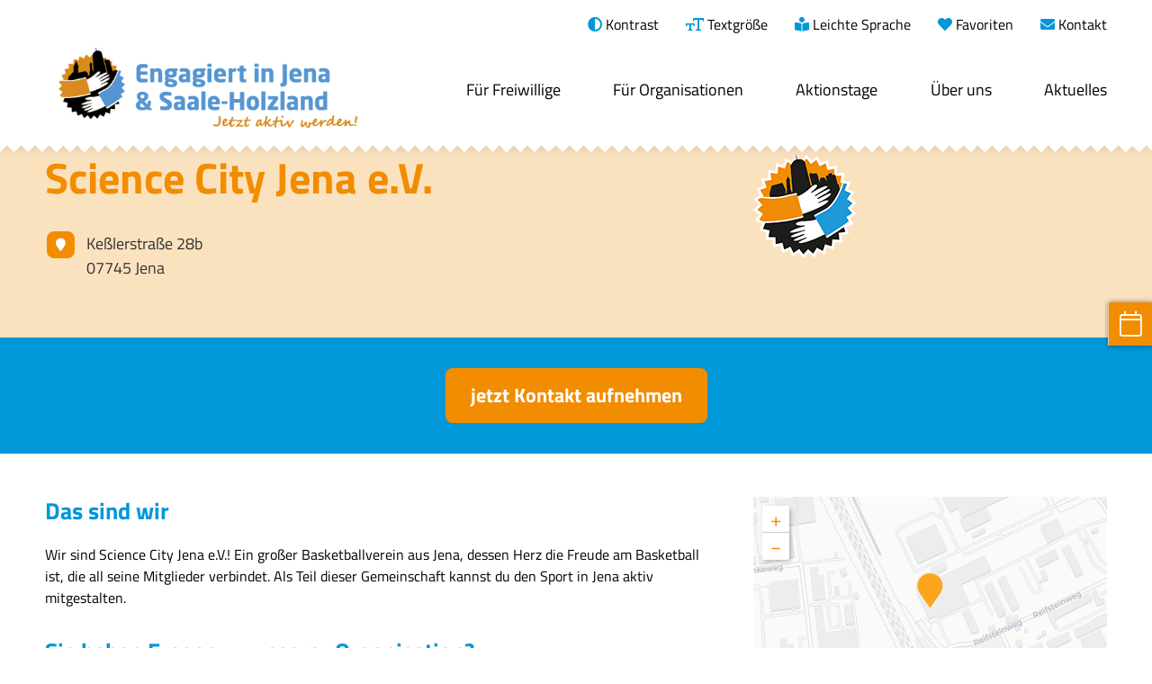

--- FILE ---
content_type: text/html; charset=UTF-8
request_url: https://engagiert-in-jena.de/organisationen/organisation/146116?page=1
body_size: 13006
content:
        <!doctype html>
    <html lang="de" dir="ltr" prefix="og: https://ogp.me/ns#">
      <head>
        <meta charset="utf-8" />
<script type="text/plain" id="cookies_matomo" data-cookieconsent="matomo">var _paq = _paq || [];(function(){var u=(("https:" == document.location.protocol) ? "https://matomo.av-studio.de/" : "http://matomo.av-studio.de/");_paq.push(["setSiteId", "39"]);_paq.push(["setTrackerUrl", u+"matomo.php"]);_paq.push(["setDoNotTrack", 1]);if (!window.matomo_search_results_active) {_paq.push(["trackPageView"]);}_paq.push(["setIgnoreClasses", ["no-tracking","colorbox"]]);_paq.push(["enableLinkTracking"]);var d=document,g=d.createElement("script"),s=d.getElementsByTagName("script")[0];g.type="text/javascript";g.defer=true;g.async=true;g.src=u+"matomo.js";s.parentNode.insertBefore(g,s);})();</script>
<meta name="description" content="Ob Sie sich engagieren oder als Verein Freiwillige gewinnen möchen - diese Seite ist für alle da, die mit ihrem Engagement etwas in Jena bewegen möchten!" />
<meta name="abstract" content="Gemeinsam Gutes Tun. Engagement für Jena und Umgebung." />
<meta name="geo.placename" content="Jena" />
<link rel="canonical" href="https://engagiert-in-jena.de/organisationen/organisation/146116" />
<meta name="robots" content="noindex, nofollow, noarchive, nosnippet, noimageindex" />
<link rel="icon" href="/themes/sub_theme/favicon/favicon.ico" />
<link rel="icon" sizes="16x16" href="/themes/sub_theme/favicon/favicon-16x16.png" />
<link rel="icon" sizes="32x32" href="/themes/sub_theme/favicon/favicon-32x32.png" />
<link rel="icon" sizes="96x96" href="/themes/sub_theme/favicon/android-chrome-96x96.png" />
<link rel="icon" sizes="192x192" href="/themes/sub_theme/favicon/android-chrome-192x192.png" />
<link rel="apple-touch-icon" href="/themes/sub_theme/favicon/apple-touch-icon-60x60.png" />
<link rel="apple-touch-icon" sizes="72x72" href="/themes/sub_theme/favicon/apple-touch-icon-72x72.png" />
<link rel="apple-touch-icon" sizes="76x76" href="/themes/sub_theme/favicon/apple-touch-icon-76x76.png" />
<link rel="apple-touch-icon" sizes="114x114" href="/themes/sub_theme/favicon/apple-touch-icon-114x114.png" />
<link rel="apple-touch-icon" sizes="120x120" href="/themes/sub_theme/favicon/apple-touch-icon-120x120.png" />
<link rel="apple-touch-icon" sizes="144x144" href="/themes/sub_theme/favicon/apple-touch-icon-144x144.png" />
<link rel="apple-touch-icon" sizes="152x152" href="/themes/sub_theme/favicon/apple-touch-icon-152x152.png" />
<link rel="apple-touch-icon" sizes="180x180" href="/themes/sub_theme/favicon/apple-touch-icon.png" />
<link rel="apple-touch-icon-precomposed" href="/themes/sub_theme/favicon/apple-touch-icon-57x57-precomposed.png" />
<link rel="apple-touch-icon-precomposed" sizes="72x72" href="/themes/sub_theme/favicon/apple-touch-icon-72x72-precomposed.png" />
<link rel="apple-touch-icon-precomposed" sizes="76x76" href="/themes/sub_theme/favicon/apple-touch-icon-76x76-precomposed.png" />
<link rel="apple-touch-icon-precomposed" sizes="114x114" href="/themes/sub_theme/favicon/apple-touch-icon-114x114-precomposed.png" />
<link rel="apple-touch-icon-precomposed" sizes="120x120" href="/themes/sub_theme/favicon/apple-touch-icon-120x120-precomposed.png" />
<link rel="apple-touch-icon-precomposed" sizes="144x144" href="/themes/sub_theme/favicon/apple-touch-icon-144x144-precomposed.png" />
<link rel="apple-touch-icon-precomposed" sizes="152x152" href="/themes/sub_theme/favicon/apple-touch-icon-152x152-precomposed.png" />
<link rel="apple-touch-icon-precomposed" sizes="180x180" href="/themes/sub_theme/favicon/apple-touch-icon-180x180-precomposed.png" />
<meta property="og:site_name" content="Engagementplattform - Engagiert in Jena" />
<meta property="og:url" content="https://engagiert-in-jena.de/organisationen/organisation/146116" />
<meta property="og:title" content="Einrichtung Detailseite" />
<meta name="MobileOptimized" content="width" />
<meta name="HandheldFriendly" content="true" />
<meta name="viewport" content="width=device-width, initial-scale=1.0" />
<meta name="referrer" content="origin" />
<meta name="format-detection" content="telephone=no" />
<meta http-equiv="X-UA-Compatible" content="IE=edge" />
<link rel="mask-icon" href="/themes/sub_theme/favicon/safari-pinned-tab.svg" color="#812d5b" />
<meta name="application-name" content="Engagement" />
<meta name="apple-mobile-web-app-capable" content="yes" />
<meta name="mobile-web-app-capable" content="yes" />
<link rel="manifest" href="/themes/sub_theme/favicon/site.webmanifest" />
<meta name="apple-mobile-web-app-title" content="Engagement" />
<meta name="apple-mobile-web-app-status-bar-style" content="black" />
<meta name="msapplication-TileColor" content="#812d5b" />
<meta name="msapplication-TileImage" content="/themes/sub_theme/favicon/mstile-144x144.png" />
<meta name="msapplication-config" content="/themes/sub_theme/favicon/browserconfig.xml" />
<meta name="theme-color" content="#ffffff" />

        <title>Einrichtung Detailseite</title>
        <link rel="stylesheet" media="all" href="/sites/default/files/css/css_lEDUcnoRDD8Uyv4ejHkkcKUk8yIfC7o80-eO69hrPbw.css?delta=0&amp;language=de&amp;theme=sub_theme&amp;include=[base64]" />
<link rel="stylesheet" media="all" href="/sites/default/files/css/css_JJa5zBtjC2WgYN6189CDyil2t54kOU5-8SCg1GhcR9Y.css?delta=1&amp;language=de&amp;theme=sub_theme&amp;include=[base64]" />
<link rel="stylesheet" media="print" href="/sites/default/files/css/css_Jdx7gYcIdCBEDIkoV-MpKYGTyqhg728TJwXqGlkzX2c.css?delta=2&amp;language=de&amp;theme=sub_theme&amp;include=[base64]" />

        <script type="application/json" data-drupal-selector="drupal-settings-json">{"path":{"baseUrl":"\/","pathPrefix":"","currentPath":"organisationen\/organisation\/146116","currentPathIsAdmin":false,"isFront":false,"currentLanguage":"de","currentQuery":{"page":"1"}},"pluralDelimiter":"\u0003","suppressDeprecationErrors":true,"matomo":{"disableCookies":false,"trackMailto":true,"trackColorbox":true},"blazy":{"loadInvisible":false,"offset":100,"saveViewportOffsetDelay":50,"validateDelay":25,"container":"","loader":true,"unblazy":false,"visibleClass":false},"blazyIo":{"disconnect":false,"rootMargin":"0px","threshold":[0,0.25,0.5,0.75,1]},"slick":{"accessibility":true,"adaptiveHeight":false,"autoplay":false,"pauseOnHover":true,"pauseOnDotsHover":false,"pauseOnFocus":true,"autoplaySpeed":3000,"arrows":true,"downArrow":false,"downArrowTarget":"","downArrowOffset":0,"centerMode":false,"centerPadding":"50px","dots":false,"dotsClass":"slick-dots","draggable":true,"fade":false,"focusOnSelect":false,"infinite":true,"initialSlide":0,"lazyLoad":"ondemand","mouseWheel":false,"randomize":false,"rtl":false,"rows":1,"slidesPerRow":1,"slide":"","slidesToShow":1,"slidesToScroll":1,"speed":500,"swipe":true,"swipeToSlide":false,"edgeFriction":0.35,"touchMove":true,"touchThreshold":5,"useCSS":true,"cssEase":"ease","cssEaseBezier":"","cssEaseOverride":"","useTransform":true,"easing":"linear","variableWidth":false,"vertical":false,"verticalSwiping":false,"waitForAnimate":true},"leaflet":{"leaflet-map":{"mapid":"leaflet-map","map":{"label":"CartoDB - light","description":"CartoDB - light Map","settings":{"dragging":true,"touchZoom":true,"scrollWheelZoom":false,"doubleClickZoom":true,"zoomControl":true,"attributionControl":true,"trackResize":true,"fadeAnimation":true,"zoomAnimation":true,"closePopupOnClick":true,"layerControl":true,"zoom":16,"center":null},"layers":{"earth":{"urlTemplate":"\/\/{s}.basemaps.cartocdn.com\/light_all\/{z}\/{x}\/{y}{r}.png","options":{"attribution":"\u0026copy; \u003Ca href=\u0022http:\/\/www.openstreetmap.org\/copyright\u0022\u003EOpenStreetMap\u003C\/a\u003E \u0026copy; \u003Ca href=\u0022https:\/\/carto.com\/attributions\u0022\u003ECARTO\u003C\/a\u003E"}}},"plugins":[],"icon":{"iconUrl":"\/modules\/av_freinet_online\/images\/svg\/map_marker.svg","iconSize":{"x":"33","y":"42"},"iconAnchor":{"x":"16","y":"42"},"popupAnchor":{"x":"1","y":"-21"}}},"features":[{"type":"point","lat":"50.899715","lon":"11.588154","popup":"","icon":{"iconUrl":"\/modules\/av_freinet_online\/images\/svg\/map_marker.svg","iconSize":{"x":"33","y":"42"},"iconAnchor":{"x":"16","y":"42"},"popupAnchor":{"x":"1","y":"-21"}}}]}},"cookies":{"cookiesjsr":{"config":{"cookie":{"name":"cookiesjsr","expires":31536000000,"domain":"","sameSite":"Lax","secure":false},"library":{"libBasePath":"\/libraries\/cookiesjsr\/dist","libPath":"\/libraries\/cookiesjsr\/dist\/cookiesjsr.min.js","scrollLimit":250},"callback":{"method":"post","url":"\/cookies\/consent\/callback.json","headers":[]},"interface":{"openSettingsHash":"#cookie_einstellungen","showDenyAll":true,"denyAllOnLayerClose":false,"settingsAsLink":false,"availableLangs":["de"],"defaultLang":"de","groupConsent":false,"cookieDocs":false}},"services":{"functional":{"id":"functional","services":[{"key":"functional","type":"functional","name":"Required functional","info":{"value":"","format":"cf_standard"},"uri":"","needConsent":false}],"weight":1},"csg_statistics":{"id":"csg_statistics","services":[{"key":"matomo","type":"csg_statistics","name":"Matomo Analytik","info":null,"uri":"","needConsent":true}],"weight":50}},"translation":{"_core":{"default_config_hash":"mKPQbnedPgq-jQAU2aUCvcsG6mfzLHrfe4kPFJpYcIs"},"langcode":"de","bannerText":"Diese Website verwendet Cookies und gibt Ihnen die Kontrolle dar\u00fcber, was Sie aktivieren m\u00f6chten","privacyPolicy":"Datenschutzbestimmungen","privacyUri":"\/datenschutz","imprint":"Impressum","imprintUri":"\/impressum","cookieDocs":"Cookie-Dokumentation","cookieDocsUri":"\/datenschutz","officialWebsite":"Official website","denyAll":"Alle ablehnen","alwaysActive":"St\u00e4ndig aktiv","settings":"Cookie Einstellungen","acceptAll":"Alle akzeptieren","requiredCookies":"Erforderliche Cookies","cookieSettings":"Cookie Einstellungen","close":"Schlie\u00dfen","readMore":"Weiterlesen","allowed":"Erlaubt","denied":"Abgelehnt","settingsAllServices":"Einstellungen f\u00fcr alle Dienste","saveSettings":"Speichern","default_langcode":"en","disclaimerText":"All cookie information is subject to change by the service providers. We update this information regularly.","disclaimerTextPosition":"above","processorDetailsLabel":"Processor Company Details","processorLabel":"Company","processorWebsiteUrlLabel":"Company Website","processorPrivacyPolicyUrlLabel":"Company Privacy Policy","processorCookiePolicyUrlLabel":"Company Cookie Policy","processorContactLabel":"Data Protection Contact Details","placeholderAcceptAllText":"Accept All Cookies","functional":{"title":"Functional","details":"Cookies sind kleine Textdateien, die von Ihrem Browser auf Ihrem Ger\u00e4t abgelegt werden, um bestimmte Informationen zu speichern. Anhand der gespeicherten und zur\u00fcckgegebenen Informationen kann eine Website erkennen, dass Sie zuvor \u00fcber den Browser auf Ihrem Endger\u00e4t darauf zugegriffen und sie besucht haben. Wir verwenden diese Informationen, um die Website optimal nach Ihren W\u00fcnschen zu gestalten und anzuzeigen. Innerhalb dieses Vorgangs wird nur das Cookie selbst auf Ihrem Ger\u00e4t identifiziert. Personenbezogene Daten werden nur nach Ihrer ausdr\u00fccklichen Zustimmung gespeichert oder wenn dies unbedingt erforderlich ist, um die Nutzung des von uns bereitgestellten Dienstes, auf den Sie zugreifen, zu erm\u00f6glichen."},"csg_statistics":{"title":"Statistiken","details":"Die verwendeten Besucher Z\u00e4hldienste generieren Statistiken die dabei helfen, die Seite zu verbessern."}}},"cookiesTexts":{"_core":{"default_config_hash":"mKPQbnedPgq-jQAU2aUCvcsG6mfzLHrfe4kPFJpYcIs"},"langcode":"de","bannerText":"Diese Website verwendet Cookies und gibt Ihnen die Kontrolle dar\u00fcber, was Sie aktivieren m\u00f6chten","privacyPolicy":"Datenschutzbestimmungen","privacyUri":"\/node\/36","imprint":"Impressum","imprintUri":"\/node\/29","cookieDocs":"Cookie-Dokumentation","cookieDocsUri":"\/node\/36","officialWebsite":"Official website","denyAll":"Alle ablehnen","alwaysActive":"St\u00e4ndig aktiv","settings":"Cookie Einstellungen","acceptAll":"Alle akzeptieren","requiredCookies":"Erforderliche Cookies","cookieSettings":"Cookie Einstellungen","close":"Schlie\u00dfen","readMore":"Weiterlesen","allowed":"Erlaubt","denied":"Abgelehnt","settingsAllServices":"Einstellungen f\u00fcr alle Dienste","saveSettings":"Speichern","default_langcode":"en","disclaimerText":"All cookie information is subject to change by the service providers. We update this information regularly.","disclaimerTextPosition":"above","processorDetailsLabel":"Processor Company Details","processorLabel":"Company","processorWebsiteUrlLabel":"Company Website","processorPrivacyPolicyUrlLabel":"Company Privacy Policy","processorCookiePolicyUrlLabel":"Company Cookie Policy","processorContactLabel":"Data Protection Contact Details","placeholderAcceptAllText":"Accept All Cookies"},"services":{"functional":{"uuid":"c101520d-032a-4168-a991-a5573e340ae7","langcode":"de","status":true,"dependencies":[],"id":"functional","label":"Required functional","group":"functional","info":{"value":"","format":"cf_standard"},"consentRequired":false,"purpose":"","processor":"","processorContact":"","processorUrl":"","processorPrivacyPolicyUrl":"","processorCookiePolicyUrl":"","placeholderMainText":"This content is blocked because required functional cookies have not been accepted.","placeholderAcceptText":"Only accept required functional cookies"},"matomo":{"uuid":null,"langcode":"de","status":true,"dependencies":{"enforced":{"module":["cookies_matomo"]}},"_core":{"default_config_hash":"T0UWz-l7uaHa-w5tKxj2XxOydNCp2eX5xWTduE7oTp4"},"id":"matomo","label":"Matomo Analytik","group":"csg_statistics","info":null,"consentRequired":true,"purpose":"","processor":"","processorContact":"","processorUrl":"","processorPrivacyPolicyUrl":"","processorCookiePolicyUrl":"","placeholderMainText":"This content is blocked because matomo analytik cookies have not been accepted.","placeholderAcceptText":"Only accept matomo analytik cookies"}},"groups":{"csg_statistics":{"uuid":"300f79a5-3399-4e69-95a1-bd786d47c64a","langcode":"de","status":true,"dependencies":{"enforced":{"module":["av_cookies_add_on_default"]}},"_core":{"default_config_hash":"B4qXPjiFhuMK0F3xhEwQ1k-PuAkeZYURD6tynQ3M4VQ"},"id":"csg_statistics","label":"Statistiken","weight":50,"title":"Statistiken","details":"Die verwendeten Besucher Z\u00e4hldienste generieren Statistiken die dabei helfen, die Seite zu verbessern."},"csg_support":{"uuid":"7b9829c6-9e53-49a0-8e9b-b77d696cbed2","langcode":"de","status":true,"dependencies":{"enforced":{"module":["av_cookies_add_on_default"]}},"_core":{"default_config_hash":"W802ju6noVLiLi6VXpoHlqxCMHAWuHExk945Ob-QED4"},"id":"csg_support","label":"Support","weight":50,"title":"Support","details":"Mit Support Dienste k\u00f6nnen Sie mit uns in Kontakt treten und uns Verbesserungsvorschl\u00e4ge mitteilen oder Fragen stellen."},"functional":{"uuid":"3bf891e3-671b-4bc5-bc6f-7bc50bad1a81","langcode":"de","status":true,"dependencies":[],"id":"functional","label":"Functional","weight":1,"title":"Functional","details":"Cookies sind kleine Textdateien, die von Ihrem Browser auf Ihrem Ger\u00e4t abgelegt werden, um bestimmte Informationen zu speichern. Anhand der gespeicherten und zur\u00fcckgegebenen Informationen kann eine Website erkennen, dass Sie zuvor \u00fcber den Browser auf Ihrem Endger\u00e4t darauf zugegriffen und sie besucht haben. Wir verwenden diese Informationen, um die Website optimal nach Ihren W\u00fcnschen zu gestalten und anzuzeigen. Innerhalb dieses Vorgangs wird nur das Cookie selbst auf Ihrem Ger\u00e4t identifiziert. Personenbezogene Daten werden nur nach Ihrer ausdr\u00fccklichen Zustimmung gespeichert oder wenn dies unbedingt erforderlich ist, um die Nutzung des von uns bereitgestellten Dienstes, auf den Sie zugreifen, zu erm\u00f6glichen."},"performance":{"uuid":"7d29ae2e-dbca-4976-a0d8-b0ff9cde73b4","langcode":"de","status":true,"dependencies":[],"_core":{"default_config_hash":"Jv3uIJviBj7D282Qu1ZpEQwuOEb3lCcDvx-XVHeOJpw"},"id":"performance","label":"Performance","weight":30,"title":"Performance Cookies","details":"Performance cookies collect aggregated information about how our website is used. The purpose of this is to improve its attractiveness, content and functionality. These cookies help us to determine whether, how often and for how long particular sub-pages of our website are accessed and which content users are particularly interested in. Search terms, country, region and (where applicable) the city from which the website is accessed are also recorded, as is the proportion of mobile devices that are used to access the website. We use this information to compile statistical reports that help us tailor the content of our website to your needs and optimize our offer."},"social":{"uuid":"fa874413-1b0c-4171-b793-200235b148de","langcode":"de","status":true,"dependencies":[],"_core":{"default_config_hash":"vog2tbqqQHjVkue0anA0RwlzvOTPNTvP7_JjJxRMVAQ"},"id":"social","label":"Social Plugins","weight":20,"title":"Social Plugins","details":"Comments managers facilitate the filing of comments and fight against spam."},"tracking":{"uuid":"876b496a-a71c-4fdd-96c3-700869e68406","langcode":"de","status":true,"dependencies":[],"_core":{"default_config_hash":"_gYDe3qoEc6L5uYR6zhu5V-3ARLlyis9gl1diq7Tnf4"},"id":"tracking","label":"Nachverfolgung","weight":10,"title":"Tracking cookies","details":"Marketing cookies come from external advertising companies (\u0022third-party cookies\u0022) and are used to collect information about the websites visited by the user. The purpose of this is to create and display target group-oriented content and advertising for the user."},"video":{"uuid":"4f63b0d3-8718-4f30-93a5-7f9aafbc5711","langcode":"de","status":true,"dependencies":[],"_core":{"default_config_hash":"w1WnCmP2Xfgx24xbx5u9T27XLF_ZFw5R0MlO-eDDPpQ"},"id":"video","label":"Videos","weight":40,"title":"Video","details":"Video sharing services help to add rich media on the site and increase its visibility."}}},"user":{"uid":0,"permissionsHash":"235a642b263cd063977d2edf547395386155d639b98de8e45093ab19cc1aa03f"}}</script>
<script src="/core/assets/vendor/modernizr/modernizr.min.js?v=3.11.7"></script>
<script src="/sites/default/files/js/js_YNkcFoWHQUtC7h35q48tsjq-IFD-_LmLGOIWJ7rgCwY.js?scope=header&amp;delta=1&amp;language=de&amp;theme=sub_theme&amp;include=[base64]"></script>
<script src="/modules/contrib/cookies/js/cookiesjsr.conf.js?v=10.4.6" defer></script>
<script src="/libraries/cookiesjsr/dist/cookiesjsr-preloader.min.js?v=10.4.6" defer></script>

      </head>
      <body class="organisationen-organisation">
                <a href="#main-content" class="visually-hidden focusable">
          Direkt zum Inhalt
        </a>
        
          <div class="dialog-off-canvas-main-canvas" data-off-canvas-main-canvas>
             <header class="page-header px-15 bp-576-px-25 bp-768-px-50 separator-after--bottom">    
      <div class="mx--15 px-15 bp-576-mx--25 bp-576-px-25 bp-768-mx--50 bp-768-px-50 top-nav bg-color-hellgrau">
         <div class=" container-1200">      
            <div class="pt-15 flex flex-jc-end flex-nowrap flex-ac-end col-auto text-right">
                              <a class="c-3 ml-30" href="javascript:av_contrast()" title="Kontrast"><i class="c-4 fas fa-adjust"></i><span class="d-none bp-992-d-inline"> Kontrast</span></a>
               <a class="c-3 ml-30" href="javascript:av_font_size()" title="Textgröße"><i class="c-4 far fa-text-size"></i><span class="d-none bp-992-d-inline"> Textgröße</span></a>
               <a class="c-3 ml-30" href="/informationen-leichter-sprache" title="Leichte Sprache"><i class="c-4 fas fa-book-reader"></i><span class="d-none bp-992-d-inline"> Leichte Sprache</span></a>
               <a class="c-3 ml-30" href="/favorite" title="Favoriten"><i class="c-4 fas fa-heart"></i><span class="d-none bp-992-d-inline"> Favoriten</span></a>
               <a class="c-3 ml-30" href="/#kontakt" title="Kontakt"><i class="c-4 fas fa-envelope"></i><span class="d-none bp-992-d-inline"> Kontakt</span></a>
            </div>
         </div>
      </div>   
      <div class="container-1200">
         <div class="row flex flex-jc-between flex-ai-stretch flex-nowrap">      
            <div class="flex flex-ac-center flex-ai-center col-b7 bp-768-col-b5 bp-992-col-b2 bp-1200-col-b4 banner-part-one">
                       
               <a href="/" title="zur Startseite" class="text-decoration-none">
                  <picture>
                    <!-- <source media="(min-width: 768px)" srcset=""> -->
                                        <img width="360" height="180" src="/themes/sub_theme/images/logo.png" alt="Logo">
                  </picture>  
               </a>
            </div>
            <div class="flex flex-ac-center flex-ai-center col-auto bp-768-col-b7 bp-992-col-b10 bp-1200-col-b8 mt-0 bp-768-mt-0 banner-part-two page-header-nav text-right">
               <div class="w-100 page-header-menu">
                     <a class="btn m-0 min-width-0 d-inline-block bp-992-d-none toggle-mobile-menu" href="#block-sub-theme-main-menu-mobile"><i class="far fa-bars"></i></a>   
                         <nav role="navigation" aria-labelledby="block-hauptnavigation-2-menu" id="block-hauptnavigation-2" class="block block-menu navigation menu--main">
            
  <h2 class="visually-hidden" id="block-hauptnavigation-2-menu">header_main_menu</h2>
  

        
              <ul region="header_main_menu" class="position-relative menu nav h-100 d-none bp-992-flex bp-992-flex-ai-stretch bp-992-flex-jc-around">
                              <li class="nav-item col-auto flex flex-ac-stretch flex-jc-end">
        
                          <a href="/fuer_freiwillige" class="nav-toggle" data-drupal-link-system-path="node/5">Für Freiwillige</a>
                                        <ul class="position-absolute position-t-100p p-16">
                                   <li class="nav-item col-auto flex flex-ac-stretch flex-jc-start">
        <a href="/fuer_freiwillige" data-drupal-link-system-path="node/5">Für Freiwillige</a>
      </li>
                          <li class="nav-item col-auto flex flex-ac-stretch flex-jc-start">
        
                    <a href="/engagementfinder?n=1" title="zum Engagementfinder" data-drupal-link-query="{&quot;n&quot;:&quot;1&quot;}" data-drupal-link-system-path="engagementfinder">Engagementfinder</a>
                      </li>
                      <li class="nav-item col-auto flex flex-ac-stretch flex-jc-start">
        
                    <a href="/engagementfinder?zeitrahmen=15#suchergebnisse" title="zu den Tageseinsätzen" data-drupal-link-query="{&quot;zeitrahmen&quot;:&quot;15&quot;}" data-drupal-link-system-path="engagementfinder">Kurz &amp; Gut - Tageseinsätze</a>
                      </li>
                      <li class="nav-item col-auto flex flex-ac-stretch flex-jc-start">
        
                    <a href="/organisationen" title="alle Organisationen und Vereine" data-drupal-link-system-path="organisationen">Organisationen im Überblick</a>
                      </li>
                      <li class="nav-item col-auto flex flex-ac-stretch flex-jc-start">
        
                    <a href="/fuer_freiwillige#unternehmensengagement" title="Zum Unternehmensengagement" data-drupal-link-system-path="node/5">Unternehmensengagement</a>
                      </li>
                      <li class="nav-item col-auto flex flex-ac-stretch flex-jc-start">
        
                    <a href="/tipps_und_checklisten" title="Tipps und Checklisten" data-drupal-link-system-path="node/51">Tipps &amp; Checklisten</a>
                      </li>
                      <li class="nav-item col-auto flex flex-ac-stretch flex-jc-start">
        
                    <a href="/fragen_und_antworten#freiwillige" title="Fragen &amp; Antworten" data-drupal-link-system-path="node/13">Fragen &amp; Antworten</a>
                      </li>
        </ul>
  
              </li>
                      <li class="nav-item col-auto flex flex-ac-stretch flex-jc-end">
        
                          <a href="/fuer_organisationen" class="nav-toggle" data-drupal-link-system-path="node/6">Für Organisationen</a>
                                        <ul class="position-absolute position-t-100p p-16">
                                   <li class="nav-item col-auto flex flex-ac-stretch flex-jc-start">
        <a href="/fuer_organisationen" data-drupal-link-system-path="node/6">Für Organisationen</a>
      </li>
                          <li class="nav-item col-auto flex flex-ac-stretch flex-jc-start">
        
                    <a href="/fuer_organisationen#organisation-vorstellen" title="Organisation &amp; Engagementangebot eintragen" data-drupal-link-system-path="node/6">Organisation &amp; Engagementangebot eintragen</a>
                      </li>
                      <li class="nav-item col-auto flex flex-ac-stretch flex-jc-start">
        
                    <a href="/fortbildungen" title="Fortbildungen &amp; Webinare" data-drupal-link-system-path="node/34">Fortbildungen &amp; Webinare</a>
                      </li>
                      <li class="nav-item col-auto flex flex-ac-stretch flex-jc-start">
        
                    <a href="/tipps_und_checklisten#tipps-organisationen" title="zu den Tipps und Checklisten" data-drupal-link-system-path="node/51">Tipps &amp; Checklisten</a>
                      </li>
                      <li class="nav-item col-auto flex flex-ac-stretch flex-jc-start">
        
                    <a href="/fragen_und_antworten#organisationen" title="Fragen &amp; Antworten" data-drupal-link-system-path="node/13">Fragen &amp; Antworten</a>
                      </li>
        </ul>
  
              </li>
                      <li class="nav-item col-auto flex flex-ac-stretch flex-jc-end">
        
                          <a href="/aktionstage-einem-tag-richtig-viel-bewegen" class="nav-toggle" data-drupal-link-system-path="node/121">Aktionstage</a>
                                        <ul class="position-absolute position-t-100p p-16">
                                   <li class="nav-item col-auto flex flex-ac-stretch flex-jc-start">
        <a href="/aktionstage-einem-tag-richtig-viel-bewegen" data-drupal-link-system-path="node/121">Aktionstage</a>
      </li>
                          <li class="nav-item col-auto flex flex-ac-stretch flex-jc-start">
        
                    <a href="/freiwilligentag" data-drupal-link-system-path="node/140">Freiwilligentag</a>
                      </li>
        </ul>
  
              </li>
                      <li class="nav-item col-auto flex flex-ac-stretch flex-jc-end">
        
                          <a href="/ueber_uns" title="Über uns" class="nav-toggle" data-drupal-link-system-path="node/7">Über uns</a>
                                        <ul class="position-absolute position-t-100p p-16">
                                   <li class="nav-item col-auto flex flex-ac-stretch flex-jc-start">
        <a href="/ueber_uns" title="Über uns" data-drupal-link-system-path="node/7">Über uns</a>
      </li>
                          <li class="nav-item col-auto flex flex-ac-stretch flex-jc-start">
        
                    <a href="/ueber_uns#kontakt" title="Kontakt" data-drupal-link-system-path="node/7">Kontakt</a>
                      </li>
                      <li class="nav-item col-auto flex flex-ac-stretch flex-jc-start">
        
                    <a href="/ueber_uns#beteiligte" title="zu den Beteiligten" data-drupal-link-system-path="node/7">Beteiligte</a>
                      </li>
                      <li class="nav-item col-auto flex flex-ac-stretch flex-jc-start">
        
                    <a href="/ueber_uns#partner" title="Förderer" data-drupal-link-system-path="node/7">Förderer</a>
                      </li>
                      <li class="nav-item col-auto flex flex-ac-stretch flex-jc-start">
        
                    <a href="/selbstverstaendnis" title="Selbstverständnis" data-drupal-link-system-path="node/28">Selbstverständnis</a>
                      </li>
        </ul>
  
              </li>
                      <li class="nav-item col-auto flex flex-ac-stretch flex-jc-end">
        
                    <a href="/aktuelles" title="zu den aktuellen Meldungen" data-drupal-link-system-path="aktuelles">Aktuelles</a>
                      </li>
        </ul>
  


  </nav>


               </div>         
            </div>
         </div>
      </div>   
   </header>
          
   <main class="page" role="main">       
         
      
      <div class="visually-hidden"><a id="main-content" tabindex="-1"></a></div>          
          <div id="block-cookiesui" class="block block-cookies block-cookies-ui-block">
  
    
        
<div id="cookiesjsr"></div>

  </div>
<div data-drupal-messages-fallback class="hidden"></div>
      <div class="freinet-online position-relative p-container bg-2">
   <div class="container-1200 container-content"> 
      <div class="row"> 
         <div class="col-b12 bp-768-col-b7 bp-992-col-b8 pr-0 bp-768-pr-30 bp-992-pr-56"> 
            <h1 class="hyphenate mb-32">Science City Jena e.V.</h1>
            <ul class="fa-ul">
                 
                                 <li>
                     <span class="fontawesome-icon-inline"><span class="fas fa-map-marker"></span>&nbsp;</span>
                     Keßlerstraße 28b<br>
                     07745 Jena
                  </li>
                
            </ul>
         </div>
         <div class="col-b12 bp-768-col-b5 bp-992-col-b4 mt-32 bp-768-mt-0 print-none"> 
                                
               <figure class="position-relative bg-color-hellgrau color-dunkelgrau-x33 text-size-200 br-radius-15 favorite" data-favorite="false">                  
                                                                         
                                                      
                              
                              
                              
                                
                                                                                 <img class="b-lazy image-style-is-freinet-online-header-img b-loaded" src="/sites/default/files/styles/is_freinet_online_header_img_lib/public/mt_image_library_2021-05/logo-cropped.png?itok=_nsZqV52" alt="Engagiert in Jena">
                         
                                 </figure>
         </div>
      </div>
   </div>
</div>
<div class="freinet-online print-none position-relative p-container py-0 bg-4">
   <div class="container-1200 container-content text-center py-24 position-relative"> 
      <a href="#contact" class="btn btn-bg btn-6">jetzt Kontakt aufnehmen</a>
   </div>
</div>


<div class="freinet-online position-relative p-container" style="background-color: #ffffff;">
   <div class="container-1200 container-content"> 
      <div class="row"> 
         <div class="col-b12 bp-768-col-b7 bp-992-col-b8 pr-0 bp-768-pr-30 bp-992-pr-56"> 
                                             
                                                                                             <h2>Das sind wir</h2>
                                                                                                   <div class="more-block">
                              Wir sind Science City Jena e.V.! 
Ein großer Basketballverein aus Jena, dessen Herz die Freude am Basketball ist, die all seine Mitglieder verbindet. Als Teil dieser Gemeinschaft kannst du den Sport in Jena aktiv mitgestalten.
                           </div>
                                             
                            

            <h2 class="mt-32" id="contact" tabindex="-1">Sie haben Fragen zu unserer Organisation?</h2>             
            <p>
               Haben wir Ihr Interesse geweckt oder haben Sie Fragen an uns? 
               Melden Sie sich gern.
            </p>                  
            <div class="bg-7 mt-20 mb-20 position-relative">
            <div class="box-header py-8 pr-32 pl-32 position-relative bg-4 c-1 c-all">                 
                     <h6 class="mb-0"><i class="fas fa-user pr-16"></i> Ansprechperson:</h6>
                  </div>
                  <div class="box-content py-16 pr-32 pl-32 position-relative">
               
               <p>Felix Böckel</p>
               <ul class="fa-ul">
                                    <li>
                     <span class="fontawesome-icon-inline"><span class="fas fa-envelope"></span>&nbsp;</span>
                     <a class="color-violett" href="mailto:felix.boeckel@basketball-jena.de" rel="nofollow" title="E-Mail: felix.boeckel@basketball-jena.de">felix.boeckel@basketball-jena.de</a>
                  </li>
                                                                        <li>
                     <span class="fontawesome-icon-inline"><span class="fas fa-map-marker"></span>&nbsp;</span>
                     Keßlerstraße 28b<br>                     07745 Jena
                  </li>
                                     
                                                
                                  
                     <li>
                        <span class="fontawesome-icon-inline"><span class="fas fa-globe"></span>&nbsp;</span>
                        <a class="color-violett" href="https://baskets-jena.de/home/" title="https://baskets-jena.de/home/" rel="nofollow">baskets-jena.de/home/</a>
                     </li>
                   
               </ul>
            </div>  
            </div>  
            
                        
                                                               <div class="print-none">
                     <h2 class="mt-32" id="contact" tabindex="-1">
                                                Unsere aktuellen Angebote
                     </h2> 
                        <ul class="box-list fa-ul">
                                                      
                                                                                                                           <li>
                                 <span class="fontawesome-icon-inline"><span class="fas fa-arrow-right"></span>&nbsp;</span>
                                 <a href="/engagementfinder/angebot/221312" title="Übungsleiter*in/Trainer*in Nachwuchsmannschaft Basketball" class="color-violett">
                                    Übungsleiter*in/Trainer*in Nachwuchsmannschaft Basketball
                                 </a>
                              </li>
                                                   </ul>
                     </div>
                     
                                        
         </div>
         <div class="col-b12 bp-768-col-b5 bp-992-col-b4 mt-32 bp-768-mt-0"> 
                           <div class="p0 mb-20 position-relative">
                  <div id="leaflet-map" style="min-width: 150px; height: 250px"></div>
              
               </div>
                        
                           <div class="mb-20 position-relative bg-7">
               <div class="box-header py-8 pr-32 pl-32 position-relative bg-4 c-1 c-all">                 
                     <h6 class="mb-0"><i class="fas fa-route pr-16"></i> Hier finden Sie uns:</h6>
                  </div>
                  <div class="box-content py-16 pr-32 pl-32 position-relative">
                  
                  <p>
                                                                                                                     Science City Jena e.V.<br>
                      
                                                                           Keßlerstraße 28b<br>                           07745 Jena
                                                                                       </p>
               </div>
               </div>
                        
                                               
            <div class="mb-20 position-relative print-none">
               <p class="text-left"><strong>Unsere Angebote:</strong></p>
               <div class="slick blazy unslick slick--optionset--default slick--less" data-blazy="">
  
                  
<figure class="img-tile tile position-relative text-center bg-color-hellgrau w-100 h-100 min-height-200 flex flex-jc-center flex-ac-center">
   <!-- cid = offerid -->
   <i data-cid="221312" data-active="false" class="hover-heartbeat favorite fal fa-heart color-violett text-size-28 position-absolute position-t-16 position-r-16 d-inline-block"></i>
         <a href="/engagementfinder/angebot/221312/uebungsleiter-in-trainer-in-nachwuchsmannschaft-basketball" title="Übungsleiter*in/Trainer*in Nachwuchsmannschaft Basketball" class="flex flex-column flex-jc-center flex-ac-start h-100 w-100">
                                 <img alt="90381_avatar_4_221312.jpg" data-src="/sites/default/files/styles/is_freinet_online_tile_img/public/externals/dda6686aaad014b9b31705e2f09b2727.jpg?itok=PwIYfzK0" src="[data-uri]" class="b-lazy image-style-is-freinet-online-tile-img" />


       
      <figcaption class="hyphenate col-auto w-100 text-size-16 text-height-20 mt-0 p-12 bg-color-weiss text-left">         
         <strong class="c-4-important mb-5 d-block text-lines-2-height-20">Übungsleiter*in/Trainer*in Nachwuchsmannschaft Basketball<br></strong>
         <span class="c-3-important text-lines-2-height-20">Science City Jena e.V.</span>
      </figcaption>
   </a>
</figure>
      
  
  </div>

            </div>
                        <div class="back-btn-einrichtung-search print-none mb-20 position-relative">
               <p class="text-center"><a class="btn btn-bg btn-6 m-0" href="/einrichtungen" title="Zurück" rel="nofollow">Zurück</a></p>
            </div>
            
         </div>
      </div>
   </div>
</div>


                                 

  

   
                                    <div class="p-container print-none default position-relative bg-color-weiss footer-social-bar c-1 c-all bg-5 separator-before--top-5">
         <div class="container-1200 container-content">   
                        <div id="block-share" class="block block-block-content block-block-contentd768ee29-9068-4e88-a09e-3d9adada7ddb">
  
    
          
                                                    


       

   <div  class="p-text"><h5 class="text-align-center">Find ich gut - teil ich!</h5></div>



                                                    
   <div><div class="av_share one">   
   <a class="av_share_button" data-type="share" data-button="facebook" title="" data-original-title="auf Facebook Teilen"></a>
   <a class="av_share_button" data-type="share" data-button="twitter" title="" data-original-title="auf Twitter Teilen"></a>
   <a class="av_share_button" data-type="share" data-button="whatsapp" title="" data-original-title="auf Whatsapp Teilen"></a>  
   <a class="av_share_button" data-type="misc" data-button="mail" title="" data-original-title="Empfehlen (E-Mail)"></a>
   <a class="av_share_button" data-type="misc" data-button="print" title="" data-original-title="Drucken"></a>
</div></div>



      
  




  </div>

         </div>
      </div>
      
            <footer class="page-footer print-none position-relative bg-image-true inline-footer-style">
         <div class="bg-4 c-1 c-all">
            <div class="p-container flex flex-jc-start flex-ai-end">
                        
             
               <div class="parallax-content container-1200 flex">
                  <div class="col-b12 bp-768-col-b6 bp-992-col-b4 footer-block-one">
                       <div class="region region-footer-block-one">
    <div id="block-footerkontakt" class="block block-block-content block-block-content002dbe00-6d18-40ae-9e35-6fca3c291136">
  
    
          
                                                    


       

   <div  class="p-text"><h5>Kontakt</h5>

<p><strong>Freiwilligenagentur Jena<br>
Nadine Höhn &amp; Heike Engelhardt</strong></p>

<ul class="fa-ul">
	<li><span class="fontawesome-icon-inline"><span class="fa-map-marker fas"></span> </span>Unterlauengasse 3<br>
	07743 Jena</li>
	<li><span class="fontawesome-icon-inline"><span class="fa-phone fas"></span>&nbsp;</span><a href="tel:03641 6392923" title="Anrufen">03641 6392920</a></li>
	<li><span class="fontawesome-icon-inline"><span class="fa-envelope fas"></span> </span><a href="mailto:freiwilligenagentur@buergerstiftung-jena.de" rel="noreferrer" title="E-Mail schreiben">freiwilligenagentur@buergerstiftung-jena.de</a></li>
</ul>

<p>Folgt uns auf<a href="https://www.instagram.com/buergerstiftung.jena/" title="Instagram">&nbsp; Instagram</a>,&nbsp;<a href="https://www.facebook.com/Buergerstiftung.Jena/" title="facebook">Facebook</a>&nbsp;oder <a href="https://www.linkedin.com/company/buergerstiftung-jena">LinkedIn</a>!</p>

<ul class="fa-ul">
	<li>&nbsp;</li>
</ul></div>



      
  




  </div>

  </div>

                  </div>
                  <div class="col-b12 bp-768-col-b6 bp-992-col-b4 mt-32 bp-768-mt-0 footer-block-two">
                       <div class="region region-footer-block-two">
    <div id="block-footerlinkliste1" class="block block-block-content block-block-contentc2e65549-93a9-4d63-8fc4-0675e36ad47b">
  
    
          
                                                    


       

   <div  class="p-text"><h5>Wichtige Links</h5>

<ul class="fa-ul">
	<li><span class="fontawesome-icon-inline"><span class="fa-arrow-right fas"></span>&nbsp; </span><a href="/aktuelles" title="Aktuelles und mehr">Aktuelles</a></li>
	<li><span class="fontawesome-icon-inline"><span class="fa-arrow-right fas"></span>&nbsp; </span><a href="/fragen_und_antworten" title="zu den FAQ">Fragen und Antworten</a></li>
	<li><span class="fontawesome-icon-inline"><span class="fa-arrow-right fas"></span>&nbsp; </span><a href="/ueber_uns" title="Über uns">Über uns</a></li>
	<li><span class="fontawesome-icon-inline"><span class="fa-arrow-right fas"></span>&nbsp; </span><a href="/selbstverstaendnis" title="zu unserem Selbstverständnis">Selbstverständnis</a></li>
	<li><span class="fontawesome-icon-inline"><span class="fa-arrow-right fas"></span>&nbsp;</span><a href="/impressum" title="zum Impressum">Impressum</a></li>
	<li><span class="fontawesome-icon-inline"><span class="fa-arrow-right fas"></span>&nbsp;</span><a href="/datenschutz" title="zu den Datenschutzerklärungen">Datenschutzerklärung</a></li>
	<li><span class="fontawesome-icon-inline"><span class="fa-arrow-right fas"></span>&nbsp;</span><a href="#cookie_einstellungen" title="zu den Individuelle Datenschutzeinstellungen">Individuelle Datenschutzeinstellungen</a></li>
</ul></div>



                                                    
   <div class="text-left"><p><span>Die Engagementplattform wurde nach dem Beispiel <a href="http://www.engagiert-in-halle.de" rel="noopener noreferrer" target="_blank" title="zur Website">www.engagiert-in-halle.de</a> der Freiwilligen-Agentur Halle-Saalkreis e.V. entwickelt. Wir danken für die Unterstützung sowie für die Bereitstellung von Inhalten.</span></p></div>



      
  




  </div>

  </div>

                  </div>
                  <div class="col-b12 bp-992-col-b4 mt-32 bp-992-mt-0 footer-block-three">
                       <div class="region region-footer-block-three">
    <div id="block-footerlinkliste2" class="block block-block-content block-block-contentab17a4ad-a743-4794-a6cf-1e4c22617a65">
  
    
          
                                                    


       

   <div  class="p-text"><h5>Social Media</h5>

<p>Wir sind sozial. Sie auch?</p></div>



                                                    
   <div><div class="av_share two">   
   <a class="av_share_button" data-type="profile" data-button="facebook" title="" data-original-title="Facebook Profil"><i class="fab fa-facebook-f"></i></a>
   <!-- <a class="av_share_button" data-type="profile" data-button="twitter" title="" data-original-title="Twitter Profil"><i class="fab fa-twitter"></i></a> -->
   <a class="av_share_button" data-type="profile" data-button="instagram" title="" data-original-title="Instagram Profil"><i class="fab fa-instagram"></i></a>
</div></div>



            


                                                    


       

   <div  class="p-text"><p>&nbsp;</p>

<p>&nbsp;</p>

<p>&nbsp;</p>

<p>&nbsp;</p></div>



            


               
   
   
    

      
          
             
               <div class="container p-content-image text-right">
           
               
               
               
             
                  
         
         
         
            <figure>
               <picture class="round">
                  <source media="(min-width: 1200px)" srcset="/sites/default/files/styles/is_logo/public/mt_image_library_2024-12/BSLogo.Jena_.wei%C3%9F.png?itok=VHXA_scH">
                  <source media="(min-width: 992px)" srcset="/sites/default/files/styles/is_logo/public/mt_image_library_2024-12/BSLogo.Jena_.wei%C3%9F.png?itok=VHXA_scH">
                  <source media="(min-width: 768px)" srcset="/sites/default/files/styles/is_logo/public/mt_image_library_2024-12/BSLogo.Jena_.wei%C3%9F.png?itok=VHXA_scH">
                  <source media="(min-width: 576px)" srcset="/sites/default/files/styles/is_logo/public/mt_image_library_2024-12/BSLogo.Jena_.wei%C3%9F.png?itok=VHXA_scH">
                  <source media="(min-width: 0px)" srcset="/sites/default/files/styles/is_logo/public/mt_image_library_2024-12/BSLogo.Jena_.wei%C3%9F.png?itok=VHXA_scH">
                  <img src="/sites/default/files/styles/is_logo/public/mt_image_library_2024-12/BSLogo.Jena_.wei%C3%9F.png?itok=VHXA_scH" alt="Logo Freiwilligenagentur Jena" title="Logo Freiwilligenagentur Jena" typeof="foaf:Image">
               </picture>               
                                 <figcaption></figure>
                           </figure>               
                  </div>      
   

      
  




  </div>

  </div>

                  </div>
               </div>
            </div>
         </div>
         <div class="bg-4">
            <div class="p-container pt-0">            
               <div class="parallax-content container-1200 flex c-1 c-all flex">        
                        
                  <div class="col-b12 text-left flex-as-center">
                     © Freiwilligenagentur Jena 2021 - 2025
                  </div>         
                  <div class="col-b12 footer-coptyright-menu">
                     
                  </div>
               </div>
            </div>
         </div>
      </footer>   
          
   </main>
<div>
   
</div>
<div class="d-none">
     <div class="region region-hidden-mobile-menu">
    <nav id="block-sub-theme-main-menu-mobile">
   <div id="panel-menu">
             
                <ul region="hidden_mobile_menu" class="menu menu--level-1">
                    <li class="menu-item menu-item--expanded">
        <a href="/fuer_freiwillige" data-drupal-link-system-path="node/5">Für Freiwillige</a>
                                  <ul class="menu">
                    <li class="menu-item">
        <a href="/engagementfinder?n=1" title="zum Engagementfinder" data-drupal-link-query="{&quot;n&quot;:&quot;1&quot;}" data-drupal-link-system-path="engagementfinder">Engagementfinder</a>
              </li>
                <li class="menu-item">
        <a href="/engagementfinder?zeitrahmen=15#suchergebnisse" title="zu den Tageseinsätzen" data-drupal-link-query="{&quot;zeitrahmen&quot;:&quot;15&quot;}" data-drupal-link-system-path="engagementfinder">Kurz &amp; Gut - Tageseinsätze</a>
              </li>
                <li class="menu-item">
        <a href="/organisationen" title="alle Organisationen und Vereine" data-drupal-link-system-path="organisationen">Organisationen im Überblick</a>
              </li>
                <li class="menu-item">
        <a href="/fuer_freiwillige#unternehmensengagement" title="Zum Unternehmensengagement" data-drupal-link-system-path="node/5">Unternehmensengagement</a>
              </li>
                <li class="menu-item">
        <a href="/tipps_und_checklisten" title="Tipps und Checklisten" data-drupal-link-system-path="node/51">Tipps &amp; Checklisten</a>
              </li>
                <li class="menu-item">
        <a href="/fragen_und_antworten#freiwillige" title="Fragen &amp; Antworten" data-drupal-link-system-path="node/13">Fragen &amp; Antworten</a>
              </li>
        </ul>
  
              </li>
                <li class="menu-item menu-item--expanded">
        <a href="/fuer_organisationen" data-drupal-link-system-path="node/6">Für Organisationen</a>
                                  <ul class="menu">
                    <li class="menu-item">
        <a href="/fuer_organisationen#organisation-vorstellen" title="Organisation &amp; Engagementangebot eintragen" data-drupal-link-system-path="node/6">Organisation &amp; Engagementangebot eintragen</a>
              </li>
                <li class="menu-item">
        <a href="/fortbildungen" title="Fortbildungen &amp; Webinare" data-drupal-link-system-path="node/34">Fortbildungen &amp; Webinare</a>
              </li>
                <li class="menu-item">
        <a href="/tipps_und_checklisten#tipps-organisationen" title="zu den Tipps und Checklisten" data-drupal-link-system-path="node/51">Tipps &amp; Checklisten</a>
              </li>
                <li class="menu-item">
        <a href="/fragen_und_antworten#organisationen" title="Fragen &amp; Antworten" data-drupal-link-system-path="node/13">Fragen &amp; Antworten</a>
              </li>
        </ul>
  
              </li>
                <li class="menu-item menu-item--expanded">
        <a href="/aktionstage-einem-tag-richtig-viel-bewegen" data-drupal-link-system-path="node/121">Aktionstage</a>
                                  <ul class="menu">
                    <li class="menu-item">
        <a href="/freiwilligentag" data-drupal-link-system-path="node/140">Freiwilligentag</a>
              </li>
        </ul>
  
              </li>
                <li class="menu-item menu-item--expanded">
        <a href="/ueber_uns" title="Über uns" data-drupal-link-system-path="node/7">Über uns</a>
                                  <ul class="menu">
                    <li class="menu-item">
        <a href="/ueber_uns#kontakt" title="Kontakt" data-drupal-link-system-path="node/7">Kontakt</a>
              </li>
                <li class="menu-item">
        <a href="/ueber_uns#beteiligte" title="zu den Beteiligten" data-drupal-link-system-path="node/7">Beteiligte</a>
              </li>
                <li class="menu-item">
        <a href="/ueber_uns#partner" title="Förderer" data-drupal-link-system-path="node/7">Förderer</a>
              </li>
                <li class="menu-item">
        <a href="/selbstverstaendnis" title="Selbstverständnis" data-drupal-link-system-path="node/28">Selbstverständnis</a>
              </li>
        </ul>
  
              </li>
                <li class="menu-item">
        <a href="/aktuelles" title="zu den aktuellen Meldungen" data-drupal-link-system-path="aktuelles">Aktuelles</a>
              </li>
        </ul>
  


         </div>
   </nav>

  </div>

</div>

  </div>

        
        <script src="/sites/default/files/js/js_PkbKvF72ZEJpyLVaKJLTyQOUS8pqQqNhdUpXYxy5AdU.js?scope=footer&amp;delta=0&amp;language=de&amp;theme=sub_theme&amp;include=[base64]"></script>
<script src="/themes/sub_theme/js/hyphenopoly.js?v=3.1.2"></script>
<script src="/libraries/Hyphenopoly/Hyphenopoly_Loader.js?v=3.1.2"></script>
<script src="/sites/default/files/js/js_GwwJ83cLv5pOg7Ocaq8jEmVX81mkwAZCbbJ6xWGPMm0.js?scope=footer&amp;delta=3&amp;language=de&amp;theme=sub_theme&amp;include=[base64]"></script>


         <!-- Matomo -->
         <!--
         <script type="text/javascript">
           var _paq = window._paq || [];
           /* tracker methods like "setCustomDimension" should be called before "trackPageView" */
           _paq.push(['trackPageView']);
           _paq.push(['enableLinkTracking']);
           (function() {
             var u="https://matomo.av-studio.de/";
             _paq.push(['setTrackerUrl', u+'matomo.php']);
             _paq.push(['setSiteId', '29']);
             var d=document, g=d.createElement('script'), s=d.getElementsByTagName('script')[0];
             g.type='text/javascript'; g.async=true; g.defer=true; g.src=u+'matomo.js'; s.parentNode.insertBefore(g,s);
           })();
         </script>
         -->
         <!-- End Matomo Code -->
                                    
              <av-flyout>
                                      <av-flyout-item href="/ueber_uns#termin" title="Termin buchen" rel="nofollow" icon="f133">Termin buchen</av-flyout-item>
                                </av-flyout>
                 </body>
    </html>


--- FILE ---
content_type: text/css; charset=UTF-8
request_url: https://engagiert-in-jena.de/sites/default/files/css/css_Jdx7gYcIdCBEDIkoV-MpKYGTyqhg728TJwXqGlkzX2c.css?delta=2&language=de&theme=sub_theme&include=eJxtkWuOwyAMhC-UDUdCJnGCtw5GGFrR0y-kr1SbX3g-Bntk4GphmlCVHDHlajM4AydwaNCBollZHPCP5soU1o4XuEqijOZQ75yrlGze1c4SUsBsJbTXjxdf5NxzJW09Z9v0RbuF0JagJUZJjZtv2Q3daSVmkqAnkVOYbRuSaPK5hBWDOYPdqR7SnmEvOskSrSwLJnMUg2O4V8MCc58xMahW0zf2qre2UFhRh0nkQqjmef5qGnu0_abNCpI2YLrjsEjIcEOVDc2hHm_outSBERbGbFpWTMBv_TyHCAnWBNGrmVOJwOOHjCXE4pjUt40p03R5pNXibPa4_fvpz4Wv0WOQKFwPNCYKedCqGbe91R-l_e7k
body_size: 909
content:
/* @license GPL-2.0-or-later https://www.drupal.org/licensing/faq */
#tarteaucitronRoot,#userlike-container,.scroll-to-top,.favorite.d-inline-block,iframe[id^="userlike"],div[id^="userlike"]{display:none !important;}body{margin:0rem !important;padding:0rem !important;font-size:0.9rem !important;line-height:1rem !important;}p{margin-top:0rem !important;}p,li{font-size:0.9rem !important;line-height:1rem !important;}li{margin-top:0rem !important;margin-bottom:0rem !important;}ul{margin-top:0rem !important;margin-bottom:0rem !important;}.flex,.row{display:block !important;}.print-none{display:none !important;}.more-block .full-content{display:block !important;}.more-block .full-content + p,.more-block .full-content + p + p{display:none !important;}.box-type-full,.box-type-border{margin:1rem !important;padding-top:0rem !important;padding-bottom:0rem !important;}.freinet-online .box-type-full,.freinet-online .box-type-border{margin:1rem !important;}.box-type-full .box-icon,.box-type-border .box-icon{padding-top:0rem !important;top:0rem !important;}#block-webform-block-contact-universal{display:none;}figure{max-width:48%;float:left;margin-right:1%;margin-bottom:1%;}div > picture{max-width:50%;}.dl-accordion dt{border-width:0px;border-top:3px;border-style:double;border-color:black;margin-top:2rem;margin-bottom:1rem;padding-top:1rem;font-size:1.5rem;line-height:1.875rem;text-transform:uppercase;}.dl-accordion dd{}.page-header{position:relative;display:block;border:none;margin-bottom:1rem;padding:0rem !important;}.page-header > div:last-child > div{min-height:0rem !important;}.page-header > div:last-child > div > div{vertical-align:top;}.page-header .page-header-nav:before{content:'Engagementplattform für Jena';font-family:'Sofa Sans W00 Bold',sans-serif;font-style:normal;font-weight:normal;font-size:1.5rem;line-height:1.5rem;text-transform:uppercase;}.page-header .banner-part-one{float:left;padding-right:3rem;}.page-header .top-nav,.page-header .page-header-menu{display:none;}.scroll-to-top,.footer-social-bar,.slick,.youtube-embed-wrapper{display:none;}.p-container{margin:0rem !important;padding:0rem !important;padding-top:1rem !important;padding-bottom:1rem !important;border-width:0px;border-top:1px;border-style:dashed;border-color:black;clear:both;}.text-align-center{text-align:center !important;}.btn.br-color{border-color:white !important;}a{text-decoration:none !important;color:black !important;}div,.freinet-online div{margin:0rem !important;padding-right:0rem !important;}img{border-radius:0rem !important;}.br-gelb{border-width:0rem !important;}h1,.freinet-online h1{font-size:24px !important;line-height:26px !important;margin:0rem !important;padding:0rem !important;}h2,.freinet-online h2{font-size:21px !important;line-height:24px !important;margin-top:1rem !important;margin-bottom:0.25rem !important;padding:0rem !important;}h5,.freinet-online h5{font-size:18px !important;line-height:20px !important;margin-top:0rem !important;margin-bottom:0.25rem !important;padding:0rem !important;}p,.paragraph,.p-simple li,.p-text li,h6{font-size:0.9rem !important;line-height:1rem !important;}.fa-ul{list-style-type:none;margin-left:2.5em;padding-left:0;}ul.fa-ul > li > span.fontawesome-icon-inline{left:-2em;position:absolute;text-align:center;width:2em;line-height:inherit;}.freinet-online .box-type-full,.freinet-online .box-type-border{float:left;width:calc(50% - 2rem);}


--- FILE ---
content_type: image/svg+xml
request_url: https://engagiert-in-jena.de/modules/av_freinet_online/images/svg/map_marker.svg
body_size: 4568
content:
<svg width="33" height="42" viewBox="0 0 33 42" fill="none" xmlns="http://www.w3.org/2000/svg">
<path d="M14.8282 40.2188C13.5782 38.3958 12.1459 36.3385 10.5313 34.0469C8.96882 31.7552 7.84903 30.1406 7.17195 29.2031C6.49486 28.2656 5.71361 27.1198 4.8282 25.7656C3.94278 24.3594 3.34382 23.3698 3.03132 22.7969C2.7709 22.224 2.4584 21.4948 2.09382 20.6094C1.78132 19.724 1.57299 18.9688 1.46882 18.3438C1.41674 17.6667 1.3907 16.8854 1.3907 16C1.3907 11.8333 2.84903 8.29167 5.7657 5.375C8.68236 2.45833 12.224 1 16.3907 1C20.5574 1 24.099 2.45833 27.0157 5.375C29.9324 8.29167 31.3907 11.8333 31.3907 16C31.3907 16.8854 31.3386 17.6667 31.2344 18.3438C31.1824 18.9688 30.974 19.724 30.6094 20.6094C30.2969 21.4948 29.9844 22.224 29.6719 22.7969C29.4115 23.3698 28.8386 24.3594 27.9532 25.7656C27.0678 27.1198 26.2865 28.2656 25.6094 29.2031C24.9324 30.1406 23.7865 31.7552 22.1719 34.0469C20.6094 36.3385 19.2032 38.3958 17.9532 40.2188C17.5886 40.7396 17.0678 41 16.3907 41C15.7136 41 15.1928 40.7396 14.8282 40.2188Z" fill="#FBA61C"/>
<path d="M14.8282 40.2188L14.0034 40.7843L14.009 40.7922L14.8282 40.2188ZM10.5313 34.0469L9.70509 34.6102L9.70942 34.6166L9.71384 34.6228L10.5313 34.0469ZM4.8282 25.7656L3.98196 26.2984L3.98653 26.3057L3.99123 26.3129L4.8282 25.7656ZM3.03132 22.7969L2.12096 23.2107L2.13601 23.2438L2.15343 23.2757L3.03132 22.7969ZM2.09382 20.6094L1.15083 20.9422L1.15937 20.9664L1.16914 20.9901L2.09382 20.6094ZM1.46882 18.3438L0.471767 18.4204L0.475158 18.4645L0.482428 18.5081L1.46882 18.3438ZM31.2344 18.3438L30.2461 18.1917L30.2408 18.2261L30.2379 18.2607L31.2344 18.3438ZM30.6094 20.6094L29.6848 20.2286L29.675 20.2524L29.6665 20.2766L30.6094 20.6094ZM29.6719 22.7969L28.7941 22.318L28.7766 22.35L28.7616 22.3831L29.6719 22.7969ZM27.9532 25.7656L28.7902 26.3129L28.7949 26.3057L28.7994 26.2984L27.9532 25.7656ZM22.1719 34.0469L21.3545 33.4709L21.35 33.4772L21.3457 33.4835L22.1719 34.0469ZM17.9532 40.2188L18.7725 40.7922L18.7779 40.7843L17.9532 40.2188ZM15.6529 39.6532C14.4 37.826 12.9652 35.7652 11.3488 33.4709L9.71384 34.6228C11.3266 36.9119 12.7564 38.9656 14.0035 40.7843L15.6529 39.6532ZM11.3575 33.4835C9.79501 31.1918 8.66844 29.5672 7.98263 28.6176L6.36127 29.7886C7.02961 30.714 8.14263 32.3186 9.70509 34.6102L11.3575 33.4835ZM7.98263 28.6176C7.31736 27.6965 6.54517 26.5643 5.66517 25.2184L3.99123 26.3129C4.88206 27.6753 5.67236 28.8347 6.36127 29.7886L7.98263 28.6176ZM5.67443 25.2328C4.78831 23.8255 4.20491 22.8601 3.90922 22.318L2.15343 23.2757C2.48273 23.8795 3.09725 24.8933 3.98196 26.2984L5.67443 25.2328ZM3.94169 22.3831C3.68808 21.8251 3.3806 21.108 3.0185 20.2286L1.16914 20.9901C1.53621 21.8816 1.85373 22.6228 2.12096 23.2107L3.94169 22.3831ZM3.03681 20.2766C2.73536 19.4224 2.54647 18.7269 2.45522 18.1794L0.482428 18.5081C0.59951 19.2106 0.827281 20.0255 1.15083 20.9422L3.03681 20.2766ZM2.46588 18.2671C2.41624 17.6218 2.3907 16.867 2.3907 16H0.390697C0.390697 16.9038 0.417237 17.7116 0.471767 18.4204L2.46588 18.2671ZM2.3907 16C2.3907 12.0955 3.7458 8.80911 6.4728 6.08211L5.05859 4.66789C1.95226 7.77423 0.390697 11.5711 0.390697 16H2.3907ZM6.4728 6.08211C9.1998 3.35511 12.4862 2 16.3907 2V0C11.9618 0 8.16492 1.56156 5.05859 4.66789L6.4728 6.08211ZM16.3907 2C20.2952 2 23.5816 3.35511 26.3086 6.08211L27.7228 4.66789C24.6165 1.56156 20.8196 0 16.3907 0V2ZM26.3086 6.08211C29.0356 8.80911 30.3907 12.0955 30.3907 16H32.3907C32.3907 11.5711 30.8291 7.77423 27.7228 4.66789L26.3086 6.08211ZM30.3907 16C30.3907 16.8484 30.3406 17.577 30.2461 18.1917L32.2228 18.4958C32.3366 17.7563 32.3907 16.9224 32.3907 16H30.3907ZM30.2379 18.2607C30.1976 18.7445 30.0286 19.3937 29.6848 20.2286L31.5341 20.9901C31.9195 20.0542 32.1671 19.193 32.231 18.4268L30.2379 18.2607ZM29.6665 20.2766C29.3647 21.1315 29.0726 21.8074 28.7941 22.318L30.5498 23.2757C30.8963 22.6405 31.2292 21.8581 31.5524 20.9422L29.6665 20.2766ZM28.7616 22.3831C28.5329 22.8862 27.995 23.8225 27.107 25.2328L28.7994 26.2984C29.6823 24.8963 30.2902 23.8534 30.5823 23.2107L28.7616 22.3831ZM27.1162 25.2184C26.2362 26.5643 25.464 27.6965 24.7988 28.6176L26.4201 29.7886C27.109 28.8347 27.8993 27.6753 28.7902 26.3129L27.1162 25.2184ZM24.7988 28.6176C24.1179 29.5604 22.969 31.1793 21.3545 33.4709L22.9894 34.6228C24.604 32.3311 25.7468 30.7209 26.4201 29.7886L24.7988 28.6176ZM21.3457 33.4835C19.7836 35.7746 18.3779 37.8312 17.1285 39.6532L18.7779 40.7843C20.0285 38.9605 21.4353 36.9024 22.9982 34.6102L21.3457 33.4835ZM17.134 39.6453C16.9704 39.8789 16.7665 40 16.3907 40V42C17.3691 42 18.2068 41.6002 18.7724 40.7922L17.134 39.6453ZM16.3907 40C16.0149 40 15.811 39.8789 15.6474 39.6453L14.009 40.7922C14.5746 41.6002 15.4123 42 16.3907 42V40Z" fill="#EAF2F2"/>
</svg>


--- FILE ---
content_type: text/javascript; charset=UTF-8
request_url: https://engagiert-in-jena.de/sites/default/files/js/js_PkbKvF72ZEJpyLVaKJLTyQOUS8pqQqNhdUpXYxy5AdU.js?scope=footer&delta=0&language=de&theme=sub_theme&include=eJxtUVtywyAMvJBTjsQILCdqBPIg2Rnn9MUEp-3EP-yDRSwDrB5iRFUKxGSbNwgOTsyhmgEU3ZUlAF80FppNd3uCVQoZuj-8-bzJYu7NmleQMpqXzBXdh3OeWUnrzNFXfdeTSGB4bof_IGa6Yja4OpoKJLwUVHpi2ROEfsm6zLOUOtH9l3tgv8PLbCRZTx6bfMEkhrXTiOIEU3id0xuUVraRoVXqxV48MqgyqXXNAmOns_A21dqHLJJIjxkFps4eGOYhitwJ1XX81nJYPoFJEgcZeDOKOjDCxGiu42Usyww89NwLhtop3l1bv1onXYK3G6aPv_7doLzCiOUHkLTiFA
body_size: 95974
content:
/* @license GPL-2.0-or-later https://www.drupal.org/licensing/faq */
!function(t){"use strict";var e=Array.prototype,n=Element.prototype,r=NodeList.prototype,o=String.prototype;function i(t,e){e=e||{bubbles:!1,cancelable:!1,detail:null};var n=document.createEvent("CustomEvent");return n.initCustomEvent(t,e.bubbles,e.cancelable,e.detail),n}n.matches||(n.matches=n.msMatchesSelector||n.webkitMatchesSelector),n.closest||(n.closest=function(t){var e=this;do{if(n.matches.call(e,t))return e}while(null!==(e=e.parentElement||e.parentNode)&&1===e.nodeType);return null}),t.NodeList&&!r.forEach&&(r.forEach=e.forEach),"function"!=typeof Object.assign&&Object.defineProperty(Object,"assign",{value:function(t,e){if(null===t||"undefined"===t)throw new TypeError("Cannot convert undefined or null to object");for(var n=Object(t),r=1;r<arguments.length;r++){var o=arguments[r];if(null!==o&&"undefined"!==o)for(var i in o)Object.prototype.hasOwnProperty.call(o,i)&&(n[i]=o[i])}return n},writable:!0,configurable:!0}),o.startsWith||Object.defineProperty(o,"startsWith",{value:function(t,e){e=0<e?0|e:0;return this.substring(e,e+t.length)===t}}),e.includes||(e.includes=function(t){return!!~this.indexOf(t)}),e.map||(e.map=function(t){for(var e=[],n=0;n<this.length;n++)e.push(t(this[n],n,this));return e}),"function"!=typeof t.CustomEvent&&(i.prototype=t.Event.prototype,t.CustomEvent=i)}(this);
;
/*! @source https://purl.eligrey.com/github/classList.js/blob/master/classList.js */
if("document" in self){if(!("classList" in document.createElement("_"))){(function(j){"use strict";if(!("Element" in j)){return}var a="classList",f="prototype",m=j.Element[f],b=Object,k=String[f].trim||function(){return this.replace(/^\s+|\s+$/g,"")},c=Array[f].indexOf||function(q){var p=0,o=this.length;for(;p<o;p++){if(p in this&&this[p]===q){return p}}return -1},n=function(o,p){this.name=o;this.code=DOMException[o];this.message=p},g=function(p,o){if(o===""){throw new n("SYNTAX_ERR","An invalid or illegal string was specified")}if(/\s/.test(o)){throw new n("INVALID_CHARACTER_ERR","String contains an invalid character")}return c.call(p,o)},d=function(s){var r=k.call(s.getAttribute("class")||""),q=r?r.split(/\s+/):[],p=0,o=q.length;for(;p<o;p++){this.push(q[p])}this._updateClassName=function(){s.setAttribute("class",this.toString())}},e=d[f]=[],i=function(){return new d(this)};n[f]=Error[f];e.item=function(o){return this[o]||null};e.contains=function(o){o+="";return g(this,o)!==-1};e.add=function(){var s=arguments,r=0,p=s.length,q,o=false;do{q=s[r]+"";if(g(this,q)===-1){this.push(q);o=true}}while(++r<p);if(o){this._updateClassName()}};e.remove=function(){var t=arguments,s=0,p=t.length,r,o=false,q;do{r=t[s]+"";q=g(this,r);while(q!==-1){this.splice(q,1);o=true;q=g(this,r)}}while(++s<p);if(o){this._updateClassName()}};e.toggle=function(p,q){p+="";var o=this.contains(p),r=o?q!==true&&"remove":q!==false&&"add";if(r){this[r](p)}if(q===true||q===false){return q}else{return !o}};e.toString=function(){return this.join(" ")};if(b.defineProperty){var l={get:i,enumerable:true,configurable:true};try{b.defineProperty(m,a,l)}catch(h){if(h.number===-2146823252){l.enumerable=false;b.defineProperty(m,a,l)}}}else{if(b[f].__defineGetter__){m.__defineGetter__(a,i)}}}(self))}else{(function(){var b=document.createElement("_");b.classList.add("c1","c2");if(!b.classList.contains("c2")){var c=function(e){var d=DOMTokenList.prototype[e];DOMTokenList.prototype[e]=function(h){var g,f=arguments.length;for(g=0;g<f;g++){h=arguments[g];d.call(this,h)}}};c("add");c("remove")}b.classList.toggle("c3",false);if(b.classList.contains("c3")){var a=DOMTokenList.prototype.toggle;DOMTokenList.prototype.toggle=function(d,e){if(1 in arguments&&!this.contains(d)===!e){return e}else{return a.call(this,d)}}}b=null}())}};;
/**
 * @file
 * A promise-polyfill by @taylorhakes.
 *
 * License: MIT
 * @see https://github.com/taylorhakes/promise-polyfill
 */
!function(e,t){"object"==typeof exports&&"undefined"!=typeof module?t():"function"==typeof define&&define.amd?define(t):t()}(0,function(){"use strict";function e(e){var t=this.constructor;return this.then(function(n){return t.resolve(e()).then(function(){return n})},function(n){return t.resolve(e()).then(function(){return t.reject(n)})})}function t(e){return new this(function(t,n){function o(e,n){if(n&&("object"==typeof n||"function"==typeof n)){var f=n.then;if("function"==typeof f)return void f.call(n,function(t){o(e,t)},function(n){r[e]={status:"rejected",reason:n},0==--i&&t(r)})}r[e]={status:"fulfilled",value:n},0==--i&&t(r)}if(!e||"undefined"==typeof e.length)return n(new TypeError(typeof e+" "+e+" is not iterable(cannot read property Symbol(Symbol.iterator))"));var r=Array.prototype.slice.call(e);if(0===r.length)return t([]);for(var i=r.length,f=0;r.length>f;f++)o(f,r[f])})}function n(e){return!(!e||"undefined"==typeof e.length)}function o(){}function r(e){if(!(this instanceof r))throw new TypeError("Promises must be constructed via new");if("function"!=typeof e)throw new TypeError("not a function");this._state=0,this._handled=!1,this._value=undefined,this._deferreds=[],l(e,this)}function i(e,t){for(;3===e._state;)e=e._value;0!==e._state?(e._handled=!0,r._immediateFn(function(){var n=1===e._state?t.onFulfilled:t.onRejected;if(null!==n){var o;try{o=n(e._value)}catch(r){return void u(t.promise,r)}f(t.promise,o)}else(1===e._state?f:u)(t.promise,e._value)})):e._deferreds.push(t)}function f(e,t){try{if(t===e)throw new TypeError("A promise cannot be resolved with itself.");if(t&&("object"==typeof t||"function"==typeof t)){var n=t.then;if(t instanceof r)return e._state=3,e._value=t,void c(e);if("function"==typeof n)return void l(function(e,t){return function(){e.apply(t,arguments)}}(n,t),e)}e._state=1,e._value=t,c(e)}catch(o){u(e,o)}}function u(e,t){e._state=2,e._value=t,c(e)}function c(e){2===e._state&&0===e._deferreds.length&&r._immediateFn(function(){e._handled||r._unhandledRejectionFn(e._value)});for(var t=0,n=e._deferreds.length;n>t;t++)i(e,e._deferreds[t]);e._deferreds=null}function l(e,t){var n=!1;try{e(function(e){n||(n=!0,f(t,e))},function(e){n||(n=!0,u(t,e))})}catch(o){if(n)return;n=!0,u(t,o)}}var a=setTimeout,s="undefined"!=typeof setImmediate?setImmediate:null;r.prototype["catch"]=function(e){return this.then(null,e)},r.prototype.then=function(e,t){var n=new this.constructor(o);return i(this,new function(e,t,n){this.onFulfilled="function"==typeof e?e:null,this.onRejected="function"==typeof t?t:null,this.promise=n}(e,t,n)),n},r.prototype["finally"]=e,r.all=function(e){return new r(function(t,o){function r(e,n){try{if(n&&("object"==typeof n||"function"==typeof n)){var u=n.then;if("function"==typeof u)return void u.call(n,function(t){r(e,t)},o)}i[e]=n,0==--f&&t(i)}catch(c){o(c)}}if(!n(e))return o(new TypeError("Promise.all accepts an array"));var i=Array.prototype.slice.call(e);if(0===i.length)return t([]);for(var f=i.length,u=0;i.length>u;u++)r(u,i[u])})},r.allSettled=t,r.resolve=function(e){return e&&"object"==typeof e&&e.constructor===r?e:new r(function(t){t(e)})},r.reject=function(e){return new r(function(t,n){n(e)})},r.race=function(e){return new r(function(t,o){if(!n(e))return o(new TypeError("Promise.race accepts an array"));for(var i=0,f=e.length;f>i;i++)r.resolve(e[i]).then(t,o)})},r._immediateFn="function"==typeof s&&function(e){s(e)}||function(e){a(e,0)},r._unhandledRejectionFn=function(e){void 0!==console&&console&&console.warn("Possible Unhandled Promise Rejection:",e)};var d=function(){if("undefined"!=typeof self)return self;if("undefined"!=typeof window)return window;if("undefined"!=typeof global)return global;throw Error("unable to locate global object")}();"function"!=typeof d.Promise?d.Promise=r:(d.Promise.prototype["finally"]||(d.Promise.prototype["finally"]=e),d.Promise.allSettled||(d.Promise.allSettled=t))});
;
/**
 * @file
 * A requestAnimationFrame polyfill.
 *
 * by Erik Möller. fixes from Paul Irish and Tino Zijdel.
 * MIT license
 *
 * @see https://gist.github.com/paulirish/1579671
 */
!function(m){for(var o=0,n=["ms","moz","webkit","o"],e=0;e<n.length&&!m.requestAnimationFrame;++e)m.requestAnimationFrame=window[n[e]+"RequestAnimationFrame"],m.cancelAnimationFrame=window[n[e]+"CancelAnimationFrame"]||window[n[e]+"CancelRequestAnimationFrame"];m.requestAnimationFrame||(m.requestAnimationFrame=function(n,e){var i=(new Date).getTime(),a=Math.max(0,16-(i-o)),t=m.setTimeout(function(){n(i+a)},a);return o=i+a,t}),m.cancelAnimationFrame||(m.cancelAnimationFrame=function(n){clearTimeout(n)})}(this);
;
/* @license GPL-2.0-or-later https://git.drupalcode.org/project/once/-/raw/v1.0.1/LICENSE.md */
/*! @drupal/once - v1.0.1 - 2021-06-12 */
var once=function(){"use strict";var n=/[\11\12\14\15\40]+/,e="data-once",t=document;function r(n,t,r){return n[t+"Attribute"](e,r)}function o(e){if("string"!=typeof e)throw new TypeError("once ID must be a string");if(""===e||n.test(e))throw new RangeError("once ID must not be empty or contain spaces");return'[data-once~="'+e+'"]'}function u(n){if(!(n instanceof Element))throw new TypeError("The element must be an instance of Element");return!0}function i(n,e){void 0===e&&(e=t);var r=n;if(null===n)r=[];else{if(!n)throw new TypeError("Selector must not be empty");"string"!=typeof n||e!==t&&!u(e)?n instanceof Element&&(r=[n]):r=e.querySelectorAll(n)}return Array.prototype.slice.call(r)}function c(n,e,t){return e.filter((function(e){var r=u(e)&&e.matches(n);return r&&t&&t(e),r}))}function f(e,t){var o=t.add,u=t.remove,i=[];r(e,"has")&&r(e,"get").trim().split(n).forEach((function(n){i.indexOf(n)<0&&n!==u&&i.push(n)})),o&&i.push(o);var c=i.join(" ");r(e,""===c?"remove":"set",c)}function a(n,e,t){return c(":not("+o(n)+")",i(e,t),(function(e){return f(e,{add:n})}))}return a.remove=function(n,e,t){return c(o(n),i(e,t),(function(e){return f(e,{remove:n})}))},a.filter=function(n,e,t){return c(o(n),i(e,t))},a.find=function(n,e){return i(n?o(n):"[data-once]",e)},a}();

;
/* @license GPL-2.0-or-later https://www.drupal.org/licensing/faq */
!function(l,o){"use strict";var r,e,u=Object.assign,t=Array.prototype,i=Object.prototype,c=i.toString,n=t.splice,a=t.some,f="undefined"!=typeof Symbol&&Symbol,s="jQuery"in l,d="cash"in l,p="add",h="remove",m="has",v="get",y="set",g="width",b="clientWidth",w="scroll",E="iterator",S="Observer",C="EventListener",N="body",x="html",O=/-([a-z])/g,z=/^--/,A=l.localStorage,I={},j=Math.pow(2,53)-1,L=(M.prototype.init=function(n,t){t=new M(n,t);return Q(n)?(n.idblazy||(n.idblazy=t),n.idblazy):t},M);function M(n,t){if(this.name="dblazy",n){if(D(n))return n;var e=n;if(Y(n)){if(!(e=Sn(kn(t,n),n)).length)return}else if(V(n))return this.ready(n);!e.nodeType&&e!==l||(e=[e]);for(var r=this.length=e.length,i=0;i<r;i++)this[i]=e[i]}}function T(n){var t=this,e=(t=D(t)?t:r(t)).length;return V(n)&&(e&&1!==e?t.each(n):n(t[0],0)),t}function R(n,t){function e(){return setTimeout(n,t||0,r)}return"loading"!==o.readyState?e():o.addEventListener("DOMContentLoaded",e),this}function k(n){var t="[object "+n+"]";return function(n){return c.call(n)===t}}e=L.prototype,((r=e.init).fn=r.prototype=e).length=0,e.splice=n,f&&(e[f[E]]=t[f[E]]);var P,W,q=(P="length",function(n){return G(n)?void 0:n[P]}),B=(W=q,function(n){n=W(n);return"number"==typeof n&&0<=n&&n<=j});function _(n){return X(n)?Object.keys(n):[]}function D(n){return n instanceof L}function F(n){return!Y(n)&&(n&&(Array.isArray(n)||B(n)))}function H(n){return!0===n||!1===n||"[object Boolean]"===c.call(n)}function Q(n){return n&&(n instanceof Element||n.querySelector)}function $(n){return!isNaN(n)&&parseInt(Number(n))===n&&!isNaN(parseInt(n,10))}function U(n,t){return $(n)||(n=parseInt(n)),n||t||0}var V=k("Function");function J(n){if(G(n)||Z(n)||!1===n)return!0;var t=q(n);return"number"==typeof t&&(F(n)||Y(n))?0===t:0===q(_(n))}function G(n){return null===n}function K(n){return!isNaN(parseFloat(n))&&isFinite(n)}function X(n){if(!n||"object"!=typeof n)return!1;n=Object.getPrototypeOf(n);return G(n)||n===i}function Y(n){return n&&"string"==typeof n}function Z(n){return void 0===n}function nn(n){return!!n&&n===n.window}function tn(n){return-1!==[9,11].indexOf(!!n&&n.nodeType)}function en(n){return n&&(n.querySelector||-1!==[1,9,11].indexOf(!!n&&n.nodeType))}function rn(n){return en(n)||nn(n)}function on(n){return n&&"getAttribute"in n}function un(n,t){var e={};return n&&n.length&&jn(n).forEach(function(n){e[n.name]=n.value},t||this),e}function cn(n,t,e){if(V(n)||Y(n)||H(n)||K(n))return[];if(F(n)&&!Z(n.length)){var r=n.length;if(!r||1===r&&" "===n[0])return[]}if(X(n)&&J(n))return[];var i;if("[object Object]"===c.call(n)){for(var o in n)if(an(n,o)&&"length"!==o&&"name"!==o&&!1===t.call(e,n[o],o,n))break}else n&&(n instanceof HTMLCollection&&(n=jn(n)),n instanceof NamedNodeMap?(i=un(n,e),t.call(e,i,0,n)):(i=n.length)&&1===i&&!Z(n[0])?t.call(e,n[0],0,n):n.forEach(t,e));return n}function an(n,t){return i.hasOwnProperty.call(n,t)}function fn(n){return Y(n)?-1!==(n=n.trim()).indexOf(",")?n.split(",").map(function(n){return n.trim()}):/\s/.test(n)?n.split(" ").map(function(n){return n.trim()}):[n]:F(n)?n:[n]}function ln(n,t,e,r){return on(n)?n[t+"Attribute"](e,r):""}function sn(n,t,r,e){var i=this,o=Z(r),u=!X(t)&&(o||H(e)),c=Y(e)?e:"",a=Pn(n);if(Z(t)&&Q(a))return un(a.attributes);if(u&&Y(t)){t=t.trim(),o&&(r="");var f=r;return fn(t).every(function(n){return!ln(a,m,n)||!(f=ln(a,v,n))}),f}return T.call(n,function(e){if(!on(e))return u?"":i;X(t)?cn(t,function(n,t){ln(e,y,c+t,n)}):G(r)?cn(fn(t),function(n){n=c+n;ln(e,m,n)&&ln(e,h,n)}):"src"===t?e.src=r:"href"===t?e.href=r:ln(e,y,t,r)})}function dn(n,r,i){return T.call(n,function(n,t){var e;on(n)&&(e=n.classList,V(r)&&(r=r(ln(n,v,"class"),t)),t=fn(r),e&&(Z(i)?t.map(function(n){e.toggle(n)}):e[i].apply(e,t)))})}function pn(t,n){var e=0;return Q(t)&&Q(n)?t!==n&&t.contains(n):F(t)?-1!==t.indexOf(n):(Y(t)&&Y(n)&&(t=t.toLowerCase(),cn(fn(n=n.toLowerCase()),function(n){-1!==t.indexOf(n)&&e++})),0<e)}function hn(n){return n.replace(/[.*+\-?^${}()|[\]\\]/g,"\\$&")}function mn(t,n){var e=0;return Y(t)&&cn(fn(n),function(n){t.startsWith(n)&&e++}),0<e}function vn(n){return n.replace(/\s+/g," ").trim()}function yn(n,t){return Q(n)&&Y(t)?n.closest(t):null}function gn(n,t){if(Q(n)){if(Y(t))return t=En(t),!!n.matches&&n.matches(t);if(Q(t))return n===t}return n===t}function bn(t,n){return!(!t||!t.nodeName)&&a.call(fn(n),function(n){return t.nodeName.toLowerCase()===n.toLowerCase()})}function wn(n,t,e){e=Z(e)&&Y(t);return Y(n=n||o)&&(n=Pn(n,!0)),en(n)?(n=kn(n,t=En(t)),e?n.querySelector(t):Ln(t,n)):e?null:[]}function En(n){var t=n;return Y(n)&&mn(n,">")&&(t=":scope "+n),t}function Sn(n,t){return wn(n,t,1)}function Cn(n){return Q(n)&&n.currentStyle||!Z(o.documentMode)}function Nn(){return l.devicePixelRatio||1}function xn(){return l.innerWidth||o.documentElement[b]||l.screen[g]}function On(){return{width:xn(),height:l.innerHeight||o.documentElement.clientHeight}}function zn(n,t,e,r,i,o){return Rn(n,t,e,r,i,o,p)}function An(n,t,e,r,i,o){return Rn(n,t,e,r,i,o,h)}function In(n){return n.decoded||n.complete}function jn(n){return t.slice.call(n)}function Ln(n,t){t=t||o;var e=fn(n);return Y(n)&&(e=t.querySelectorAll(n)),jn(e)}function Mn(n,t){return(t||mn(n,["blazy.","bio."])?n:n.split(".")[0]).trim()}var Tn={_opts:function(n){var t=!1,e=n||!1;return X(n)&&(t=(e=u({capture:!1,passive:!0},n)).once||!1),{one:t,options:e}},add:function(t,n,e,r,i){var o=this._opts(r),r=o.options,u=Mn(n,i),i=e;o.one&&Cn()&&(i=function n(){t[h+C](u,n),e.apply(this,arguments)}),V(i)&&(o={name:n,callback:i,type:u},I[n]=i,I[u]=o,t[p+C](u,i,r))},remove:function(n,t,e,r,i){r=this._opts(r).options,i=Mn(t,i),e=I[t]||e;V(e)&&(n[h+C](i,e,r),delete I[t],delete I[i])}};function Rn(n,e,t,r,i,o,u){var c,a=r,f=Cn();Y(n)&&V(e)?(i=t,r=e,e=n,n=[l]):Y(t)?(c=pn(e,["touchstart",w,"wheel"]),Z(i)&&(i=!f&&{capture:!c,passive:c}),r=function(n){!function(n,t,e){var r=n.target;if(gn(r,e))t.call(r,n);else for(;r&&r!==this;){if(gn(r,e)){t.call(r,n);break}r=r.parentElement||r.parentNode}}(n,a,t)}):V(t)&&(o=i,i=a,r=t);return T.call(n,function(t){rn(t)&&cn(fn(e),function(n){Tn[u](t,n,r,i,o)})})}function kn(n,t){return n=Pn(n=n||o,!0)||o,t&&(gn(n,t)||gn(t,N)||gn(t,x))&&(n=o),en(n)&&n.children&&n.children.length||tn(n)?n:o}function Pn(n,t){if(Y(n))return n===N?o.body:n===x?o:o.querySelector(n);if(t&&gn(n,x))return o;var e=s&&n instanceof l.jQuery,t=d&&n instanceof l.cash;return n&&(D(n)||e||t)?n[0]:n}function Wn(n){return z.test(n)}function qn(n,t,e){if(Q(n)){var r=n[e];if(Z(t))return r;for(;r;){if(gn(r,t)||bn(r,t))return r;r=r[e]}}return null}function Bn(n,t){return qn(n,t,"parentElement")}function _n(n,t,e){return qn(n,t,e+"ElementSibling")}function Dn(n,t){return _n(n,t,"previous")}r.isTag=k,r.isArr=F,r.isBool=H,r.isDoc=tn,r.isElm=Q,r.isFun=V,r.isEmpty=J,r.isInt=$,r.isNull=G,r.isNum=K,r.isObj=X,r.isStr=Y,r.isUnd=Z,r.isEvt=rn,r.isQsa=en,r.isIo="Intersection"+S in l,r.isMo="Mutation"+S in l,r.isRo="Resize"+S in l,r.isNativeLazy="loading"in HTMLImageElement.prototype,r.isAmd="function"==typeof define&&define.amd,r.isWin=nn,r._er=-1,r._ok=1,r.chain=function(n,t){return T.call(n,t)},r.each=cn,r.extend=u,e.extend=function(n,t){return(t=t||!1)?u(n,e):u(e,n)},r.hasProp=an,r.parse=function(n){try{return 0===n.length||"1"===n?{}:JSON.parse(n)}catch(n){return{}}},r.toArray=fn,r.toInt=U,r.attr=sn.bind(r),r.hasAttr=function(t,n){var e=0;return on(t)&&Y(n)&&cn(fn(n),function(n){ln(t,m,n)&&e++}),0<e},r.nodeMapAttr=un,r.removeAttr=function(n,t,e){return sn(n,t,null,e||"")}.bind(r),r.hasClass=function(n,t){var e,r=0;return on(n)&&Y(t)&&(e=sn(n,"class"),cn(fn(t),function(t){cn(fn(e),function(n){n&&n===t&&r++})})),0<r},r.toggleClass=dn,r.addClass=function(n,t){return dn(n,t,p)},r.removeClass=function(n,t){return dn(n,t,h)},r.contains=pn,r.escape=hn,r.startsWith=mn,r.trimSpaces=vn,r.closest=yn,r.is=gn,r.equal=bn,r.find=wn,r.findAll=Sn,r.remove=function(n){var t;!Q(n)||(t=Bn(n))&&t.removeChild(n)},r.ie=Cn,r.pixelRatio=Nn,r.windowWidth=xn,r.windowSize=On,r.activeWidth=function(t,n){var e=n.up||!1,r=_(t),i=r[0],o=r[r.length-1],u=n.ww||xn(),n=u*Nn(),c=e?u:n;return Z(r=r.filter(function(n){return e?U(n,0)<=c:U(n,0)>=c}).map(function(n){return t[n]})[e?"pop":"shift"]())?t[o<=c?o:i]:r},r.on=zn,r.off=An,r.one=function(n,t,e,r){return zn(n,t,e,{once:!0},r)},r.trigger=function(n,t,i,o){return Y(n)&&(i=t,t=n,n=[l]),T.call(n,function(r){rn(r)&&cn(fn(t),function(n){var t=Z(i)?new Event(n):(e={bubbles:!0,cancelable:!0,detail:i||{}},X(o)&&(e=u(e,o)),new CustomEvent(n,e));r.dispatchEvent(t);var e=Mn(n);I[e]&&I[e].type===n&&F(i)&&I[e].callback.apply(null,[t].concat(i))})})},r.getScript=function(n,e,t){var r=o.createElement("script"),i=o.getElementsByTagName("script")[0];r.async=1,r.id=t,r.onload=r.onreadystatechange=function(n,t){!t&&r.readyState&&!/loaded|complete/.test(r.readyState)||(r.onload=r.onreadystatechange=null,r=null,!t&&e&&l.setTimeout(e,0))},r.src=n,i.parentNode.insertBefore(r,i)},r.isDecoded=In,r.ready=R.bind(r),r.decode=function(e){return In(e)?Promise.resolve(e):"decode"in e?(e.decoding="async",e.decode()):new Promise(function(n,t){e.onload=function(){n(e)},e.onerror=t()})},r.throttle=function(t,e,r){e=e||50;var i=0;return function(){var n=+new Date;n-i<e||(i=n,t.apply(r,arguments))}},r.resize=function(i,n){if(!this.isRo||Z(n))return l.onresize=function(){clearTimeout(n),n=setTimeout(i,200)},i;var t=new ResizeObserver(function(n){var e=this,r=On();cn(n,function(n){var t=n.contentRect,t={width:Math.floor(t.width),height:Math.floor(t.height),window:r};i.apply(null,[e,t,n])})});return Ln(n).length&&cn(Ln(n),function(n){Q(n)&&t.observe(n)}),i},r.template=function(n,t){for(var e in t)an(t,e)&&(n=n.replace(new RegExp(hn("$"+e),"g"),t[e]));return vn(n)},r.context=kn,r.slice=jn,r.toElm=Pn,r.toElms=Ln,r.camelCase=function(n){return n.replace(O,function(n,t){return t.toUpperCase()})},r.isVar=Wn,r.computeStyle=function(n,t,e){if(!Q(n))return null;var r=getComputedStyle(n,null);return Z(t)?r:e||Wn(t)?r.getPropertyValue(t)||null:r[t]||n.style[t]},r.rect=function(n){return Q(n)?n.getBoundingClientRect():{}},r.empty=function(n){return T.call(n,function(n){if(Q(n))for(;n.firstChild;)n.removeChild(n.firstChild)})},r.parent=Bn,r.next=function(n,t){return _n(n,t,"next")},r.prev=Dn,r.index=function(e,n){var r=0,i=!0;if(Q(e)&&(Z(n)||cn(fn(n),function(n,t){if(Q(n)){if(i=!1,gn(e,n))return r=t,!1}else if(Y(n)){n=yn(e,n);if(Q(n))return e=n,!1}}),i))for(;!G(e=Dn(e));)r++;return r},r.keys=_,r._op=ln,r.storage=function(t,e,n,r){if(A){if(Z(e))return A.getItem(t);if(G(e))A.removeItem(t);else try{A.setItem(t,e)}catch(n){A.removeItem(t),r&&A.setItem(t,e)}}return n||!1},S={chain:function(n){return T.call(this,n)},each:function(n){return cn(this,n)},ready:function(n){return R.call(this,n)}},e.extend(S),r.matches=gn,r.forEach=cn,r.bindEvent=zn.bind(r),r.unbindEvent=An.bind(r),"undefined"!=typeof exports?module.exports=r:l.dBlazy=r}(this,this.document);
;
!function(o,u){"use strict";var c="data-once",f="jQuery"in u,a="remove",s="set",v=/[\11\12\14\15\40]+/;function i(e,n,r){return n.filter(function(n){var t=o.is(n,e);return t&&r&&r(n),t})}function d(n,t){return o.findAll(t,n)}function h(n){return"["+c+'~="'+n+'"]'}function l(n,t){var e=t.add,r=t.remove,i=[];o.hasAttr(n,c)&&(t=o.attr(n,c).trim().split(v),o.each(t,function(n){o.contains(i,n)||n===r||i.push(n)})),e&&!o.contains(i,e)&&i.push(e);e=i.join(" ");o._op(n,""===e?a:s,c,e.trim())}function m(t,n,e){return i(":not("+h(t)+")",d(n,e),function(n){l(n,{add:t})})}o.once=function(n,t,e,r){var i=[];return o.isStr(n)&&o.isUnd(r)?m(n,t,e):(o.isUnd(e)?0:(i=m(t,e,r)).length&&o.each(i,n),i)},o.filter=i,o.once.find||(o.once.find=function(n,t){return d(n?h(n):"["+c+"]",t)},o.once.filter=function(n,t,e){return i(h(n),d(t,e))},o.once.remove=function(t,n,e,r){return i(h(t),d(n,e),function(n){l(n,{remove:t})})},o.once.removeSafely=function(n,t,e,r){var i=u.jQuery;return f&&i&&i.fn&&o.isFun(i.fn.removeOnce)&&i(t,o.context(e)).removeOnce(n),this.find(n,e).length?this.remove(n,t,e,r):[]})}(dBlazy,this);
;
!function(i,s){"use strict";function a(t,e,n){return t?("undefined"!=typeof DOMPurify?(r=DOMPurify.sanitize(t,e),r=i.isObj(e)&&e.RETURN_DOM?(n=!0,r):c(r)):function r(t){t=t.children;i.each(t,function(t){var n,e;n=t,e=i.nodeMapAttr(n.attributes),i.each(e,function(t,e){return!!o(e,t)&&void n.removeAttribute(e)}),r(t)})}(r=c(t)),n?r.childNodes:r.innerHTML):"";var r}function o(t,e){t=t.toLowerCase(),e=e.replace(/\s+/g,"").toLowerCase();return!(!["src","href","xlink:href"].includes(t)||!e.includes("script:")&&!e.includes("data:text/html"))||t.startsWith("on")}function c(t){return(new DOMParser).parseFromString(t,"text/html").body||s.createElement("body")}i.create=function(t,e,n){var r=s.createElement(t);return(i.isStr(e)||i.isObj(e))&&(i.isStr(e)?r.className=e:i.attr(r,e)),n&&(n=n.trim(),r.innerHTML=a(n),"template"===t&&(r=r.content.firstChild||r)),r},i.sanitizer={isDangerous:o,sanitize:a,toNode:c},i.sanitize=a}(dBlazy,this.document);
;
!function(c,n){"use strict";var t=Array.prototype.some,u="remove",h="width",l="height",e="after",r="before",i="begin",o="Top",s="Left",f="Height",a="scroll";function d(t,n,r){var i=this,e=c.isUnd(r),u=c.isObj(n),o=!u&&e;if(o&&c.isStr(n)){var s=c.toElm(t),f=[h,l,"top","right","bottom","left"],e=c.computeStyle(s,n),s=c.toInt(e,0);return-1===f.indexOf(n)?e:s}return c.chain(t,function(e){if(!c.isElm(e))return o?"":i;function t(t,n){c.isFun(t)&&(t=t()),(c.contains(n,"-")||c.isVar(n))&&(n=c.camelCase(n)),e.style[n]=c.isStr(t)?t:t+"px"}u?c.each(n,t):c.isNull(r)?c.each(c.toArray(n),function(t){e.style.removeProperty(t)}):c.isStr(n)&&t(r,n)})}function m(t){t=c.rect(t);return{top:(t.top||0)+n.body[a+o],left:(t.left||0)+n.body[a+s]}}function p(t,n){return d(t,h,n)}function g(t,n){return d(t,l,n)}function v(t,n,e){var r,i=0;return c.isElm(t)&&(i=t["offset"+e],n&&(r=c.computeStyle(t),t=function(t){return c.toInt(r["margin"+t],0)},i+=e===f?t(o)+t("Bottom"):t(s)+t("Right"))),i}function y(t,n){return v(t,n,"Width")}function A(t,n){return v(t,n,f)}function C(t,n,e){c.isElm(t)&&t["insertAdjacent"+(c.isElm(n)?"Element":"HTML")](e,n)}function E(t,n){C(t,n,e+"end")}function b(t,n){C(t,n,r+i)}function x(t,n){c.isElm(t)&&(c.isElm(n)?t.appendChild(n):C(t,n,r+"end"))}function S(t,n){C(t,n,e+i)}function H(t,n){c.isUnd(n)&&(n=!0);return c.chain(t,function(t){return c.isElm(t)&&t.cloneNode(n)})}var w={css:function(t,n){return d(this,t,n)},hasAttr:function(n){return t.call(this,function(t){return c.hasAttr(t,n)})},attr:function(t,n,e){return c.isNull(n)?this.removeAttr(t,e):c.attr(this,t,n,e)},removeAttr:function(t,n){return c.removeAttr(this,t,n)},hasClass:function(n){return t.call(this,function(t){return c.hasClass(t,n)})},toggleClass:function(t,n){return c.toggleClass(this,t,n)},addClass:function(t){return this.toggleClass(t,"add")},removeClass:function(t){return arguments.length?this.toggleClass(t,u):this.attr("class","")},empty:function(){return c.empty(this)},first:function(t){return c.isUnd(t)?this[0]:t},after:function(t){return E(this[0],t)},before:function(t){return b(this[0],t)},append:function(t){return x(this[0],t)},prepend:function(t){return S(this[0],t)},remove:function(){this.each(c.remove)},closest:function(t){return c.closest(this[0],t)},equal:function(t){return c.equal(this[0],t)},find:function(t,n){return c.find(this[0],t,n)},findAll:function(t){return c.findAll(this[0],t)},clone:function(t){return H(this,t)},computeStyle:function(t){return c.computeStyle(this[0],t)},offset:function(){return m(this[0])},parent:function(t){return c.parent(this[0],t)},prev:function(t){return c.prev(this[0],t)},next:function(t){return c.next(this[0],t)},index:function(t){return c.index(this[0],t)},width:function(t){return p(this[0],t)},height:function(t){return g(this[0],t)},outerWidth:function(t){return y(this[0],t)},outerHeight:function(t){return A(this[0],t)},on:function(t,n,e,r,i){return c.on(this,t,n,e,r,i,"add")},off:function(t,n,e,r,i){return c.off(this,t,n,e,r,i,u)},one:function(t,n,e){return c.one(this,t,n,e)},trigger:function(t,n,e){return c.trigger(this,t,n,e)}};c.fn.extend(w),c.css=d,c.offset=m,c.clone=H,c.after=E,c.before=b,c.append=x,c.prepend=S,c.width=p,c.height=g,c.outerWidth=y,c.outerHeight=A}(dBlazy,this.document);
;
!function(e,r,i){"use strict";function u(t){return t.target||t}function a(t,n){return e.hasClass(u(t),n)}e.debounce=function(t,n,i,e){return i?r.debounce(function(){t.call(i,n)},e||201,!0):r.debounce.call(this,t)},e.matchMedia=function(t,n){return!!i.matchMedia&&(e.isUnd(n)&&(n="max"),i.matchMedia("("+n+"-device-width: "+t+")").matches)},e.isBg=function(t,n){return a(t,n&&n.bgClass||"b-bg")},e.isBlur=function(t){return a(t,"b-blur")},e.isGrid=function(t){return e.isElm(e.closest(u(t),".grid"))},e.isHtml=function(t){return a(t,"b-html")},e.image={alt:function(t,n){var i=e.find(t,"img:not(.b-blur)"),i=e.attr(i,"alt");return n=n||"Video preview",i||(t=e.find(t,".media"),i=e.attr(t,"title")),i?r.checkPlain(i):r.t(n)},ratio:function(t){var n=e.toInt(t.width,640);return(e.toInt(t.height,360)/n*100).toFixed(2)},scale:function(t,n,i,e){e=Math.min(i/t,e/n);return{width:t*e,height:n*e,ratio:e}},dimension:function(t,n){return{width:t,height:n}},hack:function(t,n){return{paddingBottom:t,height:n}}}}(dBlazy,Drupal,this);
;
!function(i){"use strict";function o(t,n,a){return i.chain(t,function(e){i.isElm(e)&&i.each(i.toArray(n),function(t){var n,r="data-"+t;i.hasAttr(e,r)&&(n=i.attr(e,r),i.attr(e,t,n),a&&i.removeAttr(e,r))})})}function e(t,a,u,c){i.isUnd(c)&&(c=!0);return i.chain(t,function(t){var n,r,e;i.isElm(t)&&(n=t.parentNode,r=i.equal(n,"picture"),e=null,c?e=r?n:t:r&&(e=n),i.isElm(e)&&(e=e.getElementsByTagName("source"),a=a||(r?"srcset":"src"),e.length&&o(e,a,u)))})}i.mapAttr=o,i.fn.mapAttr=function(t,n){return o(this,t,n)},i.mapSource=e,i.fn.mapSource=function(t,n,r){return e(this,t,n,r)}}(dBlazy);
;
!function(r,e,o){"use strict";function s(t){return t?t.target||t:null}function u(t){t=t||0;var i=r.windowSize();return{top:0-t,left:0-t,bottom:i.height+t,right:i.width+t}}function f(t){t=s(t);return t&&r.isNull(t.offsetParent)}r.viewport={vp:{top:0,right:0,bottom:0,left:0},ww:0,init:function(t){return this.vp=u(t.offset),this.vp},isResized:function(t,i){return i&&"contentRect"in i&&(!!i.contentRect||!!t.resizeTrigger)||!1},isHidden:f,isVisible:function(t,i){if(!t)return!1;var n=s(t);return r.isIo&&"isIntersecting"in t?t.isIntersecting||0<t.intersectionRatio:(n=n,i=i,n=r.isElm(n)?r.rect(n):n,i=i||u(),n.right>=i.left&&n.bottom>=i.top&&n.left<=i.right&&n.top<=i.bottom)},onresizing:function(t,i){var n=t.elms,e=t.options;r.isFun(e.resizing)&&e.resizing(t,n,i)},update:function(t){var i=this,n=t.offset;return i.vp.bottom=(e.innerHeight||o.documentElement.clientHeight)+n,i.vp.right=(e.innerWidth||o.documentElement.clientWidth)+n,i.windowData(t)},visibleParent:function(t){for(var t=s(t),i=r.parent(t),n=i;i;){if(r.isElm(i)&&!f(i)){n=i;break}i=i.parentElement||i.parentNode}return n},windowData:function(t,i){var n=this,e=t.offset||100,r=t.mobileFirst||!1;return i&&n.init(t),n.ww=n.vp.right-e,{vp:n.vp,ww:n.ww,up:r}}}}(dBlazy,this,this.document);
;
!function(l,s){"use strict";var u="data-",e="srcset",d=u+"src",f=[e,"src"],b=0;function r(s,e,r){var t=l.closest(s,r.parent)||s,a=e===l._ok||!0===e,o=r.successClass,i=r.errorClass,c="is-"+o,n="is-"+i;return l.addClass(s,a?o:i),l.addClass(t,a?c:n),a?(i=s,c=e,n=t,a=r,(l.isFun(a.success)||l.isObj(a.success))&&a.success(i,c,n,a),0<b&&b--,l.hasAttr(s,d)&&l.removeAttr(s,f,u)):(s=s,e=e,t=t,r=r,(l.isFun(r.error)||l.isObj(r.error))&&r.error(s,e,t,r),b=++b),b}l._defaults={error:!1,offset:100,root:s,success:!1,selector:".b-lazy",separator:"|",container:!1,containerClass:!1,errorClass:"b-error",loadInvisible:!1,successClass:"b-loaded",visibleClass:!1,validateDelay:25,saveViewportOffsetDelay:50,srcset:"data-srcset",src:d,bgClass:"b-bg",isMedia:!1,parent:".media",disconnect:!1,intersecting:!1,observing:!1,resizing:!1,mobileFirst:!1,rootMargin:"0px",threshold:[0]},l.isCompleted=function(s){if(l.isElm(s)){if(l.equal(s,"img"))return l.isDecoded(s);if(l.equal(s,"iframe"))return"complete"===(s.contentDocument||s.contentWindow.document).readyState}return!1},l.selector=function(s,e){var r=s.selector;return e&&l.isBool(e)&&(e=":not(."+s.successClass+")"),r+(e=e||"")},l.status=r}(dBlazy,this.document);
;
!function(c,h){"use strict";var u=c.viewport;c.observer={elms:[],withIo:!1,init:function(n,t,e,r){var i,o=n.options||{},a=n._queue||[],s="windowData"in n?n.windowData():{},h=c.viewport;n._raf||(n._raf=[]);var u={rootMargin:o.rootMargin||"0px",threshold:o.threshold||0};function l(e){var r;return a.length||(r=requestAnimationFrame(v),n._raf.push(r)),a.push(e),!1}function v(){var e,r,i;e=a,r=t,i=n,c.each(e,r.bind(i)),e.length=0}this.elms=e=c.toArray(e),(this.withIo=r)&&(n.ioObserver=c.isIo?new IntersectionObserver(l,u):t.call(n,e));return n.roObserver=function(){return i=this,s=c.isUnd(s.ww)?h.windowData(o,!0):n.windowData(),c.isRo?new ResizeObserver(l):t.call(n,e)}(),n.resizeTrigger=i,s},observe:function(e){function r(i){i&&n&&n.length&&c.each(n,function(e){var r;s&&i===o&&s.isHidden(e)&&(r=s.visibleParent(e),c.isElm(r)&&i.observe(r)),i.observe(e)})}var n=this.elms,i=this.withIo,t=e.options||{},o=e.ioObserver,a=e.roObserver,s=u;return c.isIo&&(o||a)?(i&&r(o),r(a)):"Blazy"in h&&(e.bLazy=new Blazy(t)),e},unload:function(e){e=e._raf;e&&e.length&&c.each(e,function(e){cancelAnimationFrame(e)})}}}(dBlazy,this);
;
!function(s){"use strict";function n(n){return s.chain(n,function(n){var a,i="loading",e=s.parent(n,".media")||n,n=[n,s.closest(n,".is-"+i),s.closest(n,'[class*="'+i+'"]')];setTimeout(function(){a=s.next(e,".b-loader"),s.isElm(a)&&s.remove(a)},1500),s.each(n,function(n){var a;s.isElm(n)&&(a=n.className,s.contains(a,i)&&(n.className=a.replace(/(\S+)loading/g,"")))})})}s.unloading=n,s.fn.unloading=function(){return n(this)}}(dBlazy);
;
!function(c,t,s){"use strict";var r="bwebp",o="data-srcset",p="picture",l="image/webp",d="source",n=t.picturefill;function e(){var t=!0;if(n){var e=c.storage(r);if(!c.isNull(e))return"true"===e;t=c.isUnd(n._.supportsType(l)),c.storage(r,t)}return t}function i(t){var e=s.importNode(t,!0),r=[],n=[],i=c.attr(e,o),t=c.attr(e,"srcset");return!(!t.length&&!i.length||!(t=t.length?t:i).length||(c.each(t.split(","),function(t){(c.contains(t,".webp")?r:n).push(t)}),!r.length))&&function(t,e,r,n){if(!c.isElm(t))return!1;var i=c.create(p),s=c.create(d),a=c.attr(t,"sizes"),u=e.join(",").trim(),e=r.join(",").trim(),r=c.find(i,d);return c.isElm(r)||(n?(c.attr(s,o,u),c.attr(t,o,e)):(s.srcset=u,t.srcset=e),a&&(s.sizes=a),s.type=l,c.append(i,s),c.append(i,t)),i}(e,r,n,i.length)}c.webp={isSupported:e,run:function(t){!e()&&t.length&&c.each(t,function(t){var e=c.equal(t,"img"),r=c.closest(t,p);e&&c.isNull(r)&&(e=c.closest(t,".media")||t.parentNode,(r=i(t))&&(c.append(e,r),c.remove(t)))})}}}(dBlazy,this,this.document);
;
/* @license MIT https://github.com/dinbror/blazy/blob/master/LICENSE */
!function(t,e){"use strict";var o="Blazy",s=t.dBlazy;s.isAmd?define([o,s,t],e):"object"==typeof exports?module.exports=e(o,s,t):t.Blazy=e(o,s,t)}(this,function(f,u,o){"use strict";var d,v,n=o.document,g="srcset",i={},r={},p={},a=u.viewport;return function(t){var s=this;s.name=f,s.options=i=u.extend(u._defaults,t||{}),s.options.container=!!i.containerClass&&u.findAll(n,i.containerClass),s.destroyed=!0;t=s._util={};return i=s.options,d=i.src||"data-src",v=1<u.pixelRatio(),a.init(i),s.windowData=function(){return u.isUnd(p.vp)?a.windowData(i,!0):p},s.revalidate=function(){e(s)},s.load=function(t,e){var o=s.options;t&&u.isUnd(t.length)?c(t,e,o):u.each(t,function(t){c(t,e,o)})},s.destroy=function(){var e=s._util;i.container&&u.each(i.container,function(t){u.off(t,"scroll."+f,e.validateT)}),u.off(o,"scroll."+f,e.validateT),u.off(o,"resize."+f,e.validateT),u.off(o,"resize."+f,e.saveViewportOffsetT),s.count=0,s.elms.length=0,s.destroyed=!0},t.validateT=u.throttle(function(){l(s)},i.validateDelay,s),t.saveViewportOffsetT=u.throttle(function(){b(i),a.onresizing(s,p)},i.saveViewportOffsetDelay,s),b(i),setTimeout(function(){e(s)}),s};function e(t){var e=t._util;t.elms=u.findAll(i.root||n,u.selector(i)),t.count=t.elms.length,t.destroyed&&(t.destroyed=!1,i.container&&u.each(i.container,function(t){u.on(t,"scroll."+f,e.validateT)}),u.on(o,"resize."+f,e.saveViewportOffsetT),u.on(o,"resize."+f,e.validateT),u.on(o,"scroll."+f,e.validateT)),l(t)}function l(t){for(var e=0;e<t.count;e++){var o=t.elms[e];(function(t,e){var o=u.rect(t);if(e.container){var s=u.closest(t,e.containerClass);if(s){var n=u.rect(s);if(a.isVisible(n,r)){var i=n.top-e.offset,t=n.right+e.offset,s=n.bottom+e.offset,e=n.left-e.offset,e={top:i>r.top?i:r.top,right:t<r.right?t:r.right,bottom:s<r.bottom?s:r.bottom,left:e>r.left?e:r.left};return a.isVisible(o,e)}return!1}}return a.isVisible(o,r)}(o,t.options)||u.hasClass(o,t.options.successClass))&&(t.load(o),t.elms.splice(e,1),t.count--,e--)}0===t.count&&t.destroy()}function c(t,e,o){var s,n,i,r,a,l,c;!u.hasClass(t,o.successClass)&&(e||o.loadInvisible||0<t.offsetWidth&&0<t.offsetHeight)&&((c=u.attr(t,d)||u.attr(t,o.src))?(e=c.split(o.separator),s=e[v&&1<e.length?1:0],n=u.attr(t,o.srcset),c=u.isBg(t,o),i=u.equal(t,"img"),e=t.parentNode,r=u.equal(e,"picture"),a=u.ie(t),l=a&&t.currentStyle["object-fit"],i||c?(c=new Image,r&&(c=t,u.each(e.getElementsByTagName("source"),function(t){h(t,g,o.srcset)})),u.one(c,"error."+f,function(){u.status(t,!1,o)}),u.one(c,"load."+f,function(){i?r||(y(t,s,n,l),l&&(t.style.backgroundImage='url("'+s+'")')):(l=a,u.isFun(u.bgUrl)?(s=u.bgUrl(t,p),u.bg(t,p)):t.style.backgroundImage='url("'+s+'")'),m(t,o)}),y(c,s,n,l)):(t.src=s,m(t,o))):u.equal(t,"video")?(u.each(t.getElementsByTagName("source"),function(t){h(t,"src",o.src)}),t.load(),m(t,o)):(o.error&&o.error(t,"missing"),u.addClass(t,o.errorClass)))}function m(t,e){u.status(t,!0,e)}function h(t,e,o){var s=u.attr(t,o);s&&(u.attr(t,e,s),u.removeAttr(t,o))}function y(t,e,o,s){o&&u.attr(t,g,o),s?(u.addClass(t,"is-b-ie"),t.src="data:image/svg+xml,%3Csvg%20xmlns%3D'http%3A%2F%2Fwww.w3.org%2F2000%2Fsvg'%20viewBox%3D'0%200%20"+(t.width||1)+"%20"+(t.height||1)+"'%2F%3E"):t.src=e}function b(t){p=a.update(t),r=a.vp}});
;
/* @license GPL-2.0-or-later https://www.drupal.org/licensing/faq */
!function(i,e){"use strict";var s="Bio",t=i.dBlazy;t.isAmd?define([s,t,i],e):"object"==typeof exports?module.exports=e(s,t,i):i[s]=e(s,t,i)}(this||module||{},function(s,f,v){"use strict";f.isAmd&&(v=window);var t,o,n=v.document,r=n,p="bio",h={},a=0,e=0,l=0,d="b-bg",b="is-b-visible",u=p+".intersecting "+p+":intersecting",g=".media",m="addClass",y="removeClass",c=!1,z=25,C=0,w=f.observer,L=f.viewport;function i(i){var e=f.extend({},o,this);return e.name=s,e.options=t=f.extend({},f._defaults,i||{}),d=t.bgClass||d,z=t.validateDelay||z,g=t.parent||g,r=t.root||r,setTimeout(function(){e.reinit()}),e}function x(i,e){var s=this,t=s.options,o=t.selector,n=s.count,r=s.ioObserver,d=t.visibleClass||e||!1;a===n-1&&(f.trigger(v,p+":done",{options:t}),d||s.destroyQuietly()),r&&(f.is(i,o)||(o=f.find(i,o),f.isElm(o)&&(r.unobserve(i),i=o)),s.isLoaded(i)&&!e&&(t.isMedia&&!d&&r.unobserve(i),a++)),i.bhit&&!e||(s.lazyLoad(i,h),f.isFun(t.intersecting)&&t.intersecting(i,t),f.trigger(i,u,{options:t}),l++,i.bhit=!0)}function A(i){var n=this,r=n.options,d=L.vp||{},a=L.ww||0,e=i[0],l=f.isBlur(e),e=L.isResized(n,e),u=r.visibleClass,c=f.isBool(u)&&u;if(e)h=L.update(r),L.onresizing(n,h),0<C&&(e={winData:h,entries:n.elms,currentWidth:a,oldWidth:C,enlarged:C<a},C!==a?f.trigger(v,p+":resizing",e):f.trigger(v,p+":resized",e),n.resizeTick++);else if(n.destroyed&&!u)return;f.each(i,function(i){var e=i.target||i,s=L.isResized(n,i),t=L.isVisible(i,d),o=f.closest(e,g)||e;l=l&&!f.hasClass(o,"is-b-animated"),t?(n.isLoaded(e)||f[m](o,b),x.call(n,e),n.isLoaded(e)&&((l||c)&&f[m](o,b),c||setTimeout(function(){f[y](o,b)},601))):f[y](o,b),u&&f.isStr(u)&&f[t?m:y](o,u),s&&0<C&&!l&&C!==a&&n.resizing(e,h),f.isFun(r.observing)&&r.observing(i,t,r)}),C=a}return(o=i.prototype).constructor=i,o.count=0,o.erCount=0,o.resizeTick=0,o.destroyed=!1,o.options={},o.lazyLoad=function(i,e){},o.loadImage=function(i,e,s){},o.resizing=function(i,e){},o.prepare=function(){},o.windowData=function(){return f.isUnd(h.vp)?L.windowData(this.options,!0):h},o.load=function(i,e,s){var t=this;i=i&&f.toArray(i),f.isUnd(s)||(t.options=f.extend({},t.options,s||{})),e=e||t.options.loadInvisible,f.each(i,function(i){(t.isValid(i)||f.isElm(i)&&e)&&x.call(t,i,e)})},o.isLoaded=function(i){return f.hasClass(i,this.options.successClass)},o.isValid=function(i){return f.isElm(i)&&!this.isLoaded(i)},o.revalidate=function(i){(!0===i||this.count!==l)&&e<l&&(this.elms=f.findAll(r,f.selector(this.options))).length&&(this.observe(!0),e++)},o.destroyQuietly=function(i){var e=this.options;this.destroyed||!i&&!f.isUnd(Drupal.io)||(e=f.find(n,f.selector(e,":not(."+e.successClass+")")),f.isElm(e)||this.destroy(i))},o.destroy=function(i){var e=this,s=e.options,t=e.ioObserver,s=a===e.count-1&&s.disconnect;e.destroyed||0<e.erCounted&&!i||(s||i)&&(t&&t.disconnect(),w.unload(e),e.count=0,e.elms=[],e.ioObserver=null,e.destroyed=!0)},o.observe=function(i){var e=this,s=e.elms;i=i||e.destroyed,c&&!i||(h=w.init(e,A,s,!0),e.destroyed=!1,w.observe(e),c=!0)},o.reinit=function(){this.destroyed=!0,a=0,function(i){i.prepare();var e=f.findAll(r,f.selector(i.options));i.elms=e,i.count=e.length,i._raf=[],i._queue=[],i.observe(!0)}(this)},i});
;
/* @license MIT https://github.com/kenwheeler/slick/blob/master/LICENSE */
!function(i){"use strict";"function"==typeof define&&define.amd?define(["jquery"],i):"undefined"!=typeof exports?module.exports=i(require("jquery")):i(jQuery);}(function(i){"use strict";var e=window.Slick||{};(e=function(){var e=0;return function(t,o){var s,n=this;n.defaults={accessibility:!0,adaptiveHeight:!1,appendArrows:i(t),appendDots:i(t),arrows:!0,asNavFor:null,prevArrow:'<button class="slick-prev" aria-label="Previous" type="button">Previous</button>',nextArrow:'<button class="slick-next" aria-label="Next" type="button">Next</button>',autoplay:!1,autoplaySpeed:3e3,centerMode:!1,centerPadding:"50px",cssEase:"ease",customPaging:function(e,t){return i('<button type="button" />').text(t+1);},dots:!1,dotsClass:"slick-dots",draggable:!0,easing:"linear",edgeFriction:.35,fade:!1,focusOnSelect:!1,focusOnChange:!1,infinite:!0,initialSlide:0,lazyLoad:"ondemand",mobileFirst:!1,pauseOnHover:!0,pauseOnFocus:!0,pauseOnDotsHover:!1,respondTo:"window",responsive:null,rows:1,rtl:!1,slide:"",slidesPerRow:1,slidesToShow:1,slidesToScroll:1,speed:500,swipe:!0,swipeToSlide:!1,touchMove:!0,touchThreshold:5,useCSS:!0,useTransform:!0,variableWidth:!1,vertical:!1,verticalSwiping:!1,waitForAnimate:!0,zIndex:1e3},n.initials={animating:!1,dragging:!1,autoPlayTimer:null,currentDirection:0,currentLeft:null,currentSlide:0,direction:1,$dots:null,listWidth:null,listHeight:null,loadIndex:0,$nextArrow:null,$prevArrow:null,scrolling:!1,slideCount:null,slideWidth:null,$slideTrack:null,$slides:null,sliding:!1,slideOffset:0,swipeLeft:null,swiping:!1,$list:null,touchObject:{},transformsEnabled:!1,unslicked:!1},i.extend(n,n.initials),n.activeBreakpoint=null,n.animType=null,n.animProp=null,n.breakpoints=[],n.breakpointSettings=[],n.cssTransitions=!1,n.focussed=!1,n.interrupted=!1,n.hidden="hidden",n.paused=!0,n.positionProp=null,n.respondTo=null,n.rowCount=1,n.shouldClick=!0,n.$slider=i(t),n.$slidesCache=null,n.transformType=null,n.transitionType=null,n.visibilityChange="visibilitychange",n.windowWidth=0,n.windowTimer=null,s=i(t).data("slick")||{},n.options=i.extend({},n.defaults,o,s),n.currentSlide=n.options.initialSlide,n.originalSettings=n.options,void 0!==document.mozHidden?(n.hidden="mozHidden",n.visibilityChange="mozvisibilitychange"):void 0!==document.webkitHidden&&(n.hidden="webkitHidden",n.visibilityChange="webkitvisibilitychange"),n.autoPlay=i.proxy(n.autoPlay,n),n.autoPlayClear=i.proxy(n.autoPlayClear,n),n.autoPlayIterator=i.proxy(n.autoPlayIterator,n),n.changeSlide=i.proxy(n.changeSlide,n),n.clickHandler=i.proxy(n.clickHandler,n),n.selectHandler=i.proxy(n.selectHandler,n),n.setPosition=i.proxy(n.setPosition,n),n.swipeHandler=i.proxy(n.swipeHandler,n),n.dragHandler=i.proxy(n.dragHandler,n),n.keyHandler=i.proxy(n.keyHandler,n),n.instanceUid=e++,n.htmlExpr=/^(?:\s*(<[\w\W]+>)[^>]*)$/,n.registerBreakpoints(),n.init(!0);};}()).prototype.activateADA=function(){this.$slideTrack.find(".slick-active").attr({"aria-hidden":"false"}).find("a, input, button, select").attr({tabindex:"0"});},e.prototype.addSlide=e.prototype.slickAdd=function(e,t,o){var s=this;if("boolean"==typeof t)o=t,t=null;else{if(t<0||t>=s.slideCount)return !1;}s.unload(),"number"==typeof t?0===t&&0===s.$slides.length?i(e).appendTo(s.$slideTrack):o?i(e).insertBefore(s.$slides.eq(t)):i(e).insertAfter(s.$slides.eq(t)):!0===o?i(e).prependTo(s.$slideTrack):i(e).appendTo(s.$slideTrack),s.$slides=s.$slideTrack.children(this.options.slide),s.$slideTrack.children(this.options.slide).detach(),s.$slideTrack.append(s.$slides),s.$slides.each(function(e,t){i(t).attr("data-slick-index",e);}),s.$slidesCache=s.$slides,s.reinit();},e.prototype.animateHeight=function(){var i=this;if(1===i.options.slidesToShow&&!0===i.options.adaptiveHeight&&!1===i.options.vertical){var e=i.$slides.eq(i.currentSlide).outerHeight(!0);i.$list.animate({height:e},i.options.speed);}},e.prototype.animateSlide=function(e,t){var o={},s=this;s.animateHeight(),!0===s.options.rtl&&!1===s.options.vertical&&(e=-e),!1===s.transformsEnabled?!1===s.options.vertical?s.$slideTrack.animate({left:e},s.options.speed,s.options.easing,t):s.$slideTrack.animate({top:e},s.options.speed,s.options.easing,t):!1===s.cssTransitions?(!0===s.options.rtl&&(s.currentLeft=-s.currentLeft),i({animStart:s.currentLeft}).animate({animStart:e},{duration:s.options.speed,easing:s.options.easing,step:function(i){i=Math.ceil(i),!1===s.options.vertical?(o[s.animType]="translate("+i+"px, 0px)",s.$slideTrack.css(o)):(o[s.animType]="translate(0px,"+i+"px)",s.$slideTrack.css(o));},complete:function(){t&&t.call();}})):(s.applyTransition(),e=Math.ceil(e),!1===s.options.vertical?o[s.animType]="translate3d("+e+"px, 0px, 0px)":o[s.animType]="translate3d(0px,"+e+"px, 0px)",s.$slideTrack.css(o),t&&setTimeout(function(){s.disableTransition(),t.call();},s.options.speed));},e.prototype.getNavTarget=function(){var e=this,t=e.options.asNavFor;return t&&null!==t&&(t=i(t).not(e.$slider)),t;},e.prototype.asNavFor=function(e){var t=this.getNavTarget();null!==t&&"object"==typeof t&&t.each(function(){var t=i(this).slick("getSlick");t.unslicked||t.slideHandler(e,!0);});},e.prototype.applyTransition=function(i){var e=this,t={};!1===e.options.fade?t[e.transitionType]=e.transformType+" "+e.options.speed+"ms "+e.options.cssEase:t[e.transitionType]="opacity "+e.options.speed+"ms "+e.options.cssEase,!1===e.options.fade?e.$slideTrack.css(t):e.$slides.eq(i).css(t);},e.prototype.autoPlay=function(){var i=this;i.autoPlayClear(),i.slideCount>i.options.slidesToShow&&(i.autoPlayTimer=setInterval(i.autoPlayIterator,i.options.autoplaySpeed));},e.prototype.autoPlayClear=function(){var i=this;i.autoPlayTimer&&clearInterval(i.autoPlayTimer);},e.prototype.autoPlayIterator=function(){var i=this,e=i.currentSlide+i.options.slidesToScroll;i.paused||i.interrupted||i.focussed||(!1===i.options.infinite&&(1===i.direction&&i.currentSlide+1===i.slideCount-1?i.direction=0:0===i.direction&&(e=i.currentSlide-i.options.slidesToScroll,i.currentSlide-1==0&&(i.direction=1))),i.slideHandler(e));},e.prototype.buildArrows=function(){var e=this;!0===e.options.arrows&&(e.$prevArrow=i(e.options.prevArrow).addClass("slick-arrow"),e.$nextArrow=i(e.options.nextArrow).addClass("slick-arrow"),e.slideCount>e.options.slidesToShow?(e.$prevArrow.removeClass("slick-hidden").removeAttr("aria-hidden tabindex"),e.$nextArrow.removeClass("slick-hidden").removeAttr("aria-hidden tabindex"),e.htmlExpr.test(e.options.prevArrow)&&e.$prevArrow.prependTo(e.options.appendArrows),e.htmlExpr.test(e.options.nextArrow)&&e.$nextArrow.appendTo(e.options.appendArrows),!0!==e.options.infinite&&e.$prevArrow.addClass("slick-disabled").attr("aria-disabled","true")):e.$prevArrow.add(e.$nextArrow).addClass("slick-hidden").attr({"aria-disabled":"true",tabindex:"-1"}));},e.prototype.buildDots=function(){var e,t,o=this;if(!0===o.options.dots){for(o.$slider.addClass("slick-dotted"),t=i("<ul />").addClass(o.options.dotsClass),e=0;e<=o.getDotCount();e+=1)t.append(i("<li />").append(o.options.customPaging.call(this,o,e)));o.$dots=t.appendTo(o.options.appendDots),o.$dots.find("li").first().addClass("slick-active");}},e.prototype.buildOut=function(){var e=this;e.$slides=e.$slider.children(e.options.slide+":not(.slick-cloned)").addClass("slick-slide"),e.slideCount=e.$slides.length,e.$slides.each(function(e,t){i(t).attr("data-slick-index",e).data("originalStyling",i(t).attr("style")||"");}),e.$slider.addClass("slick-slider"),e.$slideTrack=0===e.slideCount?i('<div class="slick-track"/>').appendTo(e.$slider):e.$slides.wrapAll('<div class="slick-track"/>').parent(),e.$list=e.$slideTrack.wrap('<div class="slick-list"/>').parent(),e.$slideTrack.css("opacity",0),!0!==e.options.centerMode&&!0!==e.options.swipeToSlide||(e.options.slidesToScroll=1),i("img[data-lazy]",e.$slider).not("[src]").addClass("slick-loading"),e.setupInfinite(),e.buildArrows(),e.buildDots(),e.updateDots(),e.setSlideClasses("number"==typeof e.currentSlide?e.currentSlide:0),!0===e.options.draggable&&e.$list.addClass("draggable");},e.prototype.buildRows=function(){var i,e,t,o,s,n,r,l=this;if(o=document.createDocumentFragment(),n=l.$slider.children(),l.options.rows>1){for(r=l.options.slidesPerRow*l.options.rows,s=Math.ceil(n.length/r),i=0;i<s;i++){var d=document.createElement("div");for(e=0;e<l.options.rows;e++){var a=document.createElement("div");for(t=0;t<l.options.slidesPerRow;t++){var c=i*r+(e*l.options.slidesPerRow+t);n.get(c)&&a.appendChild(n.get(c));}d.appendChild(a);}o.appendChild(d);}l.$slider.empty().append(o),l.$slider.children().children().children().css({width:100/l.options.slidesPerRow+"%",display:"inline-block"});}},e.prototype.checkResponsive=function(e,t){var o,s,n,r=this,l=!1,d=r.$slider.width(),a=window.innerWidth||i(window).width();if("window"===r.respondTo?n=a:"slider"===r.respondTo?n=d:"min"===r.respondTo&&(n=Math.min(a,d)),r.options.responsive&&r.options.responsive.length&&null!==r.options.responsive){s=null;for(o in r.breakpoints)r.breakpoints.hasOwnProperty(o)&&(!1===r.originalSettings.mobileFirst?n<r.breakpoints[o]&&(s=r.breakpoints[o]):n>r.breakpoints[o]&&(s=r.breakpoints[o]));null!==s?null!==r.activeBreakpoint?(s!==r.activeBreakpoint||t)&&(r.activeBreakpoint=s,"unslick"===r.breakpointSettings[s]?r.unslick(s):(r.options=i.extend({},r.originalSettings,r.breakpointSettings[s]),!0===e&&(r.currentSlide=r.options.initialSlide),r.refresh(e)),l=s):(r.activeBreakpoint=s,"unslick"===r.breakpointSettings[s]?r.unslick(s):(r.options=i.extend({},r.originalSettings,r.breakpointSettings[s]),!0===e&&(r.currentSlide=r.options.initialSlide),r.refresh(e)),l=s):null!==r.activeBreakpoint&&(r.activeBreakpoint=null,r.options=r.originalSettings,!0===e&&(r.currentSlide=r.options.initialSlide),r.refresh(e),l=s),e||!1===l||r.$slider.trigger("breakpoint",[r,l]);}},e.prototype.changeSlide=function(e,t){var o,s,n,r=this,l=i(e.currentTarget);switch(l.is("a")&&e.preventDefault(),l.is("li")||(l=l.closest("li")),n=r.slideCount%r.options.slidesToScroll!=0,o=n?0:(r.slideCount-r.currentSlide)%r.options.slidesToScroll,e.data.message){case "previous":s=0===o?r.options.slidesToScroll:r.options.slidesToShow-o,r.slideCount>r.options.slidesToShow&&r.slideHandler(r.currentSlide-s,!1,t);break;case "next":s=0===o?r.options.slidesToScroll:o,r.slideCount>r.options.slidesToShow&&r.slideHandler(r.currentSlide+s,!1,t);break;case "index":var d=0===e.data.index?0:e.data.index||l.index()*r.options.slidesToScroll;r.slideHandler(r.checkNavigable(d),!1,t),l.children().trigger("focus");break;default:return;}},e.prototype.checkNavigable=function(i){var e,t;if(e=this.getNavigableIndexes(),t=0,i>e[e.length-1])i=e[e.length-1];else for(var o in e){if(i<e[o]){i=t;break;}t=e[o];}return i;},e.prototype.cleanUpEvents=function(){var e=this;e.options.dots&&null!==e.$dots&&(i("li",e.$dots).off("click.slick",e.changeSlide).off("mouseenter.slick",i.proxy(e.interrupt,e,!0)).off("mouseleave.slick",i.proxy(e.interrupt,e,!1)),!0===e.options.accessibility&&e.$dots.off("keydown.slick",e.keyHandler)),e.$slider.off("focus.slick blur.slick"),!0===e.options.arrows&&e.slideCount>e.options.slidesToShow&&(e.$prevArrow&&e.$prevArrow.off("click.slick",e.changeSlide),e.$nextArrow&&e.$nextArrow.off("click.slick",e.changeSlide),!0===e.options.accessibility&&(e.$prevArrow&&e.$prevArrow.off("keydown.slick",e.keyHandler),e.$nextArrow&&e.$nextArrow.off("keydown.slick",e.keyHandler))),e.$list.off("touchstart.slick mousedown.slick",e.swipeHandler),e.$list.off("touchmove.slick mousemove.slick",e.swipeHandler),e.$list.off("touchend.slick mouseup.slick",e.swipeHandler),e.$list.off("touchcancel.slick mouseleave.slick",e.swipeHandler),e.$list.off("click.slick",e.clickHandler),i(document).off(e.visibilityChange,e.visibility),e.cleanUpSlideEvents(),!0===e.options.accessibility&&e.$list.off("keydown.slick",e.keyHandler),!0===e.options.focusOnSelect&&i(e.$slideTrack).children().off("click.slick",e.selectHandler),i(window).off("orientationchange.slick.slick-"+e.instanceUid,e.orientationChange),i(window).off("resize.slick.slick-"+e.instanceUid,e.resize),i("[draggable!=true]",e.$slideTrack).off("dragstart",e.preventDefault),i(window).off("load.slick.slick-"+e.instanceUid,e.setPosition);},e.prototype.cleanUpSlideEvents=function(){var e=this;e.$list.off("mouseenter.slick",i.proxy(e.interrupt,e,!0)),e.$list.off("mouseleave.slick",i.proxy(e.interrupt,e,!1));},e.prototype.cleanUpRows=function(){var i,e=this;e.options.rows>1&&((i=e.$slides.children().children()).removeAttr("style"),e.$slider.empty().append(i));},e.prototype.clickHandler=function(i){!1===this.shouldClick&&(i.stopImmediatePropagation(),i.stopPropagation(),i.preventDefault());},e.prototype.destroy=function(e){var t=this;t.autoPlayClear(),t.touchObject={},t.cleanUpEvents(),i(".slick-cloned",t.$slider).detach(),t.$dots&&t.$dots.remove(),t.$prevArrow&&t.$prevArrow.length&&(t.$prevArrow.removeClass("slick-disabled slick-arrow slick-hidden").removeAttr("aria-hidden aria-disabled tabindex").css("display",""),t.htmlExpr.test(t.options.prevArrow)&&t.$prevArrow.remove()),t.$nextArrow&&t.$nextArrow.length&&(t.$nextArrow.removeClass("slick-disabled slick-arrow slick-hidden").removeAttr("aria-hidden aria-disabled tabindex").css("display",""),t.htmlExpr.test(t.options.nextArrow)&&t.$nextArrow.remove()),t.$slides&&(t.$slides.removeClass("slick-slide slick-active slick-center slick-visible slick-current").removeAttr("aria-hidden").removeAttr("data-slick-index").each(function(){i(this).attr("style",i(this).data("originalStyling"));}),t.$slideTrack.children(this.options.slide).detach(),t.$slideTrack.detach(),t.$list.detach(),t.$slider.append(t.$slides)),t.cleanUpRows(),t.$slider.removeClass("slick-slider"),t.$slider.removeClass("slick-initialized"),t.$slider.removeClass("slick-dotted"),t.unslicked=!0,e||t.$slider.trigger("destroy",[t]);},e.prototype.disableTransition=function(i){var e=this,t={};t[e.transitionType]="",!1===e.options.fade?e.$slideTrack.css(t):e.$slides.eq(i).css(t);},e.prototype.fadeSlide=function(i,e){var t=this;!1===t.cssTransitions?(t.$slides.eq(i).css({zIndex:t.options.zIndex}),t.$slides.eq(i).animate({opacity:1},t.options.speed,t.options.easing,e)):(t.applyTransition(i),t.$slides.eq(i).css({opacity:1,zIndex:t.options.zIndex}),e&&setTimeout(function(){t.disableTransition(i),e.call();},t.options.speed));},e.prototype.fadeSlideOut=function(i){var e=this;!1===e.cssTransitions?e.$slides.eq(i).animate({opacity:0,zIndex:e.options.zIndex-2},e.options.speed,e.options.easing):(e.applyTransition(i),e.$slides.eq(i).css({opacity:0,zIndex:e.options.zIndex-2}));},e.prototype.filterSlides=e.prototype.slickFilter=function(i){var e=this;null!==i&&(e.$slidesCache=e.$slides,e.unload(),e.$slideTrack.children(this.options.slide).detach(),e.$slidesCache.filter(i).appendTo(e.$slideTrack),e.reinit());},e.prototype.focusHandler=function(){var e=this;e.$slider.off("focus.slick blur.slick").on("focus.slick blur.slick","*",function(t){t.stopImmediatePropagation();var o=i(this);setTimeout(function(){e.options.pauseOnFocus&&(e.focussed=o.is(":focus"),e.autoPlay());},0);});},e.prototype.getCurrent=e.prototype.slickCurrentSlide=function(){return this.currentSlide;},e.prototype.getDotCount=function(){var i=this,e=0,t=0,o=0;if(!0===i.options.infinite)if(i.slideCount<=i.options.slidesToShow)++o;else for(;e<i.slideCount;)++o,e=t+i.options.slidesToScroll,t+=i.options.slidesToScroll<=i.options.slidesToShow?i.options.slidesToScroll:i.options.slidesToShow;else if(!0===i.options.centerMode)o=i.slideCount;else if(i.options.asNavFor)for(;e<i.slideCount;)++o,e=t+i.options.slidesToScroll,t+=i.options.slidesToScroll<=i.options.slidesToShow?i.options.slidesToScroll:i.options.slidesToShow;else o=1+Math.ceil((i.slideCount-i.options.slidesToShow)/i.options.slidesToScroll);return o-1;},e.prototype.getLeft=function(i){var e,t,o,s,n=this,r=0;return n.slideOffset=0,t=n.$slides.first().outerHeight(!0),!0===n.options.infinite?(n.slideCount>n.options.slidesToShow&&(n.slideOffset=n.slideWidth*n.options.slidesToShow*-1,s=-1,!0===n.options.vertical&&!0===n.options.centerMode&&(2===n.options.slidesToShow?s=-1.5:1===n.options.slidesToShow&&(s=-2)),r=t*n.options.slidesToShow*s),n.slideCount%n.options.slidesToScroll!=0&&i+n.options.slidesToScroll>n.slideCount&&n.slideCount>n.options.slidesToShow&&(i>n.slideCount?(n.slideOffset=(n.options.slidesToShow-(i-n.slideCount))*n.slideWidth*-1,r=(n.options.slidesToShow-(i-n.slideCount))*t*-1):(n.slideOffset=n.slideCount%n.options.slidesToScroll*n.slideWidth*-1,r=n.slideCount%n.options.slidesToScroll*t*-1))):i+n.options.slidesToShow>n.slideCount&&(n.slideOffset=(i+n.options.slidesToShow-n.slideCount)*n.slideWidth,r=(i+n.options.slidesToShow-n.slideCount)*t),n.slideCount<=n.options.slidesToShow&&(n.slideOffset=0,r=0),!0===n.options.centerMode&&n.slideCount<=n.options.slidesToShow?n.slideOffset=n.slideWidth*Math.floor(n.options.slidesToShow)/2-n.slideWidth*n.slideCount/2:!0===n.options.centerMode&&!0===n.options.infinite?n.slideOffset+=n.slideWidth*Math.floor(n.options.slidesToShow/2)-n.slideWidth:!0===n.options.centerMode&&(n.slideOffset=0,n.slideOffset+=n.slideWidth*Math.floor(n.options.slidesToShow/2)),e=!1===n.options.vertical?i*n.slideWidth*-1+n.slideOffset:i*t*-1+r,!0===n.options.variableWidth&&(o=n.slideCount<=n.options.slidesToShow||!1===n.options.infinite?n.$slideTrack.children(".slick-slide").eq(i):n.$slideTrack.children(".slick-slide").eq(i+n.options.slidesToShow),e=!0===n.options.rtl?o[0]?-1*(n.$slideTrack.width()-o[0].offsetLeft-o.width()):0:o[0]?-1*o[0].offsetLeft:0,!0===n.options.centerMode&&(o=n.slideCount<=n.options.slidesToShow||!1===n.options.infinite?n.$slideTrack.children(".slick-slide").eq(i):n.$slideTrack.children(".slick-slide").eq(i+n.options.slidesToShow+1),e=!0===n.options.rtl?o[0]?-1*(n.$slideTrack.width()-o[0].offsetLeft-o.width()):0:o[0]?-1*o[0].offsetLeft:0,e+=(n.$list.width()-o.outerWidth())/2)),e;},e.prototype.getOption=e.prototype.slickGetOption=function(i){return this.options[i];},e.prototype.getNavigableIndexes=function(){var i,e=this,t=0,o=0,s=[];for(!1===e.options.infinite?i=e.slideCount:(t=-1*e.options.slidesToScroll,o=-1*e.options.slidesToScroll,i=2*e.slideCount);t<i;)s.push(t),t=o+e.options.slidesToScroll,o+=e.options.slidesToScroll<=e.options.slidesToShow?e.options.slidesToScroll:e.options.slidesToShow;return s;},e.prototype.getSlick=function(){return this;},e.prototype.getSlideCount=function(){var e,t,o=this;return t=!0===o.options.centerMode?o.slideWidth*Math.floor(o.options.slidesToShow/2):0,!0===o.options.swipeToSlide?(o.$slideTrack.find(".slick-slide").each(function(s,n){if(n.offsetLeft-t+i(n).outerWidth()/2>-1*o.swipeLeft)return e=n,!1;}),Math.abs(i(e).attr("data-slick-index")-o.currentSlide)||1):o.options.slidesToScroll;},e.prototype.goTo=e.prototype.slickGoTo=function(i,e){this.changeSlide({data:{message:"index",index:parseInt(i)}},e);},e.prototype.init=function(e){var t=this;i(t.$slider).hasClass("slick-initialized")||(i(t.$slider).addClass("slick-initialized"),t.buildRows(),t.buildOut(),t.setProps(),t.startLoad(),t.loadSlider(),t.initializeEvents(),t.updateArrows(),t.updateDots(),t.checkResponsive(!0),t.focusHandler()),e&&t.$slider.trigger("init",[t]),!0===t.options.accessibility&&t.initADA(),t.options.autoplay&&(t.paused=!1,t.autoPlay());},e.prototype.initADA=function(){var e=this,t=Math.ceil(e.slideCount/e.options.slidesToShow),o=e.getNavigableIndexes().filter(function(i){return i>=0&&i<e.slideCount;});e.$slides.add(e.$slideTrack.find(".slick-cloned")).attr({"aria-hidden":"true",tabindex:"-1"}).find("a, input, button, select").attr({tabindex:"-1"}),null!==e.$dots&&(e.$slides.not(e.$slideTrack.find(".slick-cloned")).each(function(t){var s=o.indexOf(t);i(this).attr({role:"tabpanel",id:"slick-slide"+e.instanceUid+t,tabindex:-1}),-1!==s&&i(this).attr({"aria-describedby":"slick-slide-control"+e.instanceUid+s});}),e.$dots.attr("role","tablist").find("li").each(function(s){var n=o[s];i(this).attr({role:"presentation"}),i(this).find("button").first().attr({role:"tab",id:"slick-slide-control"+e.instanceUid+s,"aria-controls":"slick-slide"+e.instanceUid+n,"aria-label":s+1+" of "+t,"aria-selected":null,tabindex:"-1"});}).eq(e.currentSlide).find("button").attr({"aria-selected":"true",tabindex:"0"}).end());for(var s=e.currentSlide,n=s+e.options.slidesToShow;s<n;s++)e.$slides.eq(s).attr("tabindex",0);e.activateADA();},e.prototype.initArrowEvents=function(){var i=this;!0===i.options.arrows&&i.slideCount>i.options.slidesToShow&&(i.$prevArrow.off("click.slick").on("click.slick",{message:"previous"},i.changeSlide),i.$nextArrow.off("click.slick").on("click.slick",{message:"next"},i.changeSlide),!0===i.options.accessibility&&(i.$prevArrow.on("keydown.slick",i.keyHandler),i.$nextArrow.on("keydown.slick",i.keyHandler)));},e.prototype.initDotEvents=function(){var e=this;!0===e.options.dots&&(i("li",e.$dots).on("click.slick",{message:"index"},e.changeSlide),!0===e.options.accessibility&&e.$dots.on("keydown.slick",e.keyHandler)),!0===e.options.dots&&!0===e.options.pauseOnDotsHover&&i("li",e.$dots).on("mouseenter.slick",i.proxy(e.interrupt,e,!0)).on("mouseleave.slick",i.proxy(e.interrupt,e,!1));},e.prototype.initSlideEvents=function(){var e=this;e.options.pauseOnHover&&(e.$list.on("mouseenter.slick",i.proxy(e.interrupt,e,!0)),e.$list.on("mouseleave.slick",i.proxy(e.interrupt,e,!1)));},e.prototype.initializeEvents=function(){var e=this;e.initArrowEvents(),e.initDotEvents(),e.initSlideEvents(),e.$list.on("touchstart.slick mousedown.slick",{action:"start"},e.swipeHandler),e.$list.on("touchmove.slick mousemove.slick",{action:"move"},e.swipeHandler),e.$list.on("touchend.slick mouseup.slick",{action:"end"},e.swipeHandler),e.$list.on("touchcancel.slick mouseleave.slick",{action:"end"},e.swipeHandler),e.$list.on("click.slick",e.clickHandler),i(document).on(e.visibilityChange,i.proxy(e.visibility,e)),!0===e.options.accessibility&&e.$list.on("keydown.slick",e.keyHandler),!0===e.options.focusOnSelect&&i(e.$slideTrack).children().on("click.slick",e.selectHandler),i(window).on("orientationchange.slick.slick-"+e.instanceUid,i.proxy(e.orientationChange,e)),i(window).on("resize.slick.slick-"+e.instanceUid,i.proxy(e.resize,e)),i("[draggable!=true]",e.$slideTrack).on("dragstart",e.preventDefault),i(window).on("load.slick.slick-"+e.instanceUid,e.setPosition),i(e.setPosition);},e.prototype.initUI=function(){var i=this;!0===i.options.arrows&&i.slideCount>i.options.slidesToShow&&(i.$prevArrow.show(),i.$nextArrow.show()),!0===i.options.dots&&i.slideCount>i.options.slidesToShow&&i.$dots.show();},e.prototype.keyHandler=function(i){var e=this;i.target.tagName.match("TEXTAREA|INPUT|SELECT")||(37===i.keyCode&&!0===e.options.accessibility?e.changeSlide({data:{message:!0===e.options.rtl?"next":"previous"}}):39===i.keyCode&&!0===e.options.accessibility&&e.changeSlide({data:{message:!0===e.options.rtl?"previous":"next"}}));},e.prototype.lazyLoad=function(){function e(e){i("img[data-lazy]",e).each(function(){var e=i(this),t=i(this).attr("data-lazy"),o=i(this).attr("data-srcset"),s=i(this).attr("data-sizes")||n.$slider.attr("data-sizes"),r=document.createElement("img");r.onload=function(){e.animate({opacity:0},100,function(){o&&(e.attr("srcset",o),s&&e.attr("sizes",s)),e.attr("src",t).animate({opacity:1},200,function(){e.removeAttr("data-lazy data-srcset data-sizes").removeClass("slick-loading");}),n.$slider.trigger("lazyLoaded",[n,e,t]);});},r.onerror=function(){e.removeAttr("data-lazy").removeClass("slick-loading").addClass("slick-lazyload-error"),n.$slider.trigger("lazyLoadError",[n,e,t]);},r.src=t;});}var t,o,s,n=this;if(!0===n.options.centerMode?!0===n.options.infinite?s=(o=n.currentSlide+(n.options.slidesToShow/2+1))+n.options.slidesToShow+2:(o=Math.max(0,n.currentSlide-(n.options.slidesToShow/2+1)),s=n.options.slidesToShow/2+1+2+n.currentSlide):(o=n.options.infinite?n.options.slidesToShow+n.currentSlide:n.currentSlide,s=Math.ceil(o+n.options.slidesToShow),!0===n.options.fade&&(o>0&&o--,s<=n.slideCount&&s++)),t=n.$slider.find(".slick-slide").slice(o,s),"anticipated"===n.options.lazyLoad)for(var r=o-1,l=s,d=n.$slider.find(".slick-slide"),a=0;a<n.options.slidesToScroll;a++)r<0&&(r=n.slideCount-1),t=(t=t.add(d.eq(r))).add(d.eq(l)),r--,l++;e(t),n.slideCount<=n.options.slidesToShow?e(n.$slider.find(".slick-slide")):n.currentSlide>=n.slideCount-n.options.slidesToShow?e(n.$slider.find(".slick-cloned").slice(0,n.options.slidesToShow)):0===n.currentSlide&&e(n.$slider.find(".slick-cloned").slice(-1*n.options.slidesToShow));},e.prototype.loadSlider=function(){var i=this;i.setPosition(),i.$slideTrack.css({opacity:1}),i.$slider.removeClass("slick-loading"),i.initUI(),"progressive"===i.options.lazyLoad&&i.progressiveLazyLoad();},e.prototype.next=e.prototype.slickNext=function(){this.changeSlide({data:{message:"next"}});},e.prototype.orientationChange=function(){var i=this;i.checkResponsive(),i.setPosition();},e.prototype.pause=e.prototype.slickPause=function(){var i=this;i.autoPlayClear(),i.paused=!0;},e.prototype.play=e.prototype.slickPlay=function(){var i=this;i.autoPlay(),i.options.autoplay=!0,i.paused=!1,i.focussed=!1,i.interrupted=!1;},e.prototype.postSlide=function(e){var t=this;t.unslicked||(t.$slider.trigger("afterChange",[t,e]),t.animating=!1,t.slideCount>t.options.slidesToShow&&t.setPosition(),t.swipeLeft=null,t.options.autoplay&&t.autoPlay(),!0===t.options.accessibility&&(t.initADA(),t.options.focusOnChange&&i(t.$slides.get(t.currentSlide)).attr("tabindex",0).focus()));},e.prototype.prev=e.prototype.slickPrev=function(){this.changeSlide({data:{message:"previous"}});},e.prototype.preventDefault=function(i){i.preventDefault();},e.prototype.progressiveLazyLoad=function(e){e=e||1;var t,o,s,n,r,l=this,d=i("img[data-lazy]",l.$slider);d.length?(t=d.first(),o=t.attr("data-lazy"),s=t.attr("data-srcset"),n=t.attr("data-sizes")||l.$slider.attr("data-sizes"),(r=document.createElement("img")).onload=function(){s&&(t.attr("srcset",s),n&&t.attr("sizes",n)),t.attr("src",o).removeAttr("data-lazy data-srcset data-sizes").removeClass("slick-loading"),!0===l.options.adaptiveHeight&&l.setPosition(),l.$slider.trigger("lazyLoaded",[l,t,o]),l.progressiveLazyLoad();},r.onerror=function(){e<3?setTimeout(function(){l.progressiveLazyLoad(e+1);},500):(t.removeAttr("data-lazy").removeClass("slick-loading").addClass("slick-lazyload-error"),l.$slider.trigger("lazyLoadError",[l,t,o]),l.progressiveLazyLoad());},r.src=o):l.$slider.trigger("allImagesLoaded",[l]);},e.prototype.refresh=function(e){var t,o,s=this;o=s.slideCount-s.options.slidesToShow,!s.options.infinite&&s.currentSlide>o&&(s.currentSlide=o),s.slideCount<=s.options.slidesToShow&&(s.currentSlide=0),t=s.currentSlide,s.destroy(!0),i.extend(s,s.initials,{currentSlide:t}),s.init(),e||s.changeSlide({data:{message:"index",index:t}},!1);},e.prototype.registerBreakpoints=function(){var e,t,o,s=this,n=s.options.responsive||null;if("array"===i.type(n)&&n.length){s.respondTo=s.options.respondTo||"window";for(e in n)if(o=s.breakpoints.length-1,n.hasOwnProperty(e)){for(t=n[e].breakpoint;o>=0;)s.breakpoints[o]&&s.breakpoints[o]===t&&s.breakpoints.splice(o,1),o--;s.breakpoints.push(t),s.breakpointSettings[t]=n[e].settings;}s.breakpoints.sort(function(i,e){return s.options.mobileFirst?i-e:e-i;});}},e.prototype.reinit=function(){var e=this;e.$slides=e.$slideTrack.children(e.options.slide).addClass("slick-slide"),e.slideCount=e.$slides.length,e.currentSlide>=e.slideCount&&0!==e.currentSlide&&(e.currentSlide=e.currentSlide-e.options.slidesToScroll),e.slideCount<=e.options.slidesToShow&&(e.currentSlide=0),e.registerBreakpoints(),e.setProps(),e.setupInfinite(),e.buildArrows(),e.updateArrows(),e.initArrowEvents(),e.buildDots(),e.updateDots(),e.initDotEvents(),e.cleanUpSlideEvents(),e.initSlideEvents(),e.checkResponsive(!1,!0),!0===e.options.focusOnSelect&&i(e.$slideTrack).children().on("click.slick",e.selectHandler),e.setSlideClasses("number"==typeof e.currentSlide?e.currentSlide:0),e.setPosition(),e.focusHandler(),e.paused=!e.options.autoplay,e.autoPlay(),e.$slider.trigger("reInit",[e]);},e.prototype.resize=function(){var e=this;i(window).width()!==e.windowWidth&&(clearTimeout(e.windowDelay),e.windowDelay=window.setTimeout(function(){e.windowWidth=i(window).width(),e.checkResponsive(),e.unslicked||e.setPosition();},50));},e.prototype.removeSlide=e.prototype.slickRemove=function(i,e,t){var o=this;if(i="boolean"==typeof i?!0===(e=i)?0:o.slideCount-1:!0===e?--i:i,o.slideCount<1||i<0||i>o.slideCount-1)return !1;o.unload(),!0===t?o.$slideTrack.children().remove():o.$slideTrack.children(this.options.slide).eq(i).remove(),o.$slides=o.$slideTrack.children(this.options.slide),o.$slideTrack.children(this.options.slide).detach(),o.$slideTrack.append(o.$slides),o.$slidesCache=o.$slides,o.reinit();},e.prototype.setCSS=function(i){var e,t,o=this,s={};!0===o.options.rtl&&(i=-i),e="left"==o.positionProp?Math.ceil(i)+"px":"0px",t="top"==o.positionProp?Math.ceil(i)+"px":"0px",s[o.positionProp]=i,!1===o.transformsEnabled?o.$slideTrack.css(s):(s={},!1===o.cssTransitions?(s[o.animType]="translate("+e+", "+t+")",o.$slideTrack.css(s)):(s[o.animType]="translate3d("+e+", "+t+", 0px)",o.$slideTrack.css(s)));},e.prototype.setDimensions=function(){var i=this;!1===i.options.vertical?!0===i.options.centerMode&&i.$list.css({padding:"0px "+i.options.centerPadding}):(i.$list.height(i.$slides.first().outerHeight(!0)*i.options.slidesToShow),!0===i.options.centerMode&&i.$list.css({padding:i.options.centerPadding+" 0px"})),i.listWidth=i.$list.width(),i.listHeight=i.$list.height(),!1===i.options.vertical&&!1===i.options.variableWidth?(i.slideWidth=Math.ceil(i.listWidth/i.options.slidesToShow),i.$slideTrack.width(Math.ceil(i.slideWidth*i.$slideTrack.children(".slick-slide").length))):!0===i.options.variableWidth?i.$slideTrack.width(5e3*i.slideCount):(i.slideWidth=Math.ceil(i.listWidth),i.$slideTrack.height(Math.ceil(i.$slides.first().outerHeight(!0)*i.$slideTrack.children(".slick-slide").length)));var e=i.$slides.first().outerWidth(!0)-i.$slides.first().width();!1===i.options.variableWidth&&i.$slideTrack.children(".slick-slide").width(i.slideWidth-e);},e.prototype.setFade=function(){var e,t=this;t.$slides.each(function(o,s){e=t.slideWidth*o*-1,!0===t.options.rtl?i(s).css({position:"relative",right:e,top:0,zIndex:t.options.zIndex-2,opacity:0}):i(s).css({position:"relative",left:e,top:0,zIndex:t.options.zIndex-2,opacity:0});}),t.$slides.eq(t.currentSlide).css({zIndex:t.options.zIndex-1,opacity:1});},e.prototype.setHeight=function(){var i=this;if(1===i.options.slidesToShow&&!0===i.options.adaptiveHeight&&!1===i.options.vertical){var e=i.$slides.eq(i.currentSlide).outerHeight(!0);i.$list.css("height",e);}},e.prototype.setOption=e.prototype.slickSetOption=function(){var e,t,o,s,n,r=this,l=!1;if("object"===i.type(arguments[0])?(o=arguments[0],l=arguments[1],n="multiple"):"string"===i.type(arguments[0])&&(o=arguments[0],s=arguments[1],l=arguments[2],"responsive"===arguments[0]&&"array"===i.type(arguments[1])?n="responsive":void 0!==arguments[1]&&(n="single")),"single"===n)r.options[o]=s;else if("multiple"===n)i.each(o,function(i,e){r.options[i]=e;});else{if("responsive"===n)for(t in s)if("array"!==i.type(r.options.responsive))r.options.responsive=[s[t]];else{for(e=r.options.responsive.length-1;e>=0;)r.options.responsive[e].breakpoint===s[t].breakpoint&&r.options.responsive.splice(e,1),e--;r.options.responsive.push(s[t]);}}l&&(r.unload(),r.reinit());},e.prototype.setPosition=function(){var i=this;i.setDimensions(),i.setHeight(),!1===i.options.fade?i.setCSS(i.getLeft(i.currentSlide)):i.setFade(),i.$slider.trigger("setPosition",[i]);},e.prototype.setProps=function(){var i=this,e=document.body.style;i.positionProp=!0===i.options.vertical?"top":"left","top"===i.positionProp?i.$slider.addClass("slick-vertical"):i.$slider.removeClass("slick-vertical"),void 0===e.WebkitTransition&&void 0===e.MozTransition&&void 0===e.msTransition||!0===i.options.useCSS&&(i.cssTransitions=!0),i.options.fade&&("number"==typeof i.options.zIndex?i.options.zIndex<3&&(i.options.zIndex=3):i.options.zIndex=i.defaults.zIndex),void 0!==e.OTransform&&(i.animType="OTransform",i.transformType="-o-transform",i.transitionType="OTransition",void 0===e.perspectiveProperty&&void 0===e.webkitPerspective&&(i.animType=!1)),void 0!==e.MozTransform&&(i.animType="MozTransform",i.transformType="-moz-transform",i.transitionType="MozTransition",void 0===e.perspectiveProperty&&void 0===e.MozPerspective&&(i.animType=!1)),void 0!==e.webkitTransform&&(i.animType="webkitTransform",i.transformType="-webkit-transform",i.transitionType="webkitTransition",void 0===e.perspectiveProperty&&void 0===e.webkitPerspective&&(i.animType=!1)),void 0!==e.msTransform&&(i.animType="msTransform",i.transformType="-ms-transform",i.transitionType="msTransition",void 0===e.msTransform&&(i.animType=!1)),void 0!==e.transform&&!1!==i.animType&&(i.animType="transform",i.transformType="transform",i.transitionType="transition"),i.transformsEnabled=i.options.useTransform&&null!==i.animType&&!1!==i.animType;},e.prototype.setSlideClasses=function(i){var e,t,o,s,n=this;if(t=n.$slider.find(".slick-slide").removeClass("slick-active slick-center slick-current").attr("aria-hidden","true"),n.$slides.eq(i).addClass("slick-current"),!0===n.options.centerMode){var r=n.options.slidesToShow%2==0?1:0;e=Math.floor(n.options.slidesToShow/2),!0===n.options.infinite&&(i>=e&&i<=n.slideCount-1-e?n.$slides.slice(i-e+r,i+e+1).addClass("slick-active").attr("aria-hidden","false"):(o=n.options.slidesToShow+i,t.slice(o-e+1+r,o+e+2).addClass("slick-active").attr("aria-hidden","false")),0===i?t.eq(t.length-1-n.options.slidesToShow).addClass("slick-center"):i===n.slideCount-1&&t.eq(n.options.slidesToShow).addClass("slick-center")),n.$slides.eq(i).addClass("slick-center");}else i>=0&&i<=n.slideCount-n.options.slidesToShow?n.$slides.slice(i,i+n.options.slidesToShow).addClass("slick-active").attr("aria-hidden","false"):t.length<=n.options.slidesToShow?t.addClass("slick-active").attr("aria-hidden","false"):(s=n.slideCount%n.options.slidesToShow,o=!0===n.options.infinite?n.options.slidesToShow+i:i,n.options.slidesToShow==n.options.slidesToScroll&&n.slideCount-i<n.options.slidesToShow?t.slice(o-(n.options.slidesToShow-s),o+s).addClass("slick-active").attr("aria-hidden","false"):t.slice(o,o+n.options.slidesToShow).addClass("slick-active").attr("aria-hidden","false"));"ondemand"!==n.options.lazyLoad&&"anticipated"!==n.options.lazyLoad||n.lazyLoad();},e.prototype.setupInfinite=function(){var e,t,o,s=this;if(!0===s.options.fade&&(s.options.centerMode=!1),!0===s.options.infinite&&!1===s.options.fade&&(t=null,s.slideCount>s.options.slidesToShow)){for(o=!0===s.options.centerMode?s.options.slidesToShow+1:s.options.slidesToShow,e=s.slideCount;e>s.slideCount-o;e-=1)t=e-1,i(s.$slides[t]).clone(!0).attr("id","").attr("data-slick-index",t-s.slideCount).prependTo(s.$slideTrack).addClass("slick-cloned");for(e=0;e<o+s.slideCount;e+=1)t=e,i(s.$slides[t]).clone(!0).attr("id","").attr("data-slick-index",t+s.slideCount).appendTo(s.$slideTrack).addClass("slick-cloned");s.$slideTrack.find(".slick-cloned").find("[id]").each(function(){i(this).attr("id","");});}},e.prototype.interrupt=function(i){var e=this;i||e.autoPlay(),e.interrupted=i;},e.prototype.selectHandler=function(e){var t=this,o=i(e.target).is(".slick-slide")?i(e.target):i(e.target).parents(".slick-slide"),s=parseInt(o.attr("data-slick-index"));s||(s=0),t.slideCount<=t.options.slidesToShow?t.slideHandler(s,!1,!0):t.slideHandler(s);},e.prototype.slideHandler=function(i,e,t){var o,s,n,r,l,d=null,a=this;if(e=e||!1,!(!0===a.animating&&!0===a.options.waitForAnimate||!0===a.options.fade&&a.currentSlide===i))if(!1===e&&a.asNavFor(i),o=i,d=a.getLeft(o),r=a.getLeft(a.currentSlide),a.currentLeft=null===a.swipeLeft?r:a.swipeLeft,!1===a.options.infinite&&!1===a.options.centerMode&&(i<0||i>a.getDotCount()*a.options.slidesToScroll))!1===a.options.fade&&(o=a.currentSlide,!0!==t?a.animateSlide(r,function(){a.postSlide(o);}):a.postSlide(o));else if(!1===a.options.infinite&&!0===a.options.centerMode&&(i<0||i>a.slideCount-a.options.slidesToScroll))!1===a.options.fade&&(o=a.currentSlide,!0!==t?a.animateSlide(r,function(){a.postSlide(o);}):a.postSlide(o));else{if(a.options.autoplay&&clearInterval(a.autoPlayTimer),s=o<0?a.slideCount%a.options.slidesToScroll!=0?a.slideCount-a.slideCount%a.options.slidesToScroll:a.slideCount+o:o>=a.slideCount?a.slideCount%a.options.slidesToScroll!=0?0:o-a.slideCount:o,a.animating=!0,a.$slider.trigger("beforeChange",[a,a.currentSlide,s]),n=a.currentSlide,a.currentSlide=s,a.setSlideClasses(a.currentSlide),a.options.asNavFor&&(l=(l=a.getNavTarget()).slick("getSlick")).slideCount<=l.options.slidesToShow&&l.setSlideClasses(a.currentSlide),a.updateDots(),a.updateArrows(),!0===a.options.fade)return !0!==t?(a.fadeSlideOut(n),a.fadeSlide(s,function(){a.postSlide(s);})):a.postSlide(s),void a.animateHeight();!0!==t?a.animateSlide(d,function(){a.postSlide(s);}):a.postSlide(s);}},e.prototype.startLoad=function(){var i=this;!0===i.options.arrows&&i.slideCount>i.options.slidesToShow&&(i.$prevArrow.hide(),i.$nextArrow.hide()),!0===i.options.dots&&i.slideCount>i.options.slidesToShow&&i.$dots.hide(),i.$slider.addClass("slick-loading");},e.prototype.swipeDirection=function(){var i,e,t,o,s=this;return i=s.touchObject.startX-s.touchObject.curX,e=s.touchObject.startY-s.touchObject.curY,t=Math.atan2(e,i),(o=Math.round(180*t/Math.PI))<0&&(o=360-Math.abs(o)),o<=45&&o>=0?!1===s.options.rtl?"left":"right":o<=360&&o>=315?!1===s.options.rtl?"left":"right":o>=135&&o<=225?!1===s.options.rtl?"right":"left":!0===s.options.verticalSwiping?o>=35&&o<=135?"down":"up":"vertical";},e.prototype.swipeEnd=function(i){var e,t,o=this;if(o.dragging=!1,o.swiping=!1,o.scrolling)return o.scrolling=!1,!1;if(o.interrupted=!1,o.shouldClick=!(o.touchObject.swipeLength>10),void 0===o.touchObject.curX)return !1;if(!0===o.touchObject.edgeHit&&o.$slider.trigger("edge",[o,o.swipeDirection()]),o.touchObject.swipeLength>=o.touchObject.minSwipe){switch(t=o.swipeDirection()){case "left":case "down":e=o.options.swipeToSlide?o.checkNavigable(o.currentSlide+o.getSlideCount()):o.currentSlide+o.getSlideCount(),o.currentDirection=0;break;case "right":case "up":e=o.options.swipeToSlide?o.checkNavigable(o.currentSlide-o.getSlideCount()):o.currentSlide-o.getSlideCount(),o.currentDirection=1;}"vertical"!=t&&(o.slideHandler(e),o.touchObject={},o.$slider.trigger("swipe",[o,t]));}else o.touchObject.startX!==o.touchObject.curX&&(o.slideHandler(o.currentSlide),o.touchObject={});},e.prototype.swipeHandler=function(i){var e=this;if(!(!1===e.options.swipe||"ontouchend" in document&&!1===e.options.swipe||!1===e.options.draggable&&-1!==i.type.indexOf("mouse")))switch(e.touchObject.fingerCount=i.originalEvent&&void 0!==i.originalEvent.touches?i.originalEvent.touches.length:1,e.touchObject.minSwipe=e.listWidth/e.options.touchThreshold,!0===e.options.verticalSwiping&&(e.touchObject.minSwipe=e.listHeight/e.options.touchThreshold),i.data.action){case "start":e.swipeStart(i);break;case "move":e.swipeMove(i);break;case "end":e.swipeEnd(i);}},e.prototype.swipeMove=function(i){var e,t,o,s,n,r,l=this;return n=void 0!==i.originalEvent?i.originalEvent.touches:null,!(!l.dragging||l.scrolling||n&&1!==n.length)&&(e=l.getLeft(l.currentSlide),l.touchObject.curX=void 0!==n?n[0].pageX:i.clientX,l.touchObject.curY=void 0!==n?n[0].pageY:i.clientY,l.touchObject.swipeLength=Math.round(Math.sqrt(Math.pow(l.touchObject.curX-l.touchObject.startX,2))),r=Math.round(Math.sqrt(Math.pow(l.touchObject.curY-l.touchObject.startY,2))),!l.options.verticalSwiping&&!l.swiping&&r>4?(l.scrolling=!0,!1):(!0===l.options.verticalSwiping&&(l.touchObject.swipeLength=r),t=l.swipeDirection(),void 0!==i.originalEvent&&l.touchObject.swipeLength>4&&(l.swiping=!0,i.preventDefault()),s=(!1===l.options.rtl?1:-1)*(l.touchObject.curX>l.touchObject.startX?1:-1),!0===l.options.verticalSwiping&&(s=l.touchObject.curY>l.touchObject.startY?1:-1),o=l.touchObject.swipeLength,l.touchObject.edgeHit=!1,!1===l.options.infinite&&(0===l.currentSlide&&"right"===t||l.currentSlide>=l.getDotCount()&&"left"===t)&&(o=l.touchObject.swipeLength*l.options.edgeFriction,l.touchObject.edgeHit=!0),!1===l.options.vertical?l.swipeLeft=e+o*s:l.swipeLeft=e+o*(l.$list.height()/l.listWidth)*s,!0===l.options.verticalSwiping&&(l.swipeLeft=e+o*s),!0!==l.options.fade&&!1!==l.options.touchMove&&(!0===l.animating?(l.swipeLeft=null,!1):void l.setCSS(l.swipeLeft))));},e.prototype.swipeStart=function(i){var e,t=this;if(t.interrupted=!0,1!==t.touchObject.fingerCount||t.slideCount<=t.options.slidesToShow)return t.touchObject={},!1;void 0!==i.originalEvent&&void 0!==i.originalEvent.touches&&(e=i.originalEvent.touches[0]),t.touchObject.startX=t.touchObject.curX=void 0!==e?e.pageX:i.clientX,t.touchObject.startY=t.touchObject.curY=void 0!==e?e.pageY:i.clientY,t.dragging=!0;},e.prototype.unfilterSlides=e.prototype.slickUnfilter=function(){var i=this;null!==i.$slidesCache&&(i.unload(),i.$slideTrack.children(this.options.slide).detach(),i.$slidesCache.appendTo(i.$slideTrack),i.reinit());},e.prototype.unload=function(){var e=this;i(".slick-cloned",e.$slider).remove(),e.$dots&&e.$dots.remove(),e.$prevArrow&&e.htmlExpr.test(e.options.prevArrow)&&e.$prevArrow.remove(),e.$nextArrow&&e.htmlExpr.test(e.options.nextArrow)&&e.$nextArrow.remove(),e.$slides.removeClass("slick-slide slick-active slick-visible slick-current").attr("aria-hidden","true").css("width","");},e.prototype.unslick=function(i){var e=this;e.$slider.trigger("unslick",[e,i]),e.destroy();},e.prototype.updateArrows=function(){var i=this;Math.floor(i.options.slidesToShow/2),!0===i.options.arrows&&i.slideCount>i.options.slidesToShow&&!i.options.infinite&&(i.$prevArrow.removeClass("slick-disabled").attr("aria-disabled","false"),i.$nextArrow.removeClass("slick-disabled").attr("aria-disabled","false"),0===i.currentSlide?(i.$prevArrow.addClass("slick-disabled").attr("aria-disabled","true"),i.$nextArrow.removeClass("slick-disabled").attr("aria-disabled","false")):i.currentSlide>=i.slideCount-i.options.slidesToShow&&!1===i.options.centerMode?(i.$nextArrow.addClass("slick-disabled").attr("aria-disabled","true"),i.$prevArrow.removeClass("slick-disabled").attr("aria-disabled","false")):i.currentSlide>=i.slideCount-1&&!0===i.options.centerMode&&(i.$nextArrow.addClass("slick-disabled").attr("aria-disabled","true"),i.$prevArrow.removeClass("slick-disabled").attr("aria-disabled","false")));},e.prototype.updateDots=function(){var i=this;null!==i.$dots&&(i.$dots.find("li").removeClass("slick-active").end(),i.$dots.find("li").eq(Math.floor(i.currentSlide/i.options.slidesToScroll)).addClass("slick-active"));},e.prototype.visibility=function(){var i=this;i.options.autoplay&&(document[i.hidden]?i.interrupted=!0:i.interrupted=!1);},i.fn.slick=function(){var i,t,o=this,s=arguments[0],n=Array.prototype.slice.call(arguments,1),r=o.length;for(i=0;i<r;i++)if("object"==typeof s||void 0===s?o[i].slick=new e(o[i],s):t=o[i].slick[s].apply(o[i].slick,n),void 0!==t)return t;return o;};});;
/* @license GPL-2.0-or-later https://www.drupal.org/licensing/faq */
!function(t,e){"use strict";var a="BioMedia",n=t.dBlazy,r=t.Bio;"function"==typeof define&&define.amd?define([a,n,r],e):"object"==typeof exports?module.exports=e(a,n,r):t[a]=e(a,n,r)}(this,function(a,l,n){"use strict";var r,i,o=document,t="data-",p="src",f="srcset",m=t+p,s=t+"b-html",h=[f,p],g=0,c=!1,b=l.multimedia||!1;function e(t){var e=n.apply(l.extend({},i,l.extend({},r,this)),arguments);return e.name=a,e}function A(t,e){var a,n;l.isHtml(t)&&l.hasAttr(t,s)&&(n=!1,(a=l.attr(t,s))&&(n=!0,a=a.replace("data:text/plain;base64,",""),a=atob(a),l.append(t,a),l.removeAttr(t,s)),g=l.status(t,n,e))}function v(t,e,a,n){return c||(u(t,"defer",function(t){l.attr(t,"loading","lazy")}),c=!0),l.status(e,a,n)}function u(t,e,a){t=t.options;if(!l.isNativeLazy)return 1;e=e||"a";e=l.selector(t,'[data-src][loading*="'+e+'"]:not(.b-blur)'),e=l.findAll(o,e);return e.length&&l.each(e,function(t){l.mapAttr(t,["srcset","src"],!0),l.mapSource(t,!1,!0,!1),l.isFun(a)&&a(t)}),e}return i=Bio.prototype,(r=e.prototype=Object.create(i)).constructor=e,r.lazyLoad=function(t,e){var a=this,n=a.options,r=t.parentNode,i=l.isBg(t),o=l.equal(r,"picture"),s=l.equal(t,"img"),c=l.equal(t,"audio"),u=l.equal(t,"video"),d=l.hasAttr(t,m);o?(d&&(l.mapSource(t,f,!0),l.mapAttr(t,p,!0)),g=v(a,t,!0,n)):u||c?(l.isBg(r)&&a.loadImage(r,!0,e),u=t,c=!0,r=n,l.mapSource(u,p,!0),u.load(),b&&b.init(u),g=l.status(u,c,r)):s||i?(a.loadImage(t,i,e),i&&l.isHtml(t)&&A(t,n)):l.hasAttr(t,p)?(l.attr(t,m)&&l.mapAttr(t,p,!0),g=v(a,t,!0,n)):A(t,n),a.erCount=g},r.loadImage=function(t,a,n){function e(t,e){g=a&&l.isFun(l.bg)?(l.bg(t,n),l.status(t,e,i)):v(r,t,e,i)}var r=this,i=r.options,o=new Image,s=l.hasAttr(t,f),c=l.hasAttr(t,m),u=c?m:p,d=c?"data-srcset":f;"decode"in o&&(o.decoding="async"),a&&l.isFun(l.bgUrl)?o.src=l.bgUrl(t,n):(c&&l.mapAttr(t,h,!1),o.src=l.attr(t,u)),s&&(o.srcset=l.attr(t,d)),l.decode(o).then(function(){e(t,!0)}).catch(function(){e(t,s),s||(t.bhit=!1)})},r.resizing=function(t,e){var a=l.isBg(t,this.options);a&&this.loadImage(t,a,e)},r.prepare=function(){var e,t,a;u(this),l.webp&&(e=this,l.webp.isSupported()||(t=function(t){return t=t||"",l.selector(e.options,"["+t+'srcset*=".webp"]')},(a=l.findAll(o,t())).length||(a=l.findAll(o,t("data-"))),a.length&&l.webp.run(a)))},e});
;
!function(r,e,t,l,a){"use strict";var s="data",o=".b-blur",u=".media",i="successClass",c=(n="blazy")+".done",n=function(){},d={};e.blazy={context:a,name:"Drupal.blazy",init:null,instances:[],resizeTick:0,resizeTrigger:!1,blazySettings:t.blazy||{},ioSettings:t.blazyIo||{},options:{},clearCompat:n,clearScript:n,checkResize:n,resizing:n,revalidate:n,isIo:function(){return!0},isBlazy:function(){return!r.isIo&&"Blazy"in l},isFluid:function(t,n){return r.equal(t.parentNode,"picture")&&r.hasAttr(n,"data-b-ratios data-ratios")},isLoaded:function(t){return r.hasClass(t,this.options[i])},globals:function(){var t=this,n={isMedia:!0,success:t.clearing.bind(t),error:t.clearing.bind(t),resizing:t.resizing.bind(t),selector:".b-lazy",parent:u,errorClass:"b-error",successClass:"b-loaded"};return r.extend(t.blazySettings,t.ioSettings,n)},extend:function(t){d=r.extend({},d,t)},merge:function(t){var n=this;return n.options=r.extend({},n.globals(),n.options,t||{}),n.options},run:function(t){return new BioMedia(t)},mount:function(t){var n=this;return n.merge(),t&&r.each(d,function(t){r.isFun(t)&&t.call(n)}),r.extend(n,d)},selector:function(t){t=t||"";var n=this.options;return n.selector+t+":not(."+n[i]+")"},clearing:function(t){var n=this,i=r.hasClass(t,"b-responsive")&&r.hasAttr(t,s+"-pfsrc");l.picturefill&&i&&l.picturefill({reevaluate:!0,elements:[t]}),l.setTimeout(function(){r.isHtml(t)&&e.attachBehaviors(t),r.isFun(r.unloading)&&r.unloading(t)},300),n.clearCompat(t),n.clearScript(t),r.trigger(t,c+" blazy:done",{options:n.options,warning:e.t("blazy.done is deprecated in 2.17, use with colon blazy:done to allow namespacing instead.")})},windowData:function(){return this.init?this.init.windowData():{}},load:function(n){var i=this;l.setTimeout(function(){var t=r.findAll(n||a,i.selector());t.length&&r.each(t,i.update.bind(i))},100)},update:function(t,n,i){function e(){r.hasAttr(t,"data-b-bg")&&r.isFun(r.bg)?r.bg(t,i||a.windowData()):a.init&&(r.hasClass(t,o.substring(1))||(t=r.find(t,o)||t),a.init.load(t,!0,s))}var a=this,s=a.options,o=s.selector;(n=n||!1)?l.setTimeout(e,100):e()},rebind:function(t,i,e){var n=r.findAll(t,this.options.selector+":not("+o+")"),a=n.length;a||(n=r.findAll(t,"img:not("+o+")")),n.length&&r.each(n,function(t){var n=a?c:"load";r.one(t,n,i,a),e&&e.observe(t)})},pad:function(n,i,t){var e=this,a=r.closest(n,u)||n;setTimeout(function(){var t=Math.round(n.naturalHeight/n.naturalWidth*100,2);e.isFluid(n,a)&&(a.style.paddingBottom=t+"%"),r.isFun(i)&&i.call(e,n,a,t)},t||0)}}}(dBlazy,Drupal,drupalSettings,this,this.document);
;
!function(s,e,n){"use strict";var c="blazy",i=c,d="is-"+c,r=".blazy:not(."+d+")",o="body",l="b-root",t="b-checked",u="image",b="#drupal-modal, .is-b-scroll",f={};function h(a,t,e){var n,i=this,r=1<i.resizeTick,o=i.instances;o.length&&r&&(n=function(a){a.dblazy&&a.dbuniform&&(a.dblazy!==t.dblazy||a.dbpicture||(s.trigger(a,c+":uniform"+a.dblazy,{pad:e}),a.dbpicture=!0))},s.each(o,function(a){s.debounce(n,a,i)},i))}e.blazy=s.extend(e.blazy||{},{clearScript:function(a){s.hasClass(a,f.errorClass)&&!s.hasClass(a,t)&&(s.addClass(a,t),this.update(a,!0)),this.pad(a,h)},fixDataUri:function(){var a=s.findAll(n,this.selector('[src^="image"]'));a.length&&s.each(a,function(a){var t=s.attr(a,"src");s.contains(t,["base64","svg+xml"])&&s.attr(a,"src",t.replace(u,"data:"+u))})}}),e.behaviors.blazy={attach:function(a){var t=e.blazy;t.context=s.context(a),s.once(function(a){var t=this,e=s.parse(s.attr(a,"data-"+c)),n=s.hasClass(a,c+"--field b-grid "+c+"--uniform"),i=(1e4*Math.random()).toFixed(0),r=c+":uniform"+i,o=s.findAll(a,".media--ratio");f=t.merge(e),t.revalidate=t.revalidate||s.hasClass(a,c+"--revalidate"),a.dblazy=i,a.dbuniform=n,t.instances.push(a),n&&o.length&&s.on(a,r,function(a){var t=a.detail.pad||0;10<t&&s.each(o,function(a){a.style.paddingBottom=t+"%"})}),s.addClass(a,d)}.bind(t),i,r,a),s.once(function(a){var t=this,e={mobileFirst:!1};n.documentElement.isSameNode(a)||(e.root=a);a=(e=t.merge(e)).container;a&&!s.contains(b,a)&&(b+=", "+a.trim()),e.container=b,f=t.merge(e),t.fixDataUri(),t.init=t.run(t.options)}.bind(t),l,o,a)},detach:function(a,t,e){"unload"===e&&(s.once.removeSafely(i,r,a),s.once.removeSafely(l,o,a))}}}(dBlazy,Drupal,(drupalSettings,this.document));
;
(function(){const config={brightnessThreshold:128,defaultLightFocusColor:'#0066cc',defaultDarkFocusColor:'#4db8ff'};const getBrightness=(r,g,b)=>{return (r*299+g*587+b*114)/1000;};let brightnessCache=new Map();let focusColorCache=new Map();let backgroundElementCache=new Map();const labelListeners=new Map();const debounce=(func,wait)=>{let timeout;return function(...args){const later=()=>{timeout=null;func.apply(this,args);};clearTimeout(timeout);timeout=setTimeout(later,wait);};};const getBackgroundBrightness=(element,recursionDepth=0)=>{if(!element||recursionDepth>10)return config.brightnessThreshold;const elementId=element.id||element.tagName+"-"+Math.random().toString(36).substr(2,9);if(brightnessCache.has(elementId))return brightnessCache.get(elementId);try{const style=window.getComputedStyle(element);let backgroundColor=style.backgroundColor;if(backgroundColor==='transparent'||backgroundColor==='rgba(0, 0, 0, 0)'){if(element.parentElement){const parentBrightness=getBackgroundBrightness(element.parentElement,recursionDepth+1);brightnessCache.set(elementId,parentBrightness);return parentBrightness;}return config.brightnessThreshold;}let r=128,g=128,b=128;if(backgroundColor.startsWith('rgb')){const match=backgroundColor.match(/\d+/g);if(match&&match.length>=3){r=parseInt(match[0],10);g=parseInt(match[1],10);b=parseInt(match[2],10);}}else{if(backgroundColor.startsWith('#')){const hex=backgroundColor.substring(1);if(hex.length===3){r=parseInt(hex.substring(0,1)+hex.substring(0,1),16);g=parseInt(hex.substring(1,2)+hex.substring(1,2),16);b=parseInt(hex.substring(2,3)+hex.substring(2,3),16);}else{if(hex.length===6){r=parseInt(hex.substring(0,2),16);g=parseInt(hex.substring(2,4),16);b=parseInt(hex.substring(4,6),16);}}}}const brightness=getBrightness(r,g,b);brightnessCache.set(elementId,brightness);return brightness;}catch(e){console.warn('Fehler bei Helligkeitsberechnung:',e);return config.brightnessThreshold;}};const getOptimalFocusColor=(element)=>{const elementId=element.id||element.tagName+"-"+Math.random().toString(36).substr(2,9);if(focusColorCache.has(elementId))return focusColorCache.get(elementId);try{const brightness=getBackgroundBrightness(element);const rootStyle=getComputedStyle(document.documentElement);const lightColor=rootStyle.getPropertyValue('--focus-color-light').trim()||config.defaultLightFocusColor;const darkColor=rootStyle.getPropertyValue('--focus-color-dark').trim()||config.defaultDarkFocusColor;const color=brightness<config.brightnessThreshold?darkColor:lightColor;focusColorCache.set(elementId,color);return color;}catch(e){console.warn('Fehler bei Farbbestimmung:',e);return config.defaultLightFocusColor;}};const getSurroundingBackground=(element)=>{const elementId=element.id||element.tagName+"-"+Math.random().toString(36).substr(2,9);if(backgroundElementCache.has(elementId))return backgroundElementCache.get(elementId);try{let current=element;let maxDepth=10;while(current&&current!==document.body&&maxDepth>0){if(current.parentElement){current=current.parentElement;const style=window.getComputedStyle(current);const backgroundColor=style.backgroundColor;if(backgroundColor!=='transparent'&&backgroundColor!=='rgba(0, 0, 0, 0)'){backgroundElementCache.set(elementId,current);return current;}}else break;maxDepth--;}const result=document.body||element;backgroundElementCache.set(elementId,result);return result;}catch(e){console.warn('Fehler bei Hintergrundermittlung:',e);return document.body||element;}};const createFocusStyles=()=>{if(document.getElementById('focus-styles'))return;const style=document.createElement('style');style.id='focus-styles';style.textContent=`
      /* Standard-CSS-Variablen für den Fokus-Indikator */
      :root {
        --focus-outline-width: 3px;
        --focus-outline-style: solid;
        --focus-outline-offset: 2px;
        --focus-border-radius: 2px;
        --focus-transition: outline-color 0.2s ease-in-out, box-shadow 0.2s ease-in-out; /* Übergang für Farbe und ggf. Offset */
        --focus-color-light: ${config.defaultLightFocusColor}; /* Fallback, falls nicht im CSS definiert */
        --focus-color-dark: ${config.defaultDarkFocusColor};   /* Fallback, falls nicht im CSS definiert */
        --current-focus-color: var(--focus-color-light); /* Standardmäßig helle Farbe */
      }

      /* Basis-Stil: Standard-Outline entfernen, wenn JS aktiv ist */
      .js-focus-visible :focus:not(.focus-visible) {
        outline: none;
      }

      /* Sichtbare Markierung nur für Tastatur-Fokus */
      .js-focus-visible .focus-visible {
        /* Verwende CSS-Variablen für das Styling */
        outline-width: var(--focus-outline-width) !important;
        outline-style: var(--focus-outline-style) !important;
        outline-offset: var(--focus-outline-offset) !important;
        border-radius: var(--focus-border-radius) !important;
        transition: var(--focus-transition) !important;
        /* Die Farbe wird über die Variable --current-focus-color gesteuert */
        outline-color: var(--current-focus-color) !important;
      }
      
      /* Labels ohne tabindex sollen nicht fokussierbar sein */
      label[for]:not([tabindex]) {
        outline: none !important;
      }
    `;document.head.appendChild(style);};const setupTabNavigation=()=>{let isUsingKeyboard=false;document.addEventListener('keydown',(e)=>{if(e.key==='Tab'||e.key.startsWith('Arrow')){isUsingKeyboard=true;document.body.classList.add('js-focus-visible');}});document.addEventListener('mousedown',()=>{isUsingKeyboard=false;},{passive:true});document.addEventListener('touchstart',()=>{isUsingKeyboard=false;},{passive:true});document.addEventListener('focusin',(e)=>{try{if(isUsingKeyboard&&e.target)if(e.target.matches('a, button, input, select, textarea, [tabindex]:not([tabindex="-1"])')){e.target.classList.add('focus-visible');if(e.target.tagName==='INPUT'&&e.target.type==='file'){const style=window.getComputedStyle(e.target);if(style.opacity==='0'){const container=e.target.closest('.upload-container')||e.target.parentElement;if(container){const uploadName=container.querySelector('.upload-name');if(uploadName){e.target.classList.remove('focus-visible');uploadName.classList.add('focus-visible');const backgroundElement=getSurroundingBackground(uploadName);const focusColor=getOptimalFocusColor(backgroundElement);uploadName.style.setProperty('--current-focus-color',focusColor);}}}else{const backgroundElement=getSurroundingBackground(e.target);const focusColor=getOptimalFocusColor(backgroundElement);e.target.style.setProperty('--current-focus-color',focusColor);}}else{const backgroundElement=getSurroundingBackground(e.target);const focusColor=getOptimalFocusColor(backgroundElement);e.target.style.setProperty('--current-focus-color',focusColor);}}}catch(err){console.warn('Fehler bei Fokusbehandlung:',err);}});document.addEventListener('focusout',(e)=>{try{if(e.target&&typeof e.target.classList?.remove==='function'){e.target.classList.remove('focus-visible');e.target.style.removeProperty('--current-focus-color');if(e.target.tagName==='INPUT'&&e.target.type==='file'){const style=window.getComputedStyle(e.target);if(style.opacity==='0'){const container=e.target.closest('.upload-container')||e.target.parentElement;if(container){const uploadName=container.querySelector('.upload-name');if(uploadName){uploadName.classList.remove('focus-visible');uploadName.style.removeProperty('--current-focus-color');}}}}}}catch(err){console.warn('Fehler bei Fokus-Out-Behandlung:',err);}});};const setupLabelsFocusability=()=>{const processLabel=(label)=>{try{if(!label.hasAttribute('for'))return;const inputId=label.getAttribute('for');const inputField=document.getElementById(inputId);if(!inputField)return;const labelId=label.id||'label-'+inputId;if(labelListeners.has(labelId)){label.removeEventListener('keydown',labelListeners.get(labelId));labelListeners.delete(labelId);}const style=window.getComputedStyle(inputField);if(style.visibility==='hidden'){label.setAttribute('tabindex','0');const listener=(event)=>{if(event.key==='Enter'||event.key===' '){event.preventDefault();inputField.focus();if(inputField.type==='checkbox'||inputField.type==='radio')inputField.click();}};labelListeners.set(labelId,listener);label.addEventListener('keydown',listener);}else label.removeAttribute('tabindex');}catch(err){console.warn('Fehler bei Label-Processing:',err);}};const updateAllLabels=debounce(()=>{try{const labels=document.querySelectorAll('label[for]');labels.forEach(processLabel);}catch(err){console.warn('Fehler bei Label-Updates:',err);}},100);updateAllLabels();const observer=new MutationObserver((mutations)=>{let shouldUpdate=false;for(const mutation of mutations){if(mutation.type==='attributes'&&(mutation.attributeName==='style'||mutation.attributeName==='visibility'||mutation.attributeName==='for')){shouldUpdate=true;break;}if(mutation.type==='childList'&&mutation.addedNodes.length>0){for(const node of mutation.addedNodes)if(node.nodeType===Node.ELEMENT_NODE)if(node.matches('label[for]')||node.matches('input')||node.querySelector('label[for], input')){shouldUpdate=true;break;}}if(shouldUpdate)break;}if(shouldUpdate)updateAllLabels();});observer.observe(document.body,{childList:true,subtree:true,attributes:true,attributeFilter:['style','visibility','for'],attributeOldValue:false});window.tabNavigationObserver=observer;};const clearCaches=debounce(()=>{brightnessCache=new Map();focusColorCache=new Map();backgroundElementCache=new Map();},5000);window.addEventListener('resize',clearCaches);window.addEventListener('scroll',debounce(clearCaches,1000),{passive:true});const init=()=>{try{createFocusStyles();setupTabNavigation();setupLabelsFocusability();console.log('Tab Navigation Focus Indicator (optimierte Version) initialisiert');}catch(err){console.error('Fehler bei der Initialisierung:',err);}};if(document.readyState==='loading')document.addEventListener('DOMContentLoaded',init);else init();})();;
var lang_obj={'en':{'Menu':'Menu','Language':'Language'},'de':{'Menu':'Menü','Language':'Sprache'}};(function($){var html_lang=($('html').attr('lang') in lang_obj)?$('html').attr('lang'):'en';}(jQuery));function t(msg){var t_msg='';(function($){t_msg=(lang_obj[html_lang][msg])?lang_obj[html_lang][msg]:msg;}(jQuery));return t_msg;};
function av_font_size(){(function($){if(localStorage.getItem('font-size')==''||localStorage.getItem('font-size')==null){localStorage.setItem('font-size','18px');$('html').css('font-size',localStorage.getItem('font-size'));}else{localStorage.setItem('font-size','');$('html').css('font-size','');}}(jQuery));}function av_contrast(){(function($){if(localStorage.getItem('contrast')==''||localStorage.getItem('contrast')==null){localStorage.setItem('contrast','contrast(2)');$('html').addClass('contrast');}else{localStorage.setItem('contrast','');$('html').removeClass('contrast');}}(jQuery));}(function($){$(document).ready(function(){if(localStorage.getItem('font-size')==''||localStorage.getItem('font-size')==null){}else $('html').css('font-size',localStorage.getItem('font-size'));if(localStorage.getItem('contrast')==''||localStorage.getItem('contrast')==null){}else $('html').addClass('contrast');});}(jQuery));;
(function($){$(document).ready(function(){});}(jQuery));;
(function($){"use strict";var combinators=[" ",">","+","~"];var fraternisers=["+","~"];var complexTypes=["ATTR","PSEUDO","ID","CLASS"];function grok(msobserver){if(!$.find.tokenize){msobserver.isCombinatorial=true;msobserver.isFraternal=true;msobserver.isComplex=true;return;}msobserver.isCombinatorial=false;msobserver.isFraternal=false;msobserver.isComplex=false;var token=$.find.tokenize(msobserver.selector);for(var i=0;i<token.length;i++)for(var j=0;j<token[i].length;j++){if(combinators.indexOf(token[i][j].type)!=-1)msobserver.isCombinatorial=true;if(fraternisers.indexOf(token[i][j].type)!=-1)msobserver.isFraternal=true;if(complexTypes.indexOf(token[i][j].type)!=-1)msobserver.isComplex=true;}}var MutationSelectorObserver=function(selector,callback,options){this.selector=selector.trim();this.callback=callback;this.options=options;grok(this);};var msobservers=[];msobservers.initialize=function(selector,callback,options){var seen=[];var callbackOnce=function(){if(seen.indexOf(this)==-1){seen.push(this);$(this).each(callback);}};$(options.target).find(selector).each(callbackOnce);var msobserver=new MutationSelectorObserver(selector,callbackOnce,options);this.push(msobserver);var observer=new MutationObserver(function(mutations){var matches=[];for(var m=0;m<mutations.length;m++){if(mutations[m].type=="attributes"){if(mutations[m].target.matches(msobserver.selector))matches.push(mutations[m].target);if(msobserver.isFraternal)matches.push.apply(matches,mutations[m].target.parentElement.querySelectorAll(msobserver.selector));else matches.push.apply(matches,mutations[m].target.querySelectorAll(msobserver.selector));}if(mutations[m].type=="childList")for(var n=0;n<mutations[m].addedNodes.length;n++){if(!(mutations[m].addedNodes[n] instanceof Element))continue;if(mutations[m].addedNodes[n].matches(msobserver.selector))matches.push(mutations[m].addedNodes[n]);if(msobserver.isFraternal)matches.push.apply(matches,mutations[m].addedNodes[n].parentElement.querySelectorAll(msobserver.selector));else matches.push.apply(matches,mutations[m].addedNodes[n].querySelectorAll(msobserver.selector));}}for(var i=0;i<matches.length;i++)$(matches[i]).each(msobserver.callback);});var defaultObeserverOpts={childList:true,subtree:true,attributes:msobserver.isComplex};observer.observe(options.target,options.observer||defaultObeserverOpts);return observer;};$.fn.initialize=function(callback,options){return msobservers.initialize(this.selector,callback,$.extend({},$.initialize.defaults,options));};$.initialize=function(selector,callback,options){return msobservers.initialize(selector,callback,$.extend({},$.initialize.defaults,options));};$.initialize.defaults={target:document.documentElement,observer:null};})(jQuery);;
function av_storage(){this.expires=(24*60*60);this.prefix='av_storage';this.remove=function(key){try{localStorage.removeItem(this.prefix+'|'+key);localStorage.removeItem(this.prefix+'|'+key+'_expiresIn');}catch(e){console.log('removeStorage: Error removing key ['+this.prefix+'|'+key+'] from localStorage: '+JSON.stringify(e));return false;}return true;};this.get=function(key){var now=Date.now();var expiresIn=localStorage.getItem(this.prefix+'|'+key+'_expiresIn');if(expiresIn===undefined||expiresIn===null)expiresIn=0;if(expiresIn<now){removeStorage(this.prefix+'|'+key);return null;}else try{var value=localStorage.getItem(this.prefix+'|'+key);return value;}catch(e){console.log('getStorage: Error reading key ['+this.prefix+'|'+key+'] from localStorage: '+JSON.stringify(e));return null;}};this.set=function(key,value,expires){if(expires===undefined||expires===null)expires=this.expires;else expires=Math.abs(expires);var now=Date.now();var schedule=now+expires*1000;try{localStorage.setItem(this.prefix+'|'+key,value);localStorage.setItem(this.prefix+'|'+key+'_expiresIn',schedule);}catch(e){console.log('setStorage: Error setting key ['+this.prefix+'|'+key+'] in localStorage: '+JSON.stringify(e));return false;}return true;};this.getLocalStorageObjectAll=function(){return Object.keys(localStorage).reduce(function(obj,str){obj[str]=localStorage.getItem(str);return obj;},{});};this.findValueByPrefix=function(object,prefix){for(var property in object)if(object.hasOwnProperty(property)&&property.toString().startsWith(prefix))return object[property];};this.getLocalStorageObject=function(){var current_local_storage_object=this.getLocalStorageObjectAll();var tmp_obj={};for(var property in current_local_storage_object)if(current_local_storage_object.hasOwnProperty(property)&&property.toString().startsWith(this.prefix+'|')&&!property.toString().endsWith('_expiresIn'))tmp_obj[property]=current_local_storage_object[property];return tmp_obj;};this.getObject=function(){var current_local_storage_object=this.getLocalStorageObject();var tmp_obj={};var replace='^('+this.prefix+'\\|)';var re=new RegExp(replace,'');for(var property in current_local_storage_object){let tmp_name=property.replace(re,'');tmp_obj[tmp_name]=current_local_storage_object[property];}return tmp_obj;};this.cleaning=function(){for(var property in this.getObject)this.get(property);};this.setCookie=function(cname,cvalue){const d=new Date();d.setTime(d.getTime()+(this.expires*1000));let expires="expires="+d.toUTCString();document.cookie=cname+"="+cvalue+";"+expires+";path=/";};this.getCookie=function(cname){let name=cname+"=";let ca=document.cookie.split(';');for(let i=0;i<ca.length;i++){let c=ca[i];while(c.charAt(0)==' ')c=c.substring(1);if(c.indexOf(name)==0)return c.substring(name.length,c.length);}return "";};};
(function($,Drupal){Drupal.behaviors.av_favorite={attach:function(context,settings){s=new av_storage();s.expires=(60*60*24*14);s.prefix='av_favorite';var lang_obj={'en':{'Menu':'Menu','Language':'Language','favor':'favor','do not favor':'do not favor','My favorites':'My favorites','Favorite':'Favorite','Do you like this offer? Then add it to your favorites list':'Do you like this offer? If so, add it to your favourites list.','Do not you prefer this offer anymore?':'Do you not prefer this offer anymore?'},'de':{'Menu':'Menü','Language':'Sprache','Font Size':'Textgröße','Contrast':'Kontrast','Scan':'Scannen','favor':'favorisieren','do not favor':'nicht favorisieren','My favorites':'Meine Favoriten','Do you like this offer? Then add it to your favorites list':'Ihnen gefällt dieses Angebot? Dann fügen Sie es Ihrer Favoritenliste hinzu.','Do not you prefer this offer anymore?':'Favorisieren Sie dieses Angebot nicht mehr?','Favorite':'Favorit','You will be redirected':'Sie werden weitergeleitet','abort':'abbrechen','Info':'Info'}};var html_lang=($('html').attr('lang') in lang_obj)?$('html').attr('lang'):'en';function t(msg){var t_msg='';(function($){var html_lang=($('html').attr('lang') in lang_obj)?$('html').attr('lang'):'en';t_msg=(lang_obj[html_lang][msg])?lang_obj[html_lang][msg]:msg;}(jQuery));return t_msg;}function update_table_weight(){if($('.favorite-list-page'))$('.favorite-list-page .favorite-table').each(function(){$('tbody tr',this).each(function(index,value){$('span.fav-position',this).text((index+1));});});}function update_json_obj_weight(){$('.favorite-table').each(function(){$('tbody tr',this).each(function(){var cid=$(this).data('cid');if(cid){var weight=$(this).index();s.set(cid,weight);}});});}function update_cookie(){s.setCookie('Drupal.visitor.favlist',JSON.stringify(s.getObject()));}function get_status(cid){if(s.get(cid)!=null)return true;else return false;}function fav_icon_update(fav_button,fav_status,init=false){if(fav_status){$(fav_button).removeClass('fal');$(fav_button).addClass('fas');if(!init){var msg='<p class="c-1">Zu Ihren Favoriten hinzugefügt</p>'+'<a class="c-5" href="/favoriten" title="zur Favoritenliste">zur Favoritenliste</a>';short_popup(msg);}}else{$(fav_button).removeClass('fas');$(fav_button).addClass('fal');if(!init){var msg='<p class="c-1">Von Ihren Favoriten entfernt</p>'+'<a class="c-5" href="/favoriten" title="zur Favoritenliste">zur Favoritenliste</a>';short_popup(msg);}}}function short_popup(msg){console.log('test');console.log(msg);$('body').append('<div style="z-index: 1000;" class="short_popup position-fixed position-t-0 position-l-0 position-r-0 position-b-0 flex flex-jc-center flex-ac-center">'+'<div class="max-width-600 m-auto br-radius-15 py-16 pr-16 pl-16 bg-4 position-relative box-type-full c-1">'+'<div class="c-5 box-icon p-8 text-size-24 position-l-8 position-t-8 position-absolute">'+'<i class="fas fa-info"></i>'+'</div>'+'<div class="c-5 box-icon p-8 text-size-24 position-r-8 position-t-8 position-absolute">'+'<a href="#" title="Schließen" class="close c-5 "><i class="fas fa-times"></i></a>'+'</div>'+'<h6 class="box-title ml-40 mt-0 mb-0 c-1 text-size-24">Info</h6>'+msg+'</div>'+'</div>');$('.short_popup .close').click(function(evt){evt.preventDefault();$('.short_popup').remove();});}update_json_obj_weight();update_table_weight();update_cookie();$(document).ready(function(){$(".favorite").each(function(){var cid=$(this).data('cid');var fav_button=$(this);var current_status=get_status(cid);if(current_status){fav_icon_update($(fav_button),true,true);$(fav_button).data('active',true,true);}else{fav_icon_update($(fav_button),false,true);$(fav_button).data('active',false,true);}});$.fn.fav_load=function(){var cid=$(this).data('cid');var fav_button=$(this);var current_status=get_status(cid);if(current_status){fav_icon_update($(fav_button),true);$(fav_button).data('active',true);}else{fav_icon_update($(fav_button),false);$(fav_button).data('active',false);}};$.initialize('.leaflet-container .favorite',function(){$(this).fav_load();$(this).unbind('click').click(function(event){event.preventDefault();var current_click=this;var current_status=get_status($(current_click).data('cid'));if(current_status){fav_icon_update($(current_click),false,true);$(current_click).data('active',false);s.remove($(current_click).data('cid'));update_cookie();}else{fav_icon_update($(current_click),true,true);$(current_click).data('active',true);s.set($(current_click).data('cid'));update_cookie();}$('[data-cid="'+$(this).data('cid')+'"]').fav_load();});});$(".favorite").unbind('click').click(function(event){event.preventDefault();var current_click=this;var current_status=get_status($(current_click).data('cid'));if(current_status){fav_icon_update($(current_click),false);$(current_click).data('active',false);s.remove($(current_click).data('cid'));update_cookie();}else{fav_icon_update($(current_click),true);$(current_click).data('active',true);s.set($(current_click).data('cid'));update_cookie();}$('[data-cid="'+$(this).data('cid')+'"]').fav_load();});$(".btn.cross.favorite").unbind('click').click(function(event){event.preventDefault();var current_click=this;s.remove($(current_click).data('cid'));update_cookie();$(current_click).parent('td').parent().css('background-color','red');$(current_click).parent('div').parent('td').parent().css('background-color','red');$(current_click).parent('td').parent().remove();$(current_click).parent('div').parent('td').parent().remove();});});}};})(jQuery,Drupal);;
(function($){function isDOMAttrModifiedSupported(){var p=document.createElement('p');var flag=false;if(p.addEventListener)p.addEventListener('DOMAttrModified',function(){flag=true;},false);else if(p.attachEvent)p.attachEvent('onDOMAttrModified',function(){flag=true;});else return false;p.setAttribute('id','target');return flag;}function checkAttributes(chkAttr,e){if(chkAttr){var attributes=this.data('attr-old-value');if(e.attributeName.indexOf('style')>=0){if(!attributes['style'])attributes['style']={};var keys=e.attributeName.split('.');e.attributeName=keys[0];e.oldValue=attributes['style'][keys[1]];e.newValue=keys[1]+':'+this.prop("style")[$.camelCase(keys[1])];attributes['style'][keys[1]]=e.newValue;}else{e.oldValue=attributes[e.attributeName];e.newValue=this.attr(e.attributeName);attributes[e.attributeName]=e.newValue;}this.data('attr-old-value',attributes);}}var MutationObserver=window.MutationObserver||window.WebKitMutationObserver;$.fn.attrchange=function(a,b){if(typeof a=='object'){var cfg={trackValues:false,callback:$.noop};if(typeof a==="function")cfg.callback=a;else $.extend(cfg,a);if(cfg.trackValues)this.each(function(i,el){var attributes={};for(var attr,i=0,attrs=el.attributes,l=attrs.length;i<l;i++){attr=attrs.item(i);attributes[attr.nodeName]=attr.value;}$(this).data('attr-old-value',attributes);});if(MutationObserver){var mOptions={subtree:false,attributes:true,attributeOldValue:cfg.trackValues};var observer=new MutationObserver(function(mutations){mutations.forEach(function(e){var _this=e.target;if(cfg.trackValues)e.newValue=$(_this).attr(e.attributeName);if($(_this).data('attrchange-status')==='connected')cfg.callback.call(_this,e);});});return this.data('attrchange-method','Mutation Observer').data('attrchange-status','connected').data('attrchange-obs',observer).each(function(){observer.observe(this,mOptions);});}else if(isDOMAttrModifiedSupported())return this.data('attrchange-method','DOMAttrModified').data('attrchange-status','connected').on('DOMAttrModified',function(event){if(event.originalEvent)event=event.originalEvent;event.attributeName=event.attrName;event.oldValue=event.prevValue;if($(this).data('attrchange-status')==='connected')cfg.callback.call(this,event);});else{if('onpropertychange' in document.body)return this.data('attrchange-method','propertychange').data('attrchange-status','connected').on('propertychange',function(e){e.attributeName=window.event.propertyName;checkAttributes.call($(this),cfg.trackValues,e);if($(this).data('attrchange-status')==='connected')cfg.callback.call(this,e);});}return this;}else{if(typeof a=='string'&&$.fn.attrchange.hasOwnProperty('extensions')&&$.fn.attrchange['extensions'].hasOwnProperty(a))return $.fn.attrchange['extensions'][a].call(this,b);}};})(jQuery);;
class AvFlyout extends HTMLElement{constructor(){super();this._settings={};const shadow=this.attachShadow({mode:'open'});const style=document.createElement('style');style.textContent=`
        :host {
          display: contents;
        }
        nav.flyout {
          position: fixed;
          z-index: var(--av-flyout-z-index, 4);
          top: var(--av-flyout-top, 50%);
          right: var(--av-flyout-right, 0);
          bottom: var(--av-flyout-bottom, auto);
          left: var(--av-flyout-left, auto);
          transform: var(--av-flyout-transform, translateY(-50%));
          width: auto;
        }

        .flyout ul {
          display: flex;
          list-style: none;
          margin: 0rem;
          padding: 0rem;
          white-space: nowrap;
          text-align: center;
          flex-direction: var(--av-flyout-flex-direction, column);
        }

        .flyout li {
           margin: var(--av-flyout-item-li-margin, 0);
           display: inline-block;
        }
        
        .flyout a:hover,
        .flyout a:focus {
           --av-flyout-item-label-color: var(--av-flyout-item-hover-label-color);
           --av-flyout-item-label-background: var(--av-flyout-item-hover-label-background);
         
           --av-flyout-item-icon-color: var(--av-flyout-item-hover-icon-color);
           --av-flyout-item-icon-background: var(--av-flyout-item-hover-icon-background);
           --av-flyout-item-icon-border-top-left-radius:  var(--av-flyout-item-hover-icon-border-top-left-radius);
           --av-flyout-item-icon-border-top-right-radius:  var(--av-flyout-item-hover-icon-border-top-right-radius);
           --av-flyout-item-icon-border-bottom-left-radius:  var(--av-flyout-item-hover-icon-border-bottom-left-radius);
           --av-flyout-item-icon-border-bottom-right-radius:  var(--av-flyout-item-hover-icon-border-bottom-right-radius); 
           --av-flyout-item-icon-box-shadow: var(--av-flyout-item-hover-icon-box-shadow);
           
           --av-flyout-item-label-top: var(--av-flyout-item-hover-label-top);
           --av-flyout-item-label-right: var(--av-flyout-item-hover-label-right);
           --av-flyout-item-label-bottom: var(--av-flyout-item-hover-label-bottom);
           --av-flyout-item-label-left: var(--av-flyout-item-hover-label-left);    
           --av-flyout-item-label-border-top-left-radius:  var(--av-flyout-item-hover-label-border-top-left-radius);
           --av-flyout-item-label-border-top-right-radius:  var(--av-flyout-item-hover-label-border-top-right-radius);
           --av-flyout-item-label-border-bottom-left-radius:  var(--av-flyout-item-hover-label-border-bottom-left-radius);
           --av-flyout-item-label-border-bottom-right-radius:  var(--av-flyout-item-hover-label-border-bottom-right-radius); 
           --av-flyout-item-label-box-shadow: var(--av-flyout-item-hover-label-box-shadow);
        }

        .flyout a {
          display: inline-flex;
          flex-direction: var(--av-flyout-item-a-flex-direction, row);
          align-content: stretch;
          align-items: stretch;
          justify-content: space-between;
          flex-wrap: nowrap;
          padding: var(--av-flyout-item-a-padding, 0);
          text-decoration: none;
        }


        .flyout a .flyout-btn-label {
          display: flex;
          align-items: center;
          position: absolute;
          z-index: 0;
          height: var(--av-flyout-item-icon-height, 48px);
          top: var(--av-flyout-item-label-top, auto);
          right: var(--av-flyout-item-label-right, auto);
          bottom: var(--av-flyout-item-label-bottom, auto);
          left: var(--av-flyout-item-label-left, auto);
          padding: var(--av-flyout-item-label-padding, 5px 0);
          text-align: var(--av-flyout-item-label-text-align, left);
          overflow: hidden;
          font-size: var(--av-flyout-item-label-font-size, 10px);
          line-height: var(--av-flyout-item-label-line-height, 14px);
          font-family: var(--av-flyout-item-label-font-family, sans-serif);
          font-style: var(--av-flyout-item-label-font-style, normal);
          font-weight: var(--av-flyout-item-label-font-weight, normal);
          color: var(--av-flyout-item-label-color, #000);
          background: var(--av-flyout-item-label-background, #fff);
          transition: var(--av-flyout-item-label-transition, top 1s cubic-bezier(0.34, 1.56, 0.64, 1) 0s,
                                      right 1s cubic-bezier(0.34, 1.56, 0.64, 1) 0s,
                                      bottom 1s cubic-bezier(0.34, 1.56, 0.64, 1) 0s,
                                      left 1s cubic-bezier(0.34, 1.56, 0.64, 1) 0s,
                                      border-top-left-radius 0.5s cubic-bezier(0.34, 1.56, 0.64, 1) 0s,
                                      border-top-right-radius 0.5s cubic-bezier(0.34, 1.56, 0.64, 1) 0s,
                                      border-bottom-left-radius 0.5s cubic-bezier(0.34, 1.56, 0.64, 1) 0s,
                                      border-bottom-right-radius 0.5s cubic-bezier(0.34, 1.56, 0.64, 1) 0s);
          transform: var(--av-flyout-item-label-transform, none);
          transform-origin: var(--av-flyout-item-label-transform-origin);
           border-top-left-radius: var(--av-flyout-item-label-border-top-left-radius, 0);
           border-top-right-radius: var(--av-flyout-item-label-border-top-right-radius, 0);
           border-bottom-left-radius: var(--av-flyout-item-label-border-bottom-left-radius, 0);
           border-bottom-right-radius: var(--av-flyout-item-label-border-bottom-right-radius, 0);
           box-shadow: var(--av-flyout-item-label-box-shadow, 0 0 6px rgba(0,0,0,0.25));
        }
        .flyout a .flyout-btn-icon {
          display: flex;
          flex-direction: row;
          flex-wrap: wrap;
          align-content: stretch;
          align-self: stretch;
          flex-shrink: 0;
          align-items: center;
          justify-content: center;
          position: relative;
          z-index: 1;
          color: var(--av-flyout-item-icon-color, #000);
          background: var(--av-flyout-item-icon-background, #fff);
          font-size: var(--av-flyout-item-icon-font-size, 28px);
          line-height: var(--av-flyout-item-icon-line-height, 28px);
          width: var(--av-flyout-item-icon-width, 48px);
          height: var(--av-flyout-item-icon-height, 48px);
          border: var(--av-flyout-item-icon-border, 0 solid transparent);
           border-top-left-radius: var(--av-flyout-item-icon-border-top-left-radius, 0);
           border-top-right-radius: var(--av-flyout-item-icon-border-top-right-radius, 0);
           border-bottom-left-radius: var(--av-flyout-item-icon-border-bottom-left-radius, 0);
           border-bottom-right-radius: var(--av-flyout-item-icon-border-bottom-right-radius, 0);
          box-shadow: var(--av-flyout-item-icon-box-shadow, 0 0 6px rgba(0,0,0,0.25));
          padding: var(--av-flyout-item-icon-padding, 0);
          margin: var(--av-flyout-item-icon-margin, 0);
          transition: var(--av-flyout-item-icon-transition, border-top-right-radius 0.5s cubic-bezier(0.34, 1.56, 0.64, 1) 0s,
                                      border-bottom-left-radius 0.5s cubic-bezier(0.34, 1.56, 0.64, 1) 0s,
                                      border-bottom-right-radius 0.5s cubic-bezier(0.34, 1.56, 0.64, 1) 0s);
        }
      .flyout .flyout-btn-icon::before {
          content: var(--av-flyout-item-icon-content, '');
          -moz-osx-font-smoothing: grayscale;
          -webkit-font-smoothing: antialiased;
          text-rendering: auto;
          line-height: 1;
          display: inline-block;
          font-family: var(--av-flyout-item-icon-font-family, sans-serif);
          font-style: var(--av-flyout-item-icon-font-style, normal);
          font-weight: var(--av-flyout-item-icon-font-weight, normal);
          font-variant: var(--av-flyout-item-icon-font-variant, normal);
      }
    `;const nav=document.createElement('nav');nav.classList.add('flyout');const ul=document.createElement('ul');ul.classList.add('flyout-list');nav.appendChild(ul);shadow.appendChild(style);shadow.appendChild(nav);document.addEventListener('DOMContentLoaded',()=>{this.renderFlyoutItems();});}get settings(){return this._settings;}set settings(value){this.setAttribute('settings',JSON.stringify(value));}static get observedAttributes(){return ['settings'];}attributeChangedCallback(name,oldValue,newValue){if(name==='settings')this._settings=JSON.parse(newValue);}connectedCallback(){}renderFlyoutItems(){const flyoutItems=this.querySelectorAll('av-flyout-item');const ul=this.shadowRoot.querySelector('.flyout-list');flyoutItems.forEach((item)=>{const href=item.getAttribute('href')||'/';const rel=item.getAttribute('rel')||'nofollow';const title=item.getAttribute('title')||'Test';const label=item.getAttribute('label')||'E-Mail';const icon=item.getAttribute('icon')||'f007';const a=document.createElement('a');a.setAttribute('class','flyout-btn');a.setAttribute('href',href);a.setAttribute('rel',rel);a.setAttribute('title',title);const labelSpan=document.createElement('span');labelSpan.setAttribute('class','flyout-btn-label');labelSpan.textContent=item.textContent;const iconSpan=document.createElement('span');iconSpan.setAttribute('class','flyout-btn-icon');iconSpan.style.setProperty('--av-flyout-item-icon-content',`"\\${icon}"`);a.appendChild(labelSpan);a.appendChild(iconSpan);const li=document.createElement('li');li.appendChild(a);ul.appendChild(li);});}}customElements.define('av-flyout',AvFlyout);class AvFlyoutItem extends HTMLElement{constructor(){super();const shadow=this.attachShadow({mode:'open'});const style=document.createElement('style');style.textContent=`
        :host {
                display: contents;
              }
    `;shadow.appendChild(style);}}customElements.define('av-flyout-item',AvFlyoutItem);;
function toggle_checkbox(current){(function($){var current_status=$(current).prev().prop('checked');if(!current_status)$(current).prev().prop('checked',true);})(jQuery);}function clear_filter(target){(function($){var target_form=$(target).closest("form");$(':input',target_form).not(':button, :submit, :reset, :hidden, :checkbox, :radio, :selected',target_form).each(function(){$(this).val('');});$(':checkbox, :radio',target_form).each(function(){$(this).prop('checked',false);});$(':selected',target_form).each(function(){$(this).prop("selected",false);});$('select',target_form).each(function(){$(this).children("option").first().prop("selected",true);});target_form.submit();})(jQuery);}(function($){if(window.history.length>1){$('.back-btn-offer-search a').prop('href','javascript:window.history.back();');$('.back-btn-einrichtung-search a').prop('href','javascript:window.history.back();');}function print_filter_tags_buttons(data_name,choice_name,data_option){$('.freinet-online .filter-tags .filter-tags-buttons').append('<div data-name="'+data_name+'" '+((data_option!==false)?'data-option="'+data_option+'" ':'')+'class="text-middle filter-tags-button bg-4 c-1 br-radius-20 br-style-solid br-width-0 pl-15 pr-5 py-5 d-inline-block mr-16 mb-16">'+choice_name+' <i class="text-height-0 text-middle d-inline-block ml-5 fas fa-times-circle text-size-20 position-relative" style="top: -2px;"></i></div>');}function update_tags(){$('.freinet-online .filter-tags .filter-tags-buttons').empty();var empty_tags=true;$('form.freinet-online select, form.freinet-online input[type="checkbox"], form.freinet-online input[type="radio"], form.freinet-online input[type="text"]').each(function(){var tag=this;if($(this).attr('name')&&$(this).attr('name').indexOf("_select_view")<0&&($(this).is(':checked')||($('option',this).is(':selected')&&$(this).children("option:selected").val()!='0')||($(this).attr('type')=='text'&&$(this).val()))){var choice_name='???';var data_name='';var data_option='';var label=$(this).data('label');if($(this).data('choice-name')){choice_name=$(this).data('choice-name');data_name=$(this).attr('name');print_filter_tags_buttons(data_name,choice_name,false);}else if($(this).prop("tagName")=='INPUT'&&$(this).attr('type')=='text'){label=$(this).attr('placeholder');choice_name=$(this).val();data_name=$(this).attr('name');print_filter_tags_buttons(data_name,choice_name,false);}else if($(this).prop("tagName")=='INPUT'&&$('+ label',this)){choice_name=$('+ label',this).text();data_name=$(this).attr('name');print_filter_tags_buttons(data_name,choice_name,false);}else{if($(this).prop("tagName")=='SELECT'){data_name=$(this).attr('name');$('option[selected]',tag).each(function(){choice_name=$(this).text();data_option=$(this).val();if(data_option!="")print_filter_tags_buttons(data_name,choice_name,data_option);else $(this).prop("selected",true);});}}empty_tags=false;}else{if($(this).attr('name').indexOf("_select_view")>=0)if($(this).prop("tagName")=='SELECT')$('option[value=""]',this).prop("selected",true);}});if(empty_tags){var filter_tags_buttons=$('.freinet-online .filter-tags .filter-tags-buttons');var description=filter_tags_buttons.data('empty');filter_tags_buttons.append(description);}$('.freinet-online .filter-tags .filter-tags-button').css('cursor','pointer').on('click',function(){var current_item=$('[name="'+$(this).data('name')+'"]');var current_item_clone=$('[name="'+$(this).data('name')+'_select_view"]');var current_option=(typeof $(this).data('option')!=='undefined')?$(this).data('option'):false;if(current_item.prop("tagName")=='INPUT')if(current_item.attr('type')=='checkbox')current_item.prop("checked",false);else if(current_item.attr('type')=='radio')current_item.prop("checked",false);else{if(current_item.attr('type')=='text')current_item.val('');}else{if(current_item.prop("tagName")=='SELECT')if(current_option!==false){$('[value="'+current_option+'"]',current_item).prop("selected",false);$('[value="'+current_option+'"]',current_item).removeAttr("selected");$('[value="'+current_option+'"]',current_item_clone).prop("selected",false);$('[value="'+current_option+'"]',current_item_clone).removeAttr("selected");$('[value="'+current_option+'"]',current_item_clone).attr('disabled',false);}else current_item.children("option:selected").prop("selected",false);}update_tags();});}var submit_filter_timeout;function submit_filter(target,delay_time=2000){mouse_counter(true,delay_time);clearTimeout(submit_filter_timeout);submit_filter_timeout=setTimeout(function(){$(target).closest("form").submit();mouse_counter(false);},delay_time);}var mouse_counter_progress;var progress_counter_start;var progress_counter=0;function progress(){if(progress_counter<progress_counter_start)mouse_counter_progress=setTimeout(function(){var calc_p=(progress_counter*100/progress_counter_start).toFixed(1)+'%';$('.mouse_counter .progress').css({width:calc_p});$('.mouse_counter .value').html('Suche startet in '+Math.ceil((progress_counter_start-progress_counter)/1000)+' Sek.');progress_counter=progress_counter+100;progress();},100);}var mx=0;var my=0;function set_mouse_pos(event){mx=event.pageX;my=event.pageY;}$(document).on('mousemove',set_mouse_pos);function mouse_counter(display=true,delay_time=0){$(".mouse_counter").remove();clearTimeout(mouse_counter_progress);if(display){$("body").append('<div class="mouse_counter"><div class="progress">&nbsp;</div><div class="value"></div></div>');$('.mouse_counter').offset({left:mx+5,top:my+5});progress_counter_start=delay_time;progress_counter=0;progress();}if($(".mouse_counter").length){$(document).on('keyup',function(){$('.mouse_counter').offset({left:mx+5,top:my+5});});$(document).on('mousemove',function(e){$('.mouse_counter').offset({left:e.pageX+5,top:e.pageY+5});});}}$(document).ready(function(){$('form.freinet-online input[type="submit"]').after('<input type="button" value="Auswahl aufheben" class="btn bg-color gruen-100" onClick="javascript:clear_filter(this);">');$('select[multiple]').each(function(){var current_select_field=this;var item_attr_id=$(this).attr('id');var item_attr_name=$(this).attr('name');$(this).clone().attr({'id':item_attr_id+'_select_view','name':item_attr_name+'_select_view'}).insertAfter(this);var clone_id='#'+$(this).attr('id')+'_select_view';$(clone_id).attr({'multiple':false,'size':1});$(clone_id+' '+'option[selected]').attr('disabled',true);$(clone_id).on('change',function(){$('option[value="'+this.value+'"]',current_select_field).attr('selected',true);$(clone_id+' '+'option[value="'+this.value+'"]').attr('disabled',true);update_tags();});$(current_select_field).css("display","none");});update_tags();$('form.freinet-online select, form.freinet-online input[type="checkbox"], form.freinet-online input[type="radio"]').each(function(){if($(this).attr('name'))$(this).on('change',function(e){if($(this).attr('name').indexOf("_select_view")<0&&typeof $(this).attr('multiple')=="undefined"&&$(this).prop("tagName")=='SELECT'){$("option",this).removeAttr("selected");$('option[value="'+$(this).val()+'"]',this).attr("selected",true);}update_tags();});});$('form.freinet-online input[type="text"]').each(function(){if($(this).attr('name'))$(this).on('keyup',function(e){update_tags();});});});})(jQuery);;
function removeStorage(name){try{localStorage.removeItem(name);localStorage.removeItem(name+'_expiresIn');}catch(e){console.log('removeStorage: Error removing key ['+key+'] from localStorage: '+JSON.stringify(e));return false;}return true;}function getStorage(key){var now=Date.now();var expiresIn=localStorage.getItem(key+'_expiresIn');if(expiresIn===undefined||expiresIn===null)expiresIn=0;if(expiresIn<now){removeStorage(key);return null;}else try{var value=localStorage.getItem(key);return value;}catch(e){console.log('getStorage: Error reading key ['+key+'] from localStorage: '+JSON.stringify(e));return null;}}function setStorage(key,value,expires){if(expires===undefined||expires===null)expires=(24*60*60);else expires=Math.abs(expires);var now=Date.now();var schedule=now+expires*1000;try{localStorage.setItem(key,value);localStorage.setItem(key+'_expiresIn',schedule);}catch(e){console.log('setStorage: Error setting key ['+key+'] in localStorage: '+JSON.stringify(e));return false;}return true;}function get_current_local_storage_object(){return Object.keys(localStorage).reduce(function(obj,str){obj[str]=localStorage.getItem(str);return obj;},{});}function findValueByPrefix(object,prefix){for(var property in object)if(object.hasOwnProperty(property)&&property.toString().startsWith(prefix))return object[property];}function get_viseted_links_object(){var current_local_storage_object=get_current_local_storage_object();var tmp_obj={};for(var property in current_local_storage_object)if(current_local_storage_object.hasOwnProperty(property)&&property.toString().startsWith('av_visited_links|')&&!property.toString().endsWith('_expiresIn'))tmp_obj[property]=current_local_storage_object[property];return tmp_obj;}function clean_local_storage(){var viseted_links_object=get_viseted_links_object();for(var property in viseted_links_object)getStorage(property);}(function($){$(document).ready(function(){clean_local_storage();function get_path(item){var href='https://'+$(item).attr('href')+'#test';href=href.replace(/.*\/\//,'/').replace(/#.*/,'').replace(/\?.*/,'');return href;}$('a').each(function(e){var href=get_path(this);if(getStorage('av_visited_links|'+href))$(this).addClass("visited_link");});$('a').click(function(e){var href=get_path(this);setStorage('av_visited_links|'+href,'true',(24*60*60));$(this).addClass("visited_link");});});})(jQuery);;
(function(q,m){"function"===typeof define&&define.amd?define(m):"object"===typeof exports?module.exports=m():q.Blazy=m();})(this,function(){function q(b){var c=b._util;c.elements=E(b.options);c.count=c.elements.length;c.destroyed&&(c.destroyed=!1,b.options.container&&l(b.options.container,function(a){n(a,"scroll",c.validateT);}),n(window,"resize",c.saveViewportOffsetT),n(window,"resize",c.validateT),n(window,"scroll",c.validateT));m(b);}function m(b){for(var c=b._util,a=0;a<c.count;a++){var d=c.elements[a],e;a:{var g=d;e=b.options;var p=g.getBoundingClientRect();if(e.container&&y&&(g=g.closest(e.containerClass))){g=g.getBoundingClientRect();e=r(g,f)?r(p,{top:g.top-e.offset,right:g.right+e.offset,bottom:g.bottom+e.offset,left:g.left-e.offset}):!1;break a;}e=r(p,f);};if(e||t(d,b.options.successClass))b.load(d),c.elements.splice(a,1),c.count--,a--;}0===c.count&&b.destroy();}function r(b,c){return b.right>=c.left&&b.bottom>=c.top&&b.left<=c.right&&b.top<=c.bottom;}function z(b,c,a){if(!t(b,a.successClass)&&(c||a.loadInvisible||0<b.offsetWidth&&0<b.offsetHeight))if(c=b.getAttribute(u)||b.getAttribute(a.src)){c=c.split(a.separator);var d=c[A&&1<c.length?1:0],e=b.getAttribute(a.srcset),g="img"===b.nodeName.toLowerCase(),p=(c=b.parentNode)&&"picture"===c.nodeName.toLowerCase();if(g||void 0===b.src){var h=new Image(),w=function(){a.error&&a.error(b,"invalid");v(b,a.errorClass);k(h,"error",w);k(h,"load",f);},f=function(){g?p||B(b,d,e):b.style.backgroundImage='url("'+d+'")';x(b,a);k(h,"load",f);k(h,"error",w);};p&&(h=b,l(c.getElementsByTagName("source"),function(b){var c=a.srcset,e=b.getAttribute(c);e&&(b.setAttribute("srcset",e),b.removeAttribute(c));}));n(h,"error",w);n(h,"load",f);B(h,d,e);}else b.src=d,x(b,a);}else "video"===b.nodeName.toLowerCase()?(l(b.getElementsByTagName("source"),function(b){var c=a.src,e=b.getAttribute(c);e&&(b.setAttribute("src",e),b.removeAttribute(c));}),b.load(),x(b,a)):(a.error&&a.error(b,"missing"),v(b,a.errorClass));}function x(b,c){v(b,c.successClass);c.success&&c.success(b);b.removeAttribute(c.src);b.removeAttribute(c.srcset);l(c.breakpoints,function(a){b.removeAttribute(a.src);});}function B(b,c,a){a&&b.setAttribute("srcset",a);b.src=c;}function t(b,c){return -1!==(" "+b.className+" ").indexOf(" "+c+" ");}function v(b,c){t(b,c)||(b.className+=" "+c);}function E(b){var c=[];b=b.root.querySelectorAll(b.selector);for(var a=b.length;a--;c.unshift(b[a]));return c;}function C(b){f.bottom=(window.innerHeight||document.documentElement.clientHeight)+b;f.right=(window.innerWidth||document.documentElement.clientWidth)+b;}function n(b,c,a){b.attachEvent?b.attachEvent&&b.attachEvent("on"+c,a):b.addEventListener(c,a,{capture:!1,passive:!0});}function k(b,c,a){b.detachEvent?b.detachEvent&&b.detachEvent("on"+c,a):b.removeEventListener(c,a,{capture:!1,passive:!0});}function l(b,c){if(b&&c)for(var a=b.length,d=0;d<a&&!1!==c(b[d],d);d++);}function D(b,c,a){var d=0;return function(){var e=+new Date();e-d<c||(d=e,b.apply(a,arguments));};}var u,f,A,y;return function(b){if(!document.querySelectorAll){var c=document.createStyleSheet();document.querySelectorAll=function(a,b,d,h,f){f=document.all;b=[];a=a.replace(/\[for\b/gi,"[htmlFor").split(",");for(d=a.length;d--;){c.addRule(a[d],"k:v");for(h=f.length;h--;)f[h].currentStyle.k&&b.push(f[h]);c.removeRule(0);}return b;};}var a=this,d=a._util={};d.elements=[];d.destroyed=!0;a.options=b||{};a.options.error=a.options.error||!1;a.options.offset=a.options.offset||100;a.options.root=a.options.root||document;a.options.success=a.options.success||!1;a.options.selector=a.options.selector||".b-lazy";a.options.separator=a.options.separator||"|";a.options.containerClass=a.options.container;a.options.container=a.options.containerClass?document.querySelectorAll(a.options.containerClass):!1;a.options.errorClass=a.options.errorClass||"b-error";a.options.breakpoints=a.options.breakpoints||!1;a.options.loadInvisible=a.options.loadInvisible||!1;a.options.successClass=a.options.successClass||"b-loaded";a.options.validateDelay=a.options.validateDelay||25;a.options.saveViewportOffsetDelay=a.options.saveViewportOffsetDelay||50;a.options.srcset=a.options.srcset||"data-srcset";a.options.src=u=a.options.src||"data-src";y=Element.prototype.closest;A=1<window.devicePixelRatio;f={};f.top=0-a.options.offset;f.left=0-a.options.offset;a.revalidate=function(){q(a);};a.load=function(a,b){var c=this.options;void 0===a.length?z(a,b,c):l(a,function(a){z(a,b,c);});};a.destroy=function(){var a=this._util;this.options.container&&l(this.options.container,function(b){k(b,"scroll",a.validateT);});k(window,"scroll",a.validateT);k(window,"resize",a.validateT);k(window,"resize",a.saveViewportOffsetT);a.count=0;a.elements.length=0;a.destroyed=!0;};d.validateT=D(function(){m(a);},a.options.validateDelay,a);d.saveViewportOffsetT=D(function(){C(a.options.offset);},a.options.saveViewportOffsetDelay,a);C(a.options.offset);l(a.options.breakpoints,function(a){if(a.width>=window.screen.width)return u=a.src,!1;});setTimeout(function(){q(a);});};});;
;(function(){var bLazy=new Blazy({'loadInvisible':true,'selector':'.b-lazy'});jQuery('.slick').on('afterChange',function(event,slick,direction){bLazy.revalidate();});})();;
!function(l){if("undefined"!=typeof window){var e,m=0,g=!1,o=!1,v="message".length,I="[iFrameSizer]",x=I.length,F=null,r=window.requestAnimationFrame,h={max:1,scroll:1,bodyScroll:1,documentElementScroll:1},M={},i=null,w={autoResize:!0,bodyBackground:null,bodyMargin:null,bodyMarginV1:8,bodyPadding:null,checkOrigin:!0,inPageLinks:!1,enablePublicMethods:!0,heightCalculationMethod:"bodyOffset",id:"iFrameResizer",interval:32,log:!1,maxHeight:1/0,maxWidth:1/0,minHeight:0,minWidth:0,resizeFrom:"parent",scrolling:!1,sizeHeight:!0,sizeWidth:!1,warningTimeout:5e3,tolerance:0,widthCalculationMethod:"scroll",onClose:function(){return !0;},onClosed:function(){},onInit:function(){},onMessage:function(){E("onMessage function not defined");},onResized:function(){},onScroll:function(){return !0;}},k={};window.jQuery&&((e=window.jQuery).fn?e.fn.iFrameResize||(e.fn.iFrameResize=function(i){return this.filter("iframe").each(function(e,n){d(n,i);}).end();}):T("","Unable to bind to jQuery, it is not fully loaded.")),"function"==typeof define&&define.amd?define([],q):"object"==typeof module&&"object"==typeof module.exports&&(module.exports=q()),window.iFrameResize=window.iFrameResize||q();}function p(){return window.MutationObserver||window.WebKitMutationObserver||window.MozMutationObserver;}function z(e,n,i){e.addEventListener(n,i,!1);}function O(e,n,i){e.removeEventListener(n,i,!1);}function a(e){return I+"["+function(e){var n="Host page: "+e;return window.top!==window.self&&(n=window.parentIFrame&&window.parentIFrame.getId?window.parentIFrame.getId()+": "+e:"Nested host page: "+e),n;}(e)+"]";}function t(e){return M[e]?M[e].log:g;}function R(e,n){s("log",e,n,t(e));}function T(e,n){s("info",e,n,t(e));}function E(e,n){s("warn",e,n,!0);}function s(e,n,i,t){!0===t&&"object"==typeof window.console&&console[e](a(n),i);}function n(n){function e(){i("Height"),i("Width"),A(function(){P(b),S(y),d("onResized",b);},b,"init");}function i(e){var n=Number(M[y]["max"+e]),i=Number(M[y]["min"+e]),t=e.toLowerCase(),o=Number(b[t]);R(y,"Checking "+t+" is in range "+i+"-"+n),o<i&&(o=i,R(y,"Set "+t+" to min value")),n<o&&(o=n,R(y,"Set "+t+" to max value")),b[t]=""+o;}function t(e){return p.substr(p.indexOf(":")+v+e);}function a(e,n){!function(e,n,i){k[i]||(k[i]=setTimeout(function(){k[i]=null,e();},n));}(function(){B("Send Page Info","pageInfo:"+function(){var e=document.body.getBoundingClientRect(),n=b.iframe.getBoundingClientRect();return JSON.stringify({iframeHeight:n.height,iframeWidth:n.width,clientHeight:Math.max(document.documentElement.clientHeight,window.innerHeight||0),clientWidth:Math.max(document.documentElement.clientWidth,window.innerWidth||0),offsetTop:parseInt(n.top-e.top,10),offsetLeft:parseInt(n.left-e.left,10),scrollTop:window.pageYOffset,scrollLeft:window.pageXOffset,documentHeight:document.documentElement.clientHeight,documentWidth:document.documentElement.clientWidth,windowHeight:window.innerHeight,windowWidth:window.innerWidth});}(),e,n);},32,n);}function r(e){var n=e.getBoundingClientRect();return N(y),{x:Math.floor(Number(n.left)+Number(F.x)),y:Math.floor(Number(n.top)+Number(F.y))};}function o(e){var n=e?r(b.iframe):{x:0,y:0},i={x:Number(b.width)+n.x,y:Number(b.height)+n.y};R(y,"Reposition requested from iFrame (offset x:"+n.x+" y:"+n.y+")"),window.top!==window.self?window.parentIFrame?window.parentIFrame["scrollTo"+(e?"Offset":"")](i.x,i.y):E(y,"Unable to scroll to requested position, window.parentIFrame not found"):(F=i,s(),R(y,"--"));}function s(){!1!==d("onScroll",F)?S(y):H();}function d(e,n){return W(y,e,n);}var c,u,f,l,m,g,h,w,p=n.data,b={},y=null;"[iFrameResizerChild]Ready"===p?function(){for(var e in M)B("iFrame requested init",L(e),M[e].iframe,e);}():I===(""+p).substr(0,x)&&p.substr(x).split(":")[0] in M?(m=p.substr(x).split(":"),g=m[1]?parseInt(m[1],10):0,h=M[m[0]]&&M[m[0]].iframe,w=getComputedStyle(h),b={iframe:h,id:m[0],height:g+function(e){if("border-box"!==e.boxSizing)return 0;var n=e.paddingTop?parseInt(e.paddingTop,10):0,i=e.paddingBottom?parseInt(e.paddingBottom,10):0;return n+i;}(w)+function(e){if("border-box"!==e.boxSizing)return 0;var n=e.borderTopWidth?parseInt(e.borderTopWidth,10):0,i=e.borderBottomWidth?parseInt(e.borderBottomWidth,10):0;return n+i;}(w),width:m[2],type:m[3]},y=b.id,M[y]&&(M[y].loaded=!0),(l=b.type in {true:1,false:1,undefined:1})&&R(y,"Ignoring init message from meta parent page"),!l&&(f=!0,M[u=y]||(f=!1,E(b.type+" No settings for "+u+". Message was: "+p)),f)&&(R(y,"Received: "+p),c=!0,null===b.iframe&&(E(y,"IFrame ("+b.id+") not found"),c=!1),c&&function(){var e,i=n.origin,t=M[y]&&M[y].checkOrigin;if(t&&""+i!="null"&&!(t.constructor===Array?function(){var e=0,n=!1;for(R(y,"Checking connection is from allowed list of origins: "+t);e<t.length;e++)if(t[e]===i){n=!0;break;}return n;}():(e=M[y]&&M[y].remoteHost,R(y,"Checking connection is from: "+e),i===e)))throw new Error("Unexpected message received from: "+i+" for "+b.iframe.id+". Message was: "+n.data+". This error can be disabled by setting the checkOrigin: false option or by providing of array of trusted domains.");return !0;}()&&function(){switch(M[y]&&M[y].firstRun&&M[y]&&(M[y].firstRun=!1),b.type){case "close":C(b.iframe);break;case "message":!function(e){R(y,"onMessage passed: {iframe: "+b.iframe.id+", message: "+e+"}"),d("onMessage",{iframe:b.iframe,message:JSON.parse(e)}),R(y,"--");}(t(6));break;case "autoResize":M[y].autoResize=JSON.parse(t(9));break;case "scrollTo":o(!1);break;case "scrollToOffset":o(!0);break;case "pageInfo":a(M[y]&&M[y].iframe,y),function(){function e(n,i){function t(){M[r]?a(M[r].iframe,r):o();}["scroll","resize"].forEach(function(e){R(r,n+e+" listener for sendPageInfo"),i(window,e,t);});}function o(){e("Remove ",O);}var r=y;e("Add ",z),M[r]&&(M[r].stopPageInfo=o);}();break;case "pageInfoStop":M[y]&&M[y].stopPageInfo&&(M[y].stopPageInfo(),delete M[y].stopPageInfo);break;case "inPageLink":!function(e){var n,i=e.split("#")[1]||"",t=decodeURIComponent(i),o=document.getElementById(t)||document.getElementsByName(t)[0];o?(n=r(o),R(y,"Moving to in page link (#"+i+") at x: "+n.x+" y: "+n.y),F={x:n.x,y:n.y},s(),R(y,"--")):window.top!==window.self?window.parentIFrame?window.parentIFrame.moveToAnchor(i):R(y,"In page link #"+i+" not found and window.parentIFrame not found"):R(y,"In page link #"+i+" not found");}(t(9));break;case "reset":j(b);break;case "init":e(),d("onInit",b.iframe);break;default:e();}}())):T(y,"Ignored: "+p);}function W(e,n,i){var t=null,o=null;if(M[e]){if("function"!=typeof (t=M[e][n]))throw new TypeError(n+" on iFrame["+e+"] is not a function");o=t(i);}return o;}function b(e){var n=e.id;delete M[n];}function C(e){var n=e.id;if(!1!==W(n,"onClose",n)){R(n,"Removing iFrame: "+n);try{e.parentNode&&e.parentNode.removeChild(e);}catch(e){E(e);}W(n,"onClosed",n),R(n,"--"),b(e);}else R(n,"Close iframe cancelled by onClose event");}function N(e){null===F&&R(e,"Get page position: "+(F={x:window.pageXOffset!==l?window.pageXOffset:document.documentElement.scrollLeft,y:window.pageYOffset!==l?window.pageYOffset:document.documentElement.scrollTop}).x+","+F.y);}function S(e){null!==F&&(window.scrollTo(F.x,F.y),R(e,"Set page position: "+F.x+","+F.y),H());}function H(){F=null;}function j(e){R(e.id,"Size reset requested by "+("init"===e.type?"host page":"iFrame")),N(e.id),A(function(){P(e),B("reset","reset",e.iframe,e.id);},e,"reset");}function P(n){function i(e){o||"0"!==n[e]||(o=!0,R(t,"Hidden iFrame detected, creating visibility listener"),function(){function n(){Object.keys(M).forEach(function(e){!function(n){function e(e){return "0px"===(M[n]&&M[n].iframe.style[e]);}M[n]&&null!==M[n].iframe.offsetParent&&(e("height")||e("width"))&&B("Visibility change","resize",M[n].iframe,n);}(e);});}function i(e){R("window","Mutation observed: "+e[0].target+" "+e[0].type),c(n,16);}var t=p();t&&function(){var e=document.querySelector("body");new t(i).observe(e,{attributes:!0,attributeOldValue:!1,characterData:!0,characterDataOldValue:!1,childList:!0,subtree:!0});}();}());}function e(e){!function(e){n.id?(n.iframe.style[e]=n[e]+"px",R(n.id,"IFrame ("+t+") "+e+" set to "+n[e]+"px")):R("undefined","messageData id not set");}(e),i(e);}var t=n.iframe.id;M[t]&&(M[t].sizeHeight&&e("height"),M[t].sizeWidth&&e("width"));}function A(e,n,i){i!==n.type&&r&&!window.jasmine?(R(n.id,"Requesting animation frame"),r(e)):e();}function B(e,n,i,t,o){var r,a=!1;t=t||i.id,M[t]&&(i&&"contentWindow" in i&&null!==i.contentWindow?(r=M[t]&&M[t].targetOrigin,R(t,"["+e+"] Sending msg to iframe["+t+"] ("+n+") targetOrigin: "+r),i.contentWindow.postMessage(I+n,r)):E(t,"["+e+"] IFrame("+t+") not found"),o&&M[t]&&M[t].warningTimeout&&(M[t].msgTimeout=setTimeout(function(){!M[t]||M[t].loaded||a||(a=!0,E(t,"IFrame has not responded within "+M[t].warningTimeout/1e3+" seconds. Check iFrameResizer.contentWindow.js has been loaded in iFrame. This message can be ignored if everything is working, or you can set the warningTimeout option to a higher value or zero to suppress this warning."));},M[t].warningTimeout)));}function L(e){return e+":"+M[e].bodyMarginV1+":"+M[e].sizeWidth+":"+M[e].log+":"+M[e].interval+":"+M[e].enablePublicMethods+":"+M[e].autoResize+":"+M[e].bodyMargin+":"+M[e].heightCalculationMethod+":"+M[e].bodyBackground+":"+M[e].bodyPadding+":"+M[e].tolerance+":"+M[e].inPageLinks+":"+M[e].resizeFrom+":"+M[e].widthCalculationMethod;}function d(i,e){function n(e){var n=e.split("Callback");if(2===n.length){var i="on"+n[0].charAt(0).toUpperCase()+n[0].slice(1);this[i]=this[e],delete this[e],E(c,"Deprecated: '"+e+"' has been renamed '"+i+"'. The old method will be removed in the next major version.");}}var t,o,r,a,s,d,c=(""===(o=i.id)&&(i.id=(t=e&&e.id||w.id+m++,null!==document.getElementById(t)&&(t+=m++),o=t),g=(e||{}).log,R(o,"Added missing iframe ID: "+o+" ("+i.src+")")),o);function u(e){1/0!==M[c][e]&&0!==M[c][e]&&(i.style[e]=M[c][e]+"px",R(c,"Set "+e+" = "+M[c][e]+"px"));}function f(e){if(M[c]["min"+e]>M[c]["max"+e])throw new Error("Value for min"+e+" can not be greater than max"+e);}c in M&&"iFrameResizer" in i?E(c,"Ignored iFrame, already setup."):(d=(d=e)||{},M[c]={firstRun:!0,iframe:i,remoteHost:i.src&&i.src.split("/").slice(0,3).join("/")},function(e){if("object"!=typeof e)throw new TypeError("Options is not an object");}(d),Object.keys(d).forEach(n,d),function(e){for(var n in w)Object.prototype.hasOwnProperty.call(w,n)&&(M[c][n]=Object.prototype.hasOwnProperty.call(e,n)?e[n]:w[n]);}(d),M[c]&&(M[c].targetOrigin=!0===M[c].checkOrigin?function(e){return ""===e||null!==e.match(/^(about:blank|javascript:|file:\/\/)/)?"*":e;}(M[c].remoteHost):"*"),function(){switch(R(c,"IFrame scrolling "+(M[c]&&M[c].scrolling?"enabled":"disabled")+" for "+c),i.style.overflow=!1===(M[c]&&M[c].scrolling)?"hidden":"auto",M[c]&&M[c].scrolling){case "omit":break;case !0:i.scrolling="yes";break;case !1:i.scrolling="no";break;default:i.scrolling=M[c]?M[c].scrolling:"no";}}(),f("Height"),f("Width"),u("maxHeight"),u("minHeight"),u("maxWidth"),u("minWidth"),"number"!=typeof (M[c]&&M[c].bodyMargin)&&"0"!==(M[c]&&M[c].bodyMargin)||(M[c].bodyMarginV1=M[c].bodyMargin,M[c].bodyMargin=M[c].bodyMargin+"px"),r=L(c),(s=p())&&(a=s,i.parentNode&&new a(function(e){e.forEach(function(e){Array.prototype.slice.call(e.removedNodes).forEach(function(e){e===i&&C(i);});});}).observe(i.parentNode,{childList:!0})),z(i,"load",function(){B("iFrame.onload",r,i,l,!0),function(){var e=M[c]&&M[c].firstRun,n=M[c]&&M[c].heightCalculationMethod in h;!e&&n&&j({iframe:i,height:0,width:0,type:"init"});}();}),B("init",r,i,l,!0),M[c]&&(M[c].iframe.iFrameResizer={close:C.bind(null,M[c].iframe),removeListeners:b.bind(null,M[c].iframe),resize:B.bind(null,"Window resize","resize",M[c].iframe),moveToAnchor:function(e){B("Move to anchor","moveToAnchor:"+e,M[c].iframe,c);},sendMessage:function(e){B("Send Message","message:"+(e=JSON.stringify(e)),M[c].iframe,c);}}));}function c(e,n){null===i&&(i=setTimeout(function(){i=null,e();},n));}function u(){"hidden"!==document.visibilityState&&(R("document","Trigger event: Visiblity change"),c(function(){f("Tab Visable","resize");},16));}function f(n,i){Object.keys(M).forEach(function(e){!function(e){return M[e]&&"parent"===M[e].resizeFrom&&M[e].autoResize&&!M[e].firstRun;}(e)||B(n,i,M[e].iframe,e);});}function y(){z(window,"message",n),z(window,"resize",function(){!function(e){R("window","Trigger event: "+e),c(function(){f("Window "+e,"resize");},16);}("resize");}),z(document,"visibilitychange",u),z(document,"-webkit-visibilitychange",u);}function q(){function i(e,n){n&&(function(){if(!n.tagName)throw new TypeError("Object is not a valid DOM element");if("IFRAME"!==n.tagName.toUpperCase())throw new TypeError("Expected <IFRAME> tag, found <"+n.tagName+">");}(),d(n,e),t.push(n));}var t;return function(){var e,n=["moz","webkit","o","ms"];for(e=0;e<n.length&&!r;e+=1)r=window[n[e]+"RequestAnimationFrame"];r?r=r.bind(window):R("setup","RequestAnimationFrame not supported");}(),y(),function(e,n){switch(t=[],function(e){e&&e.enablePublicMethods&&E("enablePublicMethods option has been removed, public methods are now always available in the iFrame");}(e),typeof n){case "undefined":case "string":Array.prototype.forEach.call(document.querySelectorAll(n||"iframe"),i.bind(l,e));break;case "object":i(e,n);break;default:throw new TypeError("Unexpected data type ("+typeof n+")");}return t;};}}();;
iFrameResize({log:false,autoResize:true,checkOrigin:false},'#fn_iframe');;
(function($){"use strict";var combinators=[" ",">","+","~"];var fraternisers=["+","~"];var complexTypes=["ATTR","PSEUDO","ID","CLASS"];function grok(msobserver){if(!$.find.tokenize){msobserver.isCombinatorial=true;msobserver.isFraternal=true;msobserver.isComplex=true;return;}msobserver.isCombinatorial=false;msobserver.isFraternal=false;msobserver.isComplex=false;var token=$.find.tokenize(msobserver.selector);for(var i=0;i<token.length;i++)for(var j=0;j<token[i].length;j++){if(combinators.indexOf(token[i][j].type)!=-1)msobserver.isCombinatorial=true;if(fraternisers.indexOf(token[i][j].type)!=-1)msobserver.isFraternal=true;if(complexTypes.indexOf(token[i][j].type)!=-1)msobserver.isComplex=true;}}var MutationSelectorObserver=function(selector,callback,options){this.selector=selector.trim();this.callback=callback;this.options=options;grok(this);};var msobservers=[];msobservers.initialize=function(selector,callback,options){var seen=[];var callbackOnce=function(){if(seen.indexOf(this)==-1){seen.push(this);$(this).each(callback);}};$(options.target).find(selector).each(callbackOnce);var msobserver=new MutationSelectorObserver(selector,callbackOnce,options);this.push(msobserver);var observer=new MutationObserver(function(mutations){var matches=[];for(var m=0;m<mutations.length;m++){if(mutations[m].type=="attributes"){if(mutations[m].target.matches(msobserver.selector))matches.push(mutations[m].target);if(msobserver.isFraternal)matches.push.apply(matches,mutations[m].target.parentElement.querySelectorAll(msobserver.selector));else matches.push.apply(matches,mutations[m].target.querySelectorAll(msobserver.selector));}if(mutations[m].type=="childList")for(var n=0;n<mutations[m].addedNodes.length;n++){if(!(mutations[m].addedNodes[n] instanceof Element))continue;if(mutations[m].addedNodes[n].matches(msobserver.selector))matches.push(mutations[m].addedNodes[n]);if(msobserver.isFraternal)matches.push.apply(matches,mutations[m].addedNodes[n].parentElement.querySelectorAll(msobserver.selector));else matches.push.apply(matches,mutations[m].addedNodes[n].querySelectorAll(msobserver.selector));}}for(var i=0;i<matches.length;i++)$(matches[i]).each(msobserver.callback);});var defaultObeserverOpts={childList:true,subtree:true,attributes:msobserver.isComplex};observer.observe(options.target,options.observer||defaultObeserverOpts);return observer;};$.fn.initialize=function(callback,options){return msobservers.initialize(this.selector,callback,$.extend({},$.initialize.defaults,options));};$.initialize=function(selector,callback,options){return msobservers.initialize(selector,callback,$.extend({},$.initialize.defaults,options));};$.initialize.defaults={target:document.documentElement,observer:null};})(jQuery);;
(function($){function update_class(item){var radio_name=$('[type="radio"]:first-child',item).attr('name');var active_btn_class=(radio_name.length>0)?$('[name="'+radio_name+'"]:checked',item).val():false;$('+ .link-field-farben label > span',item).removeClass('btn');$('+ .link-field-farben label > span',item).removeClass('btn-c');$('+ .link-field-farben label > span',item).removeClass('btn-bg');if(active_btn_class){$('+ .link-field-farben label > span',item).addClass(active_btn_class);$('+ .link-field-farben',item).fadeIn();}else $('+ .link-field-farben',item).fadeOut();}$(document).ready(function(){$.initialize('.link-field-button',function(){var radio_name=$('[type="radio"]:first-child',this).attr('name');var current_item=this;update_class(current_item);$('[name="'+radio_name+'"]').change(function(){update_class(current_item);});});});}(jQuery));;
(function($){$(document).ready(function(){function oembed_dimension(){$('.media-oembed-content').each(function(){$(this).css('width','100%');var box_width=$(this).width();var box_height=box_width/16*9;$(this).height(box_height);});}oembed_dimension();$('.media-oembed-content').attr({'allowfullscreen':'allowfullscreen'});$(window).resize(function(){oembed_dimension();});});}(jQuery));;
var av_share_config={'placeholder':{},'menu':{'direction':{},'adjust':{}},'loading':{},'data':{},'popup':{},'title':{},'share':{'twitter':{},'facebook':{},'google_plus':{},'pinterest':{},'whatsapp':{'modified':{}},'xing':{},'linkedin':{},'youtube':{}},'profile':{'twitter':{},'facebook':{},'google_plus':{},'pinterest':{},'instagram':{},'whatsapp':{},'youtube':{},'linkedin':{},'xing':{}},'channel':{'youtube':{}},'video':{'youtube':{}},'misc':{'print':{},'mail':{},'mail_custom[0]':{},'mail_custom[1]':{},'mail_custom[2]':{},'link':{},'favorite':{}}};(function($){av_share_config.loading.icon='';av_share_config.placeholder.title='Platzhalter Icon';av_share_config.placeholder.icon='<svg class="av_share_placeholder" height="100%" width="100%" viewBox="0 0 64 64"><circle cx="32" cy="32" r="31" fill="red" /><text x="28" y="38" fill="white">?</text></svg>';av_share_config.menu.title='Menü';av_share_config.menu.icon='<svg class="av_share_placeholder" height="100%" width="100%" viewBox="0 0 64 64"><circle cx="32" cy="32" r="31" fill="green" /><text x="28" y="38" fill="white">+</text></svg>';av_share_config.menu.adjust.yn='5';av_share_config.menu.adjust.yp='0';av_share_config.menu.adjust.xn='0';av_share_config.menu.adjust.xp='0';av_share_config.menu.overlap=true;av_share_config.menu.direction.top=true;av_share_config.menu.direction.left=false;av_share_config.share.twitter.title='auf Twitter Teilen';av_share_config.share.twitter.icon='';av_share_config.share.facebook.title='auf Facebook Teilen';av_share_config.share.facebook.icon='';av_share_config.share.facebook.app_id='';av_share_config.share.google_plus.title='auf Google + Teilen';av_share_config.share.google_plus.icon='';av_share_config.share.google_plus.lang='de';av_share_config.share.pinterest.title='auf Pinterest Teilen';av_share_config.share.pinterest.icon='';av_share_config.share.whatsapp.title='auf Whatsapp Teilen';av_share_config.share.whatsapp.modified.title='Engagiert in Halle | Gemeinsam Gutes tun - Engagementplattform für Halle (Saale)';av_share_config.share.whatsapp.icon='';av_share_config.share.linkedin.title='auf Linkedin Teilen';av_share_config.share.linkedin.icon='';av_share_config.share.xing.title='auf Xing Teilen';av_share_config.share.xing.icon='';av_share_config.profile.twitter.title='Twitter Profil';av_share_config.profile.twitter.icon='';av_share_config.profile.twitter.name='';av_share_config.profile.facebook.title='Facebook Profil';av_share_config.profile.facebook.icon='';av_share_config.profile.facebook.name='';av_share_config.profile.facebook.app_id='';av_share_config.profile.google_plus.title='Google + Profil';av_share_config.profile.google_plus.icon='';av_share_config.profile.google_plus.name='';av_share_config.profile.pinterest.title='Pinterest Profil';av_share_config.profile.pinterest.icon='';av_share_config.profile.instagram.title='Instagram Profil';av_share_config.profile.instagram.icon='';av_share_config.profile.instagram.name='';av_share_config.profile.whatsapp.title='Whatsapp Profil';av_share_config.profile.whatsapp.icon='';av_share_config.profile.linkedin.title='Linkedin Profil';av_share_config.profile.linkedin.icon='';av_share_config.profile.linkedin.id='';av_share_config.profile.xing.title='Xing Profil';av_share_config.profile.xing.icon='';av_share_config.profile.xing.name='';av_share_config.channel.youtube.title='Youtube Channel abbonieren';av_share_config.channel.youtube.icon='';av_share_config.channel.youtube.id='';av_share_config.video.youtube.title='Youtube Video';av_share_config.video.youtube.icon='';av_share_config.video.youtube.id='';av_share_config.misc.print.title='Drucken';av_share_config.misc.print.icon='';av_share_config.misc.mail.title='E-Mail versenden';av_share_config.misc.mail.icon='';av_share_config.misc.mail.mail='';av_share_config.misc.mail.subject='Titel';av_share_config.misc.mail.body='Kurztext';av_share_config.misc.mail.msg='Es öffnet sich in wenigen Augenblicken Ihr E-Mail Programm.';av_share_config.misc['mail_custom[0]'].title=av_share_config.misc.mail.title;av_share_config.misc['mail_custom[0]'].icon=av_share_config.misc.mail.icon;av_share_config.misc['mail_custom[0]'].mail=av_share_config.misc.mail.mail;av_share_config.misc['mail_custom[0]'].subject=av_share_config.misc.mail.subject;av_share_config.misc['mail_custom[0]'].body=av_share_config.misc.mail.body;av_share_config.misc['mail_custom[0]'].msg=av_share_config.misc.mail.msg;av_share_config.misc['mail_custom[1]'].title=av_share_config.misc.mail.title;av_share_config.misc['mail_custom[1]'].icon=av_share_config.misc.mail.icon;av_share_config.misc['mail_custom[1]'].mail=av_share_config.misc.mail.mail;av_share_config.misc['mail_custom[1]'].subject=av_share_config.misc.mail.subject;av_share_config.misc['mail_custom[1]'].body=av_share_config.misc.mail.body;av_share_config.misc['mail_custom[1]'].msg=av_share_config.misc.mail.msg;av_share_config.misc['mail_custom[2]'].title=av_share_config.misc.mail.title;av_share_config.misc['mail_custom[2]'].icon=av_share_config.misc.mail.icon;av_share_config.misc['mail_custom[2]'].mail=av_share_config.misc.mail.mail;av_share_config.misc['mail_custom[2]'].subject=av_share_config.misc.mail.subject;av_share_config.misc['mail_custom[2]'].body=av_share_config.misc.mail.body;av_share_config.misc['mail_custom[2]'].msg=av_share_config.misc.mail.msg;av_share_config.misc.link.title='URL kopieren';av_share_config.misc.link.icon='';av_share_config.misc.link.copy='Link kopieren';av_share_config.misc.link.close='Schließen';av_share_config.misc.link.msg='URL in der Zwischenablage gespeichert.';av_share_config.misc.favorite.title='Favorite';av_share_config.misc.favorite.icon='';av_share_config.data.title='';av_share_config.data.description='';av_share_config.data.url='';av_share_config.data.picture='';av_share_config.popup.width='650';av_share_config.popup.height='600';$.fn.setup_av_button=function(config,add_class){add_class=add_class||'';var types=['share','profile','channel','video','misc'];$.each(types,function(index,type){$.each($('.av_share'+add_class+' a.av_share_button[data-type="'+type+'"]'),function(){var box=$(this);if(box.has('img').length||box.has('svg').length||box.has('span').length||box.has('i').length){}else if(config[type][box.data('button')].icon.length)box.prepend(config[type][box.data('button')].icon);else box.prepend(config['placeholder'].icon);var title=$(box);var title_text=(config[type][box.data('button')].title)?config[type][box.data('button')].title:'no title';if(title.attr('title')){if(title.attr('title').lenth<=0)title.attr('title',title_text);}else title.attr('title',title_text);});});$.each($('.av_share'+add_class+' > div.av_share_menu'),function(){var box=$(this);if(box.has('> img').length||box.has('> svg').length||box.has('> span').length||box.has('> i').length)if(box.has('> img').length){var box_img=$('> img',this);box_img.wrap('<a class="av_share_menu_button"></a>');}else if(box.has('> svg').length){var box_svg=$('> svg',this);box_svg.wrap('<a class="av_share_menu_button"></a>');}else if(box.has('> span').length){var box_svg=$('> span',this);box_svg.wrap('<a class="av_share_menu_button"></a>');}else{if(box.has('> i').length){var box_svg=$('> i',this);box_svg.wrap('<a class="av_share_menu_button"></a>');}}else if(config[box.data('button')].icon.length)box.prepend('<a class="av_share_menu_button">'+config[box.data('button')].icon+'</a>');else box.prepend('<a class="av_share_menu_button">'+config['placeholder'].icon+'</a>');});$.each($('.av_share'+add_class+' a.av_share_button[data-button="link"]'),function(){var pathname=window.location.pathname;var url=window.location.href;var add_box=$(this).closest('.av_share');$(add_box).append('<div class="av_share_link_overlay" style="display:none">'+'<div class="av_share_link_overlay_msg">'+'<input type="text" class="av_share_link_url" value="'+url+'">'+'<button class="av_share_link_copy">'+av_share_config.misc.link.copy+'</button>'+'<button class="av_share_link_close">'+av_share_config.misc.link.close+'</button>'+'</div>'+'</div>');});$.each($('.av_share'+add_class+' > div.av_share_menu > .av_share_menu_button'),function(){var menu_button=$(this);var menu_button_img=($('img',this).length)?$('img',this):$('svg',this);var button_height=menu_button_img.height();var button_width=menu_button_img.width();menu_button.parent().wrap('<div class="av_share_menu_box" style="position: relative; width: '+button_width+'px; height: '+button_height+'px;"></div>');menu_button.prependTo(menu_button.parent().parent());});};$('.av_share > .av_share_menu_box').mouseenter(function(){var space=0;var menu_box=$(' > .av_share_menu_button + .av_share_menu',this);var menu_button=$(' > .av_share_menu_button',this);var window_height=$(window).innerHeight();var window_width=$(window).innerWidth();var position=menu_button.offset();var button_height=menu_button.height();var button_width=menu_button.width();var position_top=position.top-$(window).scrollTop();var position_left=position.left;var position_right=window_width-position_left-button_width;var position_bottom=window_height-position_top-button_height;var menu_width=menu_box.innerWidth();var menu_height=menu_box.innerHeight();var menu_width_total=menu_width+space;var menu_height_total=menu_height+space;var yPos=0;var xPos=0;var overlap=av_share_config.menu.overlap;if(av_share_config.menu.direction.top)if(position_top>menu_height_total){menu_box.removeClass('av_share_menu_bottom').addClass('av_share_menu_top');menu_width=menu_box.innerWidth();menu_height=menu_box.innerHeight();yPos=-Math.abs(menu_height)+((overlap)?button_height:0)-space-av_share_config.menu.adjust.yn;menu_box.css('top',yPos+'px');}else if(position_bottom>menu_height_total){menu_box.removeClass('av_share_menu_top').addClass('av_share_menu_bottom');menu_width=menu_box.innerWidth();menu_height=menu_box.innerHeight();yPos=space+av_share_config.menu.adjust.yp-((!overlap)?button_height:0);menu_box.css('top',yPos+'px');}else{menu_box.removeClass('av_share_menu_top av_share_menu_bottom');menu_width=menu_box.innerWidth();menu_height=menu_box.innerHeight();yPos=(-Math.abs(menu_height)+space)/2;menu_box.css('top',yPos+'px');}else if(position_bottom>menu_height_total){menu_box.removeClass('av_share_menu_top').addClass('av_share_menu_bottom');menu_width=menu_box.innerWidth();menu_height=menu_box.innerHeight();yPos=space+av_share_config.menu.adjust.yp-((!overlap)?button_height:0);menu_box.css('top',yPos+'px');}else if(position_top>menu_height_total){menu_box.removeClass('av_share_menu_bottom').addClass('av_share_menu_top');menu_width=menu_box.innerWidth();menu_height=menu_box.innerHeight();yPos=-Math.abs(menu_height)+((overlap)?button_height:0)-space-av_share_config.menu.adjust.yn;menu_box.css('top',yPos+'px');}else{menu_box.removeClass('av_share_menu_top av_share_menu_bottom');menu_width=menu_box.innerWidth();menu_height=menu_box.innerHeight();yPos=(-Math.abs(menu_height)+space)/2;menu_box.css('top',yPos+'px');}if(av_share_config.menu.direction.left)if(position_left>menu_width_total){menu_box.removeClass('av_share_menu_right').addClass('av_share_menu_left');menu_width=menu_box.innerWidth();menu_height=menu_box.innerHeight();xPos=-Math.abs(menu_width)+((overlap)?button_width:0)-space-av_share_config.menu.adjust.xn;menu_box.css('left',xPos+'px');}else if(position_right>menu_width_total){menu_box.removeClass('av_share_menu_left').addClass('av_share_menu_right');menu_width=menu_box.innerWidth();menu_height=menu_box.innerHeight();xPos=((!overlap)?button_width:0)+space+av_share_config.menu.adjust.xp;menu_box.css('left',xPos+'px');}else{menu_box.removeClass('av_share_menu_right av_share_menu_left');menu_width=menu_box.innerWidth();menu_height=menu_box.innerHeight();xPos=-((menu_width+space)/2);menu_box.css('left',yPos+'px');}else if(position_right>menu_width_total){menu_box.removeClass('av_share_menu_left').addClass('av_share_menu_right');menu_width=menu_box.innerWidth();menu_height=menu_box.innerHeight();xPos=((!overlap)?button_width:0)+space+av_share_config.menu.adjust.xp;menu_box.css('left',xPos+'px');}else if(position_left>menu_width_total){menu_box.removeClass('av_share_menu_right').addClass('av_share_menu_left');menu_width=menu_box.innerWidth();menu_height=menu_box.innerHeight();xPos=-Math.abs(menu_width)+((overlap)?button_width:0)-space-av_share_config.menu.adjust.xn;menu_box.css('left',xPos+'px');}else{menu_box.removeClass('av_share_menu_right av_share_menu_left');menu_width=menu_box.innerWidth();menu_height=menu_box.innerHeight();xPos=-((menu_width+space)/2);menu_box.css('left',yPos+'px');}menu_box.css('display','inline-block');}).mouseleave(function(e){tip=$(' > .av_share_menu_button + .av_share_menu',this);tip.css({'display':'none'});});$('.av_share > .av_share_menu').mouseenter(function(e){tip=$(this);tip.css({'display':'inline-block'});}).mouseleave(function(e){tip=$(this);tip.css({'display':'none'});});var av_share_popup_width=av_share_config.popup.width;var av_share_popup_height=av_share_config.popup.height;function av_share_popup_window(target_url,width,height){width=width||450;height=height||300;window.open(target_url,'_blank','width='+width+',height='+height+',left='+(screen.availWidth/2-(width/2))+',top='+(screen.availHeight/2-(height/2))+'menubar=no,toolbar=no,resizable=yes,scrollbars=yes');return false;}$('.av_share a.av_share_button[data-button="print"]').click(function(){window.print();});$('.av_share a.av_share_button[data-button="mail"]').click(function(){var mail=av_share_config.misc.mail.mail;var subject=av_share_config.misc.mail.subject;var body=av_share_config.misc.mail.body;var msg=av_share_config.misc.mail.msg;window.location.href='mailto:'+mail+'?subject='+encodeURIComponent(subject)+'&body='+encodeURIComponent(body);});$('.av_share a.av_share_button[data-button="mail_custom[0]"]').click(function(){var mail=av_share_config.misc['mail_custom[0]'].mail;var subject=av_share_config.misc['mail_custom[0]'].subject;var body=av_share_config.misc['mail_custom[0]'].body;var msg=av_share_config.misc['mail_custom[0]'].msg;window.location.href='mailto:'+mail+'?subject='+encodeURIComponent(subject)+'&body='+encodeURIComponent(body);});$('.av_share a.av_share_button[data-button="mail_custom[1]"]').click(function(){var mail=av_share_config.misc['mail_custom[1]'].mail;var subject=av_share_config.misc['mail_custom[1]'].subject;var body=av_share_config.misc['mail_custom[1]'].body;var msg=av_share_config.misc['mail_custom[1]'].msg;window.location.href='mailto:'+mail+'?subject='+encodeURIComponent(subject)+'&body='+encodeURIComponent(body);});$('.av_share a.av_share_button[data-button="mail_custom[2]"]').click(function(){var mail=av_share_config.misc['mail_custom[2]'].mail;var subject=av_share_config.misc['mail_custom[2]'].subject;var body=av_share_config.misc['mail_custom[2]'].body;var msg=av_share_config.misc['mail_custom[2]'].msg;window.location.href='mailto:'+mail+'?subject='+encodeURIComponent(subject)+'&body='+encodeURIComponent(body);});$('.av_share a.av_share_button[data-button="link"]').click(function(){var overlay_box=$(this).closest('.av_share');$(' > .av_share_link_overlay',overlay_box).css({'display':'block'});});$('.av_share button.av_share_link_copy').click(function(){$('input[type="text"].av_share_link_url').select();document.execCommand("copy");alert(av_share_config.misc.link.msg);});$('.av_share button.av_share_link_close').click(function(){$('.av_share > .av_share_link_overlay').css({'display':'none'});});$('.av_share a.av_share_button[data-type="share"][data-button="twitter"]').click(function(){var url=encodeURIComponent(av_share_config.data.url);var title=encodeURIComponent(av_share_config.data.title);var description=encodeURIComponent(av_share_config.data.description);var dash=encodeURIComponent(' - ');var space=encodeURIComponent(' ');var target='https://twitter.com/share?'+'&url='+url+'&text='+title;av_share_popup_window(target,av_share_popup_width,av_share_popup_height);});$('.av_share a.av_share_button[data-type="share"][data-button="facebook"]').click(function(){var url=encodeURIComponent(av_share_config.data.url);var title=encodeURIComponent(av_share_config.data.title);var description=encodeURIComponent(av_share_config.data.description);var picture=encodeURIComponent(av_share_config.data.picture);var app_id=encodeURIComponent(av_share_config.share.facebook.app_id);var target='https://www.facebook.com/sharer/sharer.php?'+'u='+url;av_share_popup_window(target,av_share_popup_width,av_share_popup_height);});$('.av_share a.av_share_button[data-type="share"][data-button="google_plus"]').click(function(){var url=encodeURIComponent(av_share_config.data.url);var title=encodeURIComponent(av_share_config.data.title);var description=encodeURIComponent(av_share_config.data.description);var lang=encodeURIComponent(av_share_config.share.google_plus.lang);var dash=encodeURIComponent(' - ');var space=encodeURIComponent(' ');var target='https://plus.google.com/share?'+'hl='+lang+'&url='+url;av_share_popup_window(target,av_share_popup_width,av_share_popup_height);});$('.av_share a.av_share_button[data-type="share"][data-button="pinterest"]').click(function(){var url=encodeURIComponent(av_share_config.data.url);var title=encodeURIComponent(av_share_config.data.title);var description=encodeURIComponent(av_share_config.data.description);var picture=encodeURIComponent(av_share_config.data.picture);var target='http://pinterest.com/pin/create/button/?'+'&url='+url+'&media='+picture+'&description='+title+'&url='+url;av_share_popup_window(target,screen.availWidth,av_share_popup_height);});$('.av_share a.av_share_button[data-type="share"][data-button="whatsapp"]').click(function(){if(av_share_config.share.whatsapp.modified.title.length==0){var url=encodeURIComponent(av_share_config.data.url);var title=encodeURIComponent(av_share_config.data.title);var description=encodeURIComponent(av_share_config.data.description);var dash=encodeURIComponent(' - ');var space=encodeURIComponent(' ');var target='whatsapp://send?'+'text='+title+dash+description+space+url;window.location.href=target;}else{var url=encodeURIComponent(av_share_config.data.url);var title=encodeURIComponent(av_share_config.share.whatsapp.modified.title);var space=encodeURIComponent(' ');var target='whatsapp://send?'+'text='+title+space+url;window.location.href=target;}});$('.av_share a.av_share_button[data-type="share"][data-button="linkedin"]').click(function(){var url=encodeURIComponent(av_share_config.data.url);var title=encodeURIComponent(av_share_config.data.title);var description=encodeURIComponent(av_share_config.data.description);var target='https://www.linkedin.com/shareArticle?'+'url='+url+'&title='+title+'&summary='+description;av_share_popup_window(target,av_share_popup_width,av_share_popup_height);});$('.av_share a.av_share_button[data-type="share"][data-button="xing"]').click(function(){var url=encodeURIComponent(av_share_config.data.url);var target='https://www.xing.com/spi/shares/new?'+'url='+url;av_share_popup_window(target,av_share_popup_width,av_share_popup_height);});$('.av_share a.av_share_button[data-type="profile"][data-button="twitter"]').click(function(){var name=encodeURIComponent(av_share_config.profile.twitter.name);var target='http://twitter.com/'+''+name;av_share_popup_window(target,av_share_popup_width,av_share_popup_height);});$('.av_share a.av_share_button[data-type="profile"][data-button="facebook"]').click(function(){var name=encodeURIComponent(av_share_config.profile.facebook.name);var target='https://www.facebook.com/'+''+name;av_share_popup_window(target,av_share_popup_width,av_share_popup_height);});$('.av_share a.av_share_button[data-type="profile"][data-button="google_plus"]').click(function(){var name=encodeURIComponent(av_share_config.profile.google_plus.name);var target='https://plus.google.com/'+''+name;av_share_popup_window(target,av_share_popup_width,av_share_popup_height);});$('.av_share a.av_share_button[data-type="profile"][data-button="pinterest"]').click(function(){var name=encodeURIComponent(av_share_config.profile.pinterest.name);var target='https://twitter.com/'+''+name;av_share_popup_window(target,av_share_popup_width,av_share_popup_height);});$('.av_share a.av_share_button[data-type="profile"][data-button="instagram"]').click(function(){var name=encodeURIComponent(av_share_config.profile.instagram.name);var target='https://instagram.com/'+''+name;av_share_popup_window(target,av_share_popup_width,av_share_popup_height);});$('.av_share a.av_share_button[data-type="profile"][data-button="linkedin"]').click(function(){var id=encodeURIComponent(av_share_config.profile.linkedin.id);var target='https://www.linkedin.com/company/'+''+id;av_share_popup_window(target,av_share_popup_width,av_share_popup_height);});$('.av_share a.av_share_button[data-type="profile"][data-button="xing"]').click(function(){var name=encodeURIComponent(av_share_config.profile.xing.name);var target='https://www.xing.com/companies/'+''+name;av_share_popup_window(target,av_share_popup_width,av_share_popup_height);});$('.av_share a.av_share_button[data-type="channel"][data-button="youtube"]').click(function(){var id=encodeURIComponent(av_share_config.channel.youtube.id);var target='https://www.youtube.com/channel/'+''+id;av_share_popup_window(target,av_share_popup_width,av_share_popup_height);});$('.av_share a.av_share_button[data-type="video"][data-button="youtube"]').click(function(){var id=encodeURIComponent(av_share_config.video.youtube.id);var target='https://www.youtube.com/watch?'+'v='+id;av_share_popup_window(target,av_share_popup_width,av_share_popup_height);});})(jQuery);;
(function($){$(document).ready(function(){av_share_config.data.title=$('meta[property="og:title"]').attr('content');av_share_config.data.url=$('meta[property="og:url"]').attr('content');av_share_config.data.picture=$('meta[property="og:image"]').attr('content');av_share_config.misc.mail.title='Empfehlen (E-Mail)';av_share_config.misc.mail.subject='Eine Empfehlung der Engagementplattform "Engagiert in Jena"';av_share_config.misc.mail.body='Das habe ich auf der Engagementplattform für Jena www.engagiert-in-jena.de entdeckt: '+'\r\n'+'\r\n'+av_share_config.data.url+'\r\n'+'\r\n'+'Viel Spaß beim Stöbern!';av_share_config.misc.mail.msg='Es öffnet sich in wenigen Augenblicken Ihr E-Mail Programm.';av_share_config.misc.mail.icon='<i class="fas fa-envelope"></i>';av_share_config.misc['mail_custom[0]'].title='Hinweis zur Seite (E-Mail)';av_share_config.misc['mail_custom[0]'].subject='Hinweis zur Seite - '+av_share_config.data.title;av_share_config.misc['mail_custom[0]'].body='Ich habe folgenden Hinweis zu der nachfolgenden Seite: '+'\r\n'+'\r\n'+'\r\n'+'\r\n'+av_share_config.data.title+'\r\n'+av_share_config.data.url;av_share_config.misc['mail_custom[0]'].msg='Es öffnet sich in wenigen Augenblicken Ihr E-Mail Programm.';av_share_config.misc['mail_custom[0]'].icon='<i class="far fa-comment"></i>';av_share_config.misc['mail_custom[0]'].mail='test@test.test';av_share_config.misc.print.title='Drucken';av_share_config.misc.print.icon='<i class="far fa-print"></i>';av_share_config.share.twitter.title='auf Twitter Teilen';av_share_config.share.twitter.icon='<i class="fab fa-twitter"></i>';av_share_config.share.facebook.title='auf Facebook Teilen';av_share_config.share.facebook.icon='<i class="fab fa-facebook-f"></i>';av_share_config.share.facebook.app_id='';av_share_config.share.whatsapp.title='auf Whatsapp Teilen';av_share_config.share.whatsapp.modified.title='';av_share_config.share.whatsapp.icon='<i class="fab fa-whatsapp"></i>';av_share_config.profile.twitter.title='Twitter Profil';av_share_config.profile.twitter.icon='<i class="fab fa-twitter"></i>';av_share_config.profile.twitter.name='BuestiJena';av_share_config.profile.facebook.title='Facebook Profil';av_share_config.profile.facebook.icon='<i class="fab fa-facebook-f"></i>';av_share_config.profile.facebook.name='Buergerstiftung.Jena';av_share_config.profile.facebook.app_id='';av_share_config.profile.instagram.title='Instagram Profil';av_share_config.profile.instagram.icon='<i class="fab fa-instagram"></i>';av_share_config.profile.instagram.name='buergerstiftung.jena';$().setup_av_button(av_share_config,'');});})(jQuery);;
(function(Drupal){'use strict';Drupal.behaviors.cookiesMatomo={consentGiven:function(){var scriptIds=['cookies_matomo'];for(var i in scriptIds){var script=document.getElementById(scriptIds[i]);if(script){var content=script.innerHTML;var newScript=document.createElement('script');var attributes=Array.from(script.attributes);for(var attr in attributes){var name=attributes[attr].nodeName;if(name!=='type'&&name!=='id')newScript.setAttribute(name,attributes[attr].nodeValue);}newScript.innerHTML=content;script.parentNode.replaceChild(newScript,script);}}},attach:function(context){var self=this;document.addEventListener('cookiesjsrUserConsent',function(event){var service=(typeof event.detail.services==='object')?event.detail.services:{};if(typeof service.matomo!=='undefined'&&service.matomo)self.consentGiven(context);});}};})(Drupal);;
/* @license Leaflet-License https://github.com/Leaflet/Leaflet/blob/v1.8.0/LICENSE */
!function(t,i){"object"==typeof exports&&"undefined"!=typeof module?i(exports):"function"==typeof define&&define.amd?define(["exports"],i):i((t="undefined"!=typeof globalThis?globalThis:t||self).leaflet={});}(this,function(t){"use strict";function l(t){for(var i,e,n=1,o=arguments.length;n<o;n++)for(i in e=arguments[n])t[i]=e[i];return t;}var R=Object.create||function(t){return N.prototype=t,new N();};function N(){}function a(t,i){var e=Array.prototype.slice;if(t.bind)return t.bind.apply(t,e.call(arguments,1));var n=e.call(arguments,2);return function(){return t.apply(i,n.length?n.concat(e.call(arguments)):arguments);};}var D=0;function h(t){return "_leaflet_id" in t||(t._leaflet_id=++D),t._leaflet_id;}function j(t,i,e){var n,o,s=function(){n=!1,o&&(r.apply(e,o),o=!1);},r=function(){n?o=arguments:(t.apply(e,arguments),setTimeout(s,i),n=!0);};return r;}function H(t,i,e){var n=i[1],i=i[0],o=n-i;return t===n&&e?t:((t-i)%o+o)%o+i;}function u(){return !1;}function e(t,i){if(!1===i)return t;i=Math.pow(10,void 0===i?6:i);return Math.round(t*i)/i;}function W(t){return t.trim?t.trim():t.replace(/^\s+|\s+$/g,"");}function F(t){return W(t).split(/\s+/);}function c(t,i){for(var e in Object.prototype.hasOwnProperty.call(t,"options")||(t.options=t.options?R(t.options):{}),i)t.options[e]=i[e];return t.options;}function U(t,i,e){var n,o=[];for(n in t)o.push(encodeURIComponent(e?n.toUpperCase():n)+"="+encodeURIComponent(t[n]));return (i&&-1!==i.indexOf("?")?"&":"?")+o.join("&");}var V=/\{ *([\w_ -]+) *\}/g;function q(t,e){return t.replace(V,function(t,i){i=e[i];if(void 0===i)throw new Error("No value provided for variable "+t);return i="function"==typeof i?i(e):i;});}var d=Array.isArray||function(t){return "[object Array]"===Object.prototype.toString.call(t);};function G(t,i){for(var e=0;e<t.length;e++)if(t[e]===i)return e;return -1;}var K="[data-uri]";function Y(t){return window["webkit"+t]||window["moz"+t]||window["ms"+t];}var X=0;function J(t){var i=+new Date(),e=Math.max(0,16-(i-X));return X=i+e,window.setTimeout(t,e);}var $=window.requestAnimationFrame||Y("RequestAnimationFrame")||J,Q=window.cancelAnimationFrame||Y("CancelAnimationFrame")||Y("CancelRequestAnimationFrame")||function(t){window.clearTimeout(t);};function x(t,i,e){if(!e||$!==J)return $.call(window,a(t,i));t.call(i);}function r(t){t&&Q.call(window,t);}var tt={__proto__:null,extend:l,create:R,bind:a,get lastId(){return D;},stamp:h,throttle:j,wrapNum:H,falseFn:u,formatNum:e,trim:W,splitWords:F,setOptions:c,getParamString:U,template:q,isArray:d,indexOf:G,emptyImageUrl:K,requestFn:$,cancelFn:Q,requestAnimFrame:x,cancelAnimFrame:r};function it(){}it.extend=function(t){function i(){c(this),this.initialize&&this.initialize.apply(this,arguments),this.callInitHooks();}var e,n=i.__super__=this.prototype,o=R(n);for(e in (o.constructor=i).prototype=o,this)Object.prototype.hasOwnProperty.call(this,e)&&"prototype"!==e&&"__super__"!==e&&(i[e]=this[e]);if(t.statics&&l(i,t.statics),t.includes){var s=t.includes;if("undefined"!=typeof L&&L&&L.Mixin){s=d(s)?s:[s];for(var r=0;r<s.length;r++)s[r]===L.Mixin.Events&&console.warn("Deprecated include of L.Mixin.Events: this property will be removed in future releases, please inherit from L.Evented instead.",(new Error()).stack);}l.apply(null,[o].concat(t.includes));}return l(o,t),delete o.statics,delete o.includes,o.options&&(o.options=n.options?R(n.options):{},l(o.options,t.options)),o._initHooks=[],o.callInitHooks=function(){if(!this._initHooksCalled){n.callInitHooks&&n.callInitHooks.call(this),this._initHooksCalled=!0;for(var t=0,i=o._initHooks.length;t<i;t++)o._initHooks[t].call(this);}},i;},it.include=function(t){var i=this.prototype.options;return l(this.prototype,t),t.options&&(this.prototype.options=i,this.mergeOptions(t.options)),this;},it.mergeOptions=function(t){return l(this.prototype.options,t),this;},it.addInitHook=function(t){var i=Array.prototype.slice.call(arguments,1),e="function"==typeof t?t:function(){this[t].apply(this,i);};return this.prototype._initHooks=this.prototype._initHooks||[],this.prototype._initHooks.push(e),this;};var i={on:function(t,i,e){if("object"==typeof t)for(var n in t)this._on(n,t[n],i);else for(var o=0,s=(t=F(t)).length;o<s;o++)this._on(t[o],i,e);return this;},off:function(t,i,e){if(arguments.length)if("object"==typeof t)for(var n in t)this._off(n,t[n],i);else{t=F(t);for(var o=1===arguments.length,s=0,r=t.length;s<r;s++)o?this._off(t[s]):this._off(t[s],i,e);}else delete this._events;return this;},_on:function(t,i,e){if("function"!=typeof i)console.warn("wrong listener type: "+typeof i);else{this._events=this._events||{};for(var n=this._events[t],t=(n||(this._events[t]=n=[]),{fn:i,ctx:e=e===this?void 0:e}),o=n,s=0,r=o.length;s<r;s++)if(o[s].fn===i&&o[s].ctx===e)return;o.push(t);}},_off:function(t,i,e){var n,o,s;if(this._events&&(n=this._events[t]))if(1===arguments.length){if(this._firingCount)for(o=0,s=n.length;o<s;o++)n[o].fn=u;delete this._events[t];}else if(e===this&&(e=void 0),"function"!=typeof i)console.warn("wrong listener type: "+typeof i);else{for(o=0,s=n.length;o<s;o++){var r=n[o];if(r.ctx===e&&r.fn===i)return this._firingCount&&(r.fn=u,this._events[t]=n=n.slice()),void n.splice(o,1);}console.warn("listener not found");}},fire:function(t,i,e){if(!this.listens(t,e))return this;var n=l({},i,{type:t,target:this,sourceTarget:i&&i.sourceTarget||this});if(this._events){var o=this._events[t];if(o){this._firingCount=this._firingCount+1||1;for(var s=0,r=o.length;s<r;s++){var a=o[s];a.fn.call(a.ctx||this,n);}this._firingCount--;}}return e&&this._propagateEvent(n),this;},listens:function(t,i){"string"!=typeof t&&console.warn('"string" type argument expected');var e=this._events&&this._events[t];if(e&&e.length)return !0;if(i)for(var n in this._eventParents)if(this._eventParents[n].listens(t,i))return !0;return !1;},once:function(t,i,e){if("object"==typeof t){for(var n in t)this.once(n,t[n],i);return this;}var o=a(function(){this.off(t,i,e).off(t,o,e);},this);return this.on(t,i,e).on(t,o,e);},addEventParent:function(t){return this._eventParents=this._eventParents||{},this._eventParents[h(t)]=t,this;},removeEventParent:function(t){return this._eventParents&&delete this._eventParents[h(t)],this;},_propagateEvent:function(t){for(var i in this._eventParents)this._eventParents[i].fire(t.type,l({layer:t.target,propagatedFrom:t.target},t),!0);}},et=(i.addEventListener=i.on,i.removeEventListener=i.clearAllEventListeners=i.off,i.addOneTimeEventListener=i.once,i.fireEvent=i.fire,i.hasEventListeners=i.listens,it.extend(i));function p(t,i,e){this.x=e?Math.round(t):t,this.y=e?Math.round(i):i;}var nt=Math.trunc||function(t){return 0<t?Math.floor(t):Math.ceil(t);};function _(t,i,e){return t instanceof p?t:d(t)?new p(t[0],t[1]):null==t?t:"object"==typeof t&&"x" in t&&"y" in t?new p(t.x,t.y):new p(t,i,e);}function m(t,i){if(t)for(var e=i?[t,i]:t,n=0,o=e.length;n<o;n++)this.extend(e[n]);}function f(t,i){return !t||t instanceof m?t:new m(t,i);}function s(t,i){if(t)for(var e=i?[t,i]:t,n=0,o=e.length;n<o;n++)this.extend(e[n]);}function g(t,i){return t instanceof s?t:new s(t,i);}function v(t,i,e){if(isNaN(t)||isNaN(i))throw new Error("Invalid LatLng object: ("+t+", "+i+")");this.lat=+t,this.lng=+i,void 0!==e&&(this.alt=+e);}function w(t,i,e){return t instanceof v?t:d(t)&&"object"!=typeof t[0]?3===t.length?new v(t[0],t[1],t[2]):2===t.length?new v(t[0],t[1]):null:null==t?t:"object"==typeof t&&"lat" in t?new v(t.lat,"lng" in t?t.lng:t.lon,t.alt):void 0===i?null:new v(t,i,e);}p.prototype={clone:function(){return new p(this.x,this.y);},add:function(t){return this.clone()._add(_(t));},_add:function(t){return this.x+=t.x,this.y+=t.y,this;},subtract:function(t){return this.clone()._subtract(_(t));},_subtract:function(t){return this.x-=t.x,this.y-=t.y,this;},divideBy:function(t){return this.clone()._divideBy(t);},_divideBy:function(t){return this.x/=t,this.y/=t,this;},multiplyBy:function(t){return this.clone()._multiplyBy(t);},_multiplyBy:function(t){return this.x*=t,this.y*=t,this;},scaleBy:function(t){return new p(this.x*t.x,this.y*t.y);},unscaleBy:function(t){return new p(this.x/t.x,this.y/t.y);},round:function(){return this.clone()._round();},_round:function(){return this.x=Math.round(this.x),this.y=Math.round(this.y),this;},floor:function(){return this.clone()._floor();},_floor:function(){return this.x=Math.floor(this.x),this.y=Math.floor(this.y),this;},ceil:function(){return this.clone()._ceil();},_ceil:function(){return this.x=Math.ceil(this.x),this.y=Math.ceil(this.y),this;},trunc:function(){return this.clone()._trunc();},_trunc:function(){return this.x=nt(this.x),this.y=nt(this.y),this;},distanceTo:function(t){var i=(t=_(t)).x-this.x,t=t.y-this.y;return Math.sqrt(i*i+t*t);},equals:function(t){return (t=_(t)).x===this.x&&t.y===this.y;},contains:function(t){return t=_(t),Math.abs(t.x)<=Math.abs(this.x)&&Math.abs(t.y)<=Math.abs(this.y);},toString:function(){return "Point("+e(this.x)+", "+e(this.y)+")";}},m.prototype={extend:function(t){return t=_(t),this.min||this.max?(this.min.x=Math.min(t.x,this.min.x),this.max.x=Math.max(t.x,this.max.x),this.min.y=Math.min(t.y,this.min.y),this.max.y=Math.max(t.y,this.max.y)):(this.min=t.clone(),this.max=t.clone()),this;},getCenter:function(t){return new p((this.min.x+this.max.x)/2,(this.min.y+this.max.y)/2,t);},getBottomLeft:function(){return new p(this.min.x,this.max.y);},getTopRight:function(){return new p(this.max.x,this.min.y);},getTopLeft:function(){return this.min;},getBottomRight:function(){return this.max;},getSize:function(){return this.max.subtract(this.min);},contains:function(t){var i,e;return (t=("number"==typeof t[0]||t instanceof p?_:f)(t)) instanceof m?(i=t.min,e=t.max):i=e=t,i.x>=this.min.x&&e.x<=this.max.x&&i.y>=this.min.y&&e.y<=this.max.y;},intersects:function(t){t=f(t);var i=this.min,e=this.max,n=t.min,t=t.max,o=t.x>=i.x&&n.x<=e.x,t=t.y>=i.y&&n.y<=e.y;return o&&t;},overlaps:function(t){t=f(t);var i=this.min,e=this.max,n=t.min,t=t.max,o=t.x>i.x&&n.x<e.x,t=t.y>i.y&&n.y<e.y;return o&&t;},isValid:function(){return !(!this.min||!this.max);}},s.prototype={extend:function(t){var i,e,n=this._southWest,o=this._northEast;if(t instanceof v)e=i=t;else{if(!(t instanceof s))return t?this.extend(w(t)||g(t)):this;if(i=t._southWest,e=t._northEast,!i||!e)return this;}return n||o?(n.lat=Math.min(i.lat,n.lat),n.lng=Math.min(i.lng,n.lng),o.lat=Math.max(e.lat,o.lat),o.lng=Math.max(e.lng,o.lng)):(this._southWest=new v(i.lat,i.lng),this._northEast=new v(e.lat,e.lng)),this;},pad:function(t){var i=this._southWest,e=this._northEast,n=Math.abs(i.lat-e.lat)*t,t=Math.abs(i.lng-e.lng)*t;return new s(new v(i.lat-n,i.lng-t),new v(e.lat+n,e.lng+t));},getCenter:function(){return new v((this._southWest.lat+this._northEast.lat)/2,(this._southWest.lng+this._northEast.lng)/2);},getSouthWest:function(){return this._southWest;},getNorthEast:function(){return this._northEast;},getNorthWest:function(){return new v(this.getNorth(),this.getWest());},getSouthEast:function(){return new v(this.getSouth(),this.getEast());},getWest:function(){return this._southWest.lng;},getSouth:function(){return this._southWest.lat;},getEast:function(){return this._northEast.lng;},getNorth:function(){return this._northEast.lat;},contains:function(t){t=("number"==typeof t[0]||t instanceof v||"lat" in t?w:g)(t);var i,e,n=this._southWest,o=this._northEast;return t instanceof s?(i=t.getSouthWest(),e=t.getNorthEast()):i=e=t,i.lat>=n.lat&&e.lat<=o.lat&&i.lng>=n.lng&&e.lng<=o.lng;},intersects:function(t){t=g(t);var i=this._southWest,e=this._northEast,n=t.getSouthWest(),t=t.getNorthEast(),o=t.lat>=i.lat&&n.lat<=e.lat,t=t.lng>=i.lng&&n.lng<=e.lng;return o&&t;},overlaps:function(t){t=g(t);var i=this._southWest,e=this._northEast,n=t.getSouthWest(),t=t.getNorthEast(),o=t.lat>i.lat&&n.lat<e.lat,t=t.lng>i.lng&&n.lng<e.lng;return o&&t;},toBBoxString:function(){return [this.getWest(),this.getSouth(),this.getEast(),this.getNorth()].join(",");},equals:function(t,i){return !!t&&(t=g(t),this._southWest.equals(t.getSouthWest(),i)&&this._northEast.equals(t.getNorthEast(),i));},isValid:function(){return !(!this._southWest||!this._northEast);}};var ot={latLngToPoint:function(t,i){t=this.projection.project(t),i=this.scale(i);return this.transformation._transform(t,i);},pointToLatLng:function(t,i){i=this.scale(i),t=this.transformation.untransform(t,i);return this.projection.unproject(t);},project:function(t){return this.projection.project(t);},unproject:function(t){return this.projection.unproject(t);},scale:function(t){return 256*Math.pow(2,t);},zoom:function(t){return Math.log(t/256)/Math.LN2;},getProjectedBounds:function(t){if(this.infinite)return null;var i=this.projection.bounds,t=this.scale(t);return new m(this.transformation.transform(i.min,t),this.transformation.transform(i.max,t));},infinite:!(v.prototype={equals:function(t,i){return !!t&&(t=w(t),Math.max(Math.abs(this.lat-t.lat),Math.abs(this.lng-t.lng))<=(void 0===i?1e-9:i));},toString:function(t){return "LatLng("+e(this.lat,t)+", "+e(this.lng,t)+")";},distanceTo:function(t){return st.distance(this,w(t));},wrap:function(){return st.wrapLatLng(this);},toBounds:function(t){var t=180*t/40075017,i=t/Math.cos(Math.PI/180*this.lat);return g([this.lat-t,this.lng-i],[this.lat+t,this.lng+i]);},clone:function(){return new v(this.lat,this.lng,this.alt);}}),wrapLatLng:function(t){var i=this.wrapLng?H(t.lng,this.wrapLng,!0):t.lng;return new v(this.wrapLat?H(t.lat,this.wrapLat,!0):t.lat,i,t.alt);},wrapLatLngBounds:function(t){var i=t.getCenter(),e=this.wrapLatLng(i),n=i.lat-e.lat,i=i.lng-e.lng;if(0==n&&0==i)return t;e=t.getSouthWest(),t=t.getNorthEast();return new s(new v(e.lat-n,e.lng-i),new v(t.lat-n,t.lng-i));}},st=l({},ot,{wrapLng:[-180,180],R:6371e3,distance:function(t,i){var e=Math.PI/180,n=t.lat*e,o=i.lat*e,s=Math.sin((i.lat-t.lat)*e/2),i=Math.sin((i.lng-t.lng)*e/2),t=s*s+Math.cos(n)*Math.cos(o)*i*i,e=2*Math.atan2(Math.sqrt(t),Math.sqrt(1-t));return this.R*e;}}),rt=6378137,rt={R:rt,MAX_LATITUDE:85.0511287798,project:function(t){var i=Math.PI/180,e=this.MAX_LATITUDE,e=Math.max(Math.min(e,t.lat),-e),e=Math.sin(e*i);return new p(this.R*t.lng*i,this.R*Math.log((1+e)/(1-e))/2);},unproject:function(t){var i=180/Math.PI;return new v((2*Math.atan(Math.exp(t.y/this.R))-Math.PI/2)*i,t.x*i/this.R);},bounds:new m([-(rt=rt*Math.PI),-rt],[rt,rt])};function at(t,i,e,n){if(d(t))return this._a=t[0],this._b=t[1],this._c=t[2],void (this._d=t[3]);this._a=t,this._b=i,this._c=e,this._d=n;}function ht(t,i,e,n){return new at(t,i,e,n);}at.prototype={transform:function(t,i){return this._transform(t.clone(),i);},_transform:function(t,i){return t.x=(i=i||1)*(this._a*t.x+this._b),t.y=i*(this._c*t.y+this._d),t;},untransform:function(t,i){return new p((t.x/(i=i||1)-this._b)/this._a,(t.y/i-this._d)/this._c);}};var lt=l({},st,{code:"EPSG:3857",projection:rt,transformation:ht(lt=.5/(Math.PI*rt.R),.5,-lt,.5)}),ut=l({},lt,{code:"EPSG:900913"});function ct(t){return document.createElementNS("http://www.w3.org/2000/svg",t);}function dt(t,i){for(var e,n,o,s,r="",a=0,h=t.length;a<h;a++){for(e=0,n=(o=t[a]).length;e<n;e++)r+=(e?"L":"M")+(s=o[e]).x+" "+s.y;r+=i?P.svg?"z":"x":"";}return r||"M0 0";}var _t=document.documentElement.style,pt="ActiveXObject" in window,mt=pt&&!document.addEventListener,n="msLaunchUri" in navigator&&!("documentMode" in document),ft=y("webkit"),gt=y("android"),vt=y("android 2")||y("android 3"),yt=parseInt(/WebKit\/([0-9]+)|$/.exec(navigator.userAgent)[1],10),yt=gt&&y("Google")&&yt<537&&!("AudioNode" in window),xt=!!window.opera,wt=!n&&y("chrome"),Pt=y("gecko")&&!ft&&!xt&&!pt,bt=!wt&&y("safari"),Lt=y("phantom"),o="OTransition" in _t,Tt=0===navigator.platform.indexOf("Win"),zt=pt&&"transition" in _t,Mt="WebKitCSSMatrix" in window&&"m11" in new window.WebKitCSSMatrix()&&!vt,_t="MozPerspective" in _t,Ct=!window.L_DISABLE_3D&&(zt||Mt||_t)&&!o&&!Lt,Zt="undefined"!=typeof orientation||y("mobile"),St=Zt&&ft,kt=Zt&&Mt,Et=!window.PointerEvent&&window.MSPointerEvent,Bt=!(!window.PointerEvent&&!Et),At="ontouchstart" in window||!!window.TouchEvent,It=!window.L_NO_TOUCH&&(At||Bt),Ot=Zt&&xt,Rt=Zt&&Pt,Nt=1<(window.devicePixelRatio||window.screen.deviceXDPI/window.screen.logicalXDPI),Dt=function(){var t=!1;try{var i=Object.defineProperty({},"passive",{get:function(){t=!0;}});window.addEventListener("testPassiveEventSupport",u,i),window.removeEventListener("testPassiveEventSupport",u,i);}catch(t){}return t;}(),jt=!!document.createElement("canvas").getContext,Ht=!(!document.createElementNS||!ct("svg").createSVGRect),Wt=!!Ht&&((Wt=document.createElement("div")).innerHTML="<svg/>","http://www.w3.org/2000/svg"===(Wt.firstChild&&Wt.firstChild.namespaceURI));function y(t){return 0<=navigator.userAgent.toLowerCase().indexOf(t);}var P={ie:pt,ielt9:mt,edge:n,webkit:ft,android:gt,android23:vt,androidStock:yt,opera:xt,chrome:wt,gecko:Pt,safari:bt,phantom:Lt,opera12:o,win:Tt,ie3d:zt,webkit3d:Mt,gecko3d:_t,any3d:Ct,mobile:Zt,mobileWebkit:St,mobileWebkit3d:kt,msPointer:Et,pointer:Bt,touch:It,touchNative:At,mobileOpera:Ot,mobileGecko:Rt,retina:Nt,passiveEvents:Dt,canvas:jt,svg:Ht,vml:!Ht&&function(){try{var t=document.createElement("div"),i=(t.innerHTML='<v:shape adj="1"/>',t.firstChild);return i.style.behavior="url(#default#VML)",i&&"object"==typeof i.adj;}catch(t){return !1;}}(),inlineSvg:Wt},Ft=P.msPointer?"MSPointerDown":"pointerdown",Ut=P.msPointer?"MSPointerMove":"pointermove",Vt=P.msPointer?"MSPointerUp":"pointerup",qt=P.msPointer?"MSPointerCancel":"pointercancel",Gt={touchstart:Ft,touchmove:Ut,touchend:Vt,touchcancel:qt},Kt={touchstart:function(t,i){i.MSPOINTER_TYPE_TOUCH&&i.pointerType===i.MSPOINTER_TYPE_TOUCH&&B(i);ii(t,i);},touchmove:ii,touchend:ii,touchcancel:ii},Yt={},Xt=!1;function Jt(t,i,e){return "touchstart"!==i||Xt||(document.addEventListener(Ft,$t,!0),document.addEventListener(Ut,Qt,!0),document.addEventListener(Vt,ti,!0),document.addEventListener(qt,ti,!0),Xt=!0),Kt[i]?(e=Kt[i].bind(this,e),t.addEventListener(Gt[i],e,!1),e):(console.warn("wrong event specified:",i),L.Util.falseFn);}function $t(t){Yt[t.pointerId]=t;}function Qt(t){Yt[t.pointerId]&&(Yt[t.pointerId]=t);}function ti(t){delete Yt[t.pointerId];}function ii(t,i){if(i.pointerType!==(i.MSPOINTER_TYPE_MOUSE||"mouse")){for(var e in i.touches=[],Yt)i.touches.push(Yt[e]);i.changedTouches=[i],t(i);}}var ei=200;function ni(t,e){t.addEventListener("dblclick",e);var n,o=0;function i(t){var i;1!==t.detail?n=t.detail:"mouse"===t.pointerType||t.sourceCapabilities&&!t.sourceCapabilities.firesTouchEvents||((i=Date.now())-o<=ei?2===++n&&e(function(t){var i,e,n={};for(e in t)i=t[e],n[e]=i&&i.bind?i.bind(t):i;return (t=n).type="dblclick",n.detail=2,n.isTrusted=!1,n._simulated=!0,n;}(t)):n=1,o=i);}return t.addEventListener("click",i),{dblclick:e,simDblclick:i};}var oi,si,ri,ai,hi,li,ui=wi(["transform","webkitTransform","OTransform","MozTransform","msTransform"]),ci=wi(["webkitTransition","transition","OTransition","MozTransition","msTransition"]),di="webkitTransition"===ci||"OTransition"===ci?ci+"End":"transitionend";function _i(t){return "string"==typeof t?document.getElementById(t):t;}function pi(t,i){var e=t.style[i]||t.currentStyle&&t.currentStyle[i];return "auto"===(e=e&&"auto"!==e||!document.defaultView?e:(t=document.defaultView.getComputedStyle(t,null))?t[i]:null)?null:e;}function b(t,i,e){t=document.createElement(t);return t.className=i||"",e&&e.appendChild(t),t;}function T(t){var i=t.parentNode;i&&i.removeChild(t);}function mi(t){for(;t.firstChild;)t.removeChild(t.firstChild);}function fi(t){var i=t.parentNode;i&&i.lastChild!==t&&i.appendChild(t);}function gi(t){var i=t.parentNode;i&&i.firstChild!==t&&i.insertBefore(t,i.firstChild);}function vi(t,i){if(void 0!==t.classList)return t.classList.contains(i);t=xi(t);return 0<t.length&&new RegExp("(^|\\s)"+i+"(\\s|$)").test(t);}function z(t,i){var e;if(void 0!==t.classList)for(var n=F(i),o=0,s=n.length;o<s;o++)t.classList.add(n[o]);else vi(t,i)||yi(t,((e=xi(t))?e+" ":"")+i);}function M(t,i){void 0!==t.classList?t.classList.remove(i):yi(t,W((" "+xi(t)+" ").replace(" "+i+" "," ")));}function yi(t,i){void 0===t.className.baseVal?t.className=i:t.className.baseVal=i;}function xi(t){return void 0===(t=t.correspondingElement?t.correspondingElement:t).className.baseVal?t.className:t.className.baseVal;}function C(t,i){if("opacity" in t.style)t.style.opacity=i;else{if("filter" in t.style){var e=!1,n="DXImageTransform.Microsoft.Alpha";try{e=t.filters.item(n);}catch(t){if(1===i)return;}i=Math.round(100*i),e?(e.Enabled=100!==i,e.Opacity=i):t.style.filter+=" progid:"+n+"(opacity="+i+")";}}}function wi(t){for(var i=document.documentElement.style,e=0;e<t.length;e++)if(t[e] in i)return t[e];return !1;}function Pi(t,i,e){i=i||new p(0,0);t.style[ui]=(P.ie3d?"translate("+i.x+"px,"+i.y+"px)":"translate3d("+i.x+"px,"+i.y+"px,0)")+(e?" scale("+e+")":"");}function Z(t,i){t._leaflet_pos=i,P.any3d?Pi(t,i):(t.style.left=i.x+"px",t.style.top=i.y+"px");}function bi(t){return t._leaflet_pos||new p(0,0);}function Li(){S(window,"dragstart",B);}function Ti(){E(window,"dragstart",B);}function zi(t){for(;-1===t.tabIndex;)t=t.parentNode;t.style&&(Mi(),li=(hi=t).style.outline,t.style.outline="none",S(window,"keydown",Mi));}function Mi(){hi&&(hi.style.outline=li,li=hi=void 0,E(window,"keydown",Mi));}function Ci(t){for(;!((t=t.parentNode).offsetWidth&&t.offsetHeight||t===document.body););return t;}function Zi(t){var i=t.getBoundingClientRect();return {x:i.width/t.offsetWidth||1,y:i.height/t.offsetHeight||1,boundingClientRect:i};}ai="onselectstart" in document?(ri=function(){S(window,"selectstart",B);},function(){E(window,"selectstart",B);}):(si=wi(["userSelect","WebkitUserSelect","OUserSelect","MozUserSelect","msUserSelect"]),ri=function(){var t;si&&(t=document.documentElement.style,oi=t[si],t[si]="none");},function(){si&&(document.documentElement.style[si]=oi,oi=void 0);});pt={__proto__:null,TRANSFORM:ui,TRANSITION:ci,TRANSITION_END:di,get:_i,getStyle:pi,create:b,remove:T,empty:mi,toFront:fi,toBack:gi,hasClass:vi,addClass:z,removeClass:M,setClass:yi,getClass:xi,setOpacity:C,testProp:wi,setTransform:Pi,setPosition:Z,getPosition:bi,get disableTextSelection(){return ri;},get enableTextSelection(){return ai;},disableImageDrag:Li,enableImageDrag:Ti,preventOutline:zi,restoreOutline:Mi,getSizedParentNode:Ci,getScale:Zi};function S(t,i,e,n){if(i&&"object"==typeof i)for(var o in i)Ei(t,o,i[o],e);else for(var s=0,r=(i=F(i)).length;s<r;s++)Ei(t,i[s],e,n);return this;}var k="_leaflet_events";function E(t,i,e,n){if(1===arguments.length)Si(t),delete t[k];else if(i&&"object"==typeof i)for(var o in i)Bi(t,o,i[o],e);else if(i=F(i),2===arguments.length)Si(t,function(t){return -1!==G(i,t);});else for(var s=0,r=i.length;s<r;s++)Bi(t,i[s],e,n);return this;}function Si(t,i){for(var e in t[k]){var n=e.split(/\d/)[0];i&&!i(n)||Bi(t,n,null,null,e);}}var ki={mouseenter:"mouseover",mouseleave:"mouseout",wheel:!("onwheel" in window)&&"mousewheel"};function Ei(i,t,e,n){var o,s,r=t+h(e)+(n?"_"+h(n):"");i[k]&&i[k][r]||(s=o=function(t){return e.call(n||i,t||window.event);},!P.touchNative&&P.pointer&&0===t.indexOf("touch")?o=Jt(i,t,o):P.touch&&"dblclick"===t?o=ni(i,o):"addEventListener" in i?"touchstart"===t||"touchmove"===t||"wheel"===t||"mousewheel"===t?i.addEventListener(ki[t]||t,o,!!P.passiveEvents&&{passive:!1}):"mouseenter"===t||"mouseleave"===t?i.addEventListener(ki[t],o=function(t){t=t||window.event,Hi(i,t)&&s(t);},!1):i.addEventListener(t,s,!1):i.attachEvent("on"+t,o),i[k]=i[k]||{},i[k][r]=o);}function Bi(t,i,e,n,o){o=o||i+h(e)+(n?"_"+h(n):"");var s,r,e=t[k]&&t[k][o];e&&(!P.touchNative&&P.pointer&&0===i.indexOf("touch")?(n=t,r=e,Gt[s=i]?n.removeEventListener(Gt[s],r,!1):console.warn("wrong event specified:",s)):P.touch&&"dblclick"===i?(n=e,(r=t).removeEventListener("dblclick",n.dblclick),r.removeEventListener("click",n.simDblclick)):"removeEventListener" in t?t.removeEventListener(ki[i]||i,e,!1):t.detachEvent("on"+i,e),t[k][o]=null);}function Ai(t){return t.stopPropagation?t.stopPropagation():t.originalEvent?t.originalEvent._stopped=!0:t.cancelBubble=!0,this;}function Ii(t){return Ei(t,"wheel",Ai),this;}function Oi(t){return S(t,"mousedown touchstart dblclick contextmenu",Ai),t._leaflet_disable_click=!0,this;}function B(t){return t.preventDefault?t.preventDefault():t.returnValue=!1,this;}function Ri(t){return B(t),Ai(t),this;}function Ni(t,i){if(!i)return new p(t.clientX,t.clientY);var e=Zi(i),n=e.boundingClientRect;return new p((t.clientX-n.left)/e.x-i.clientLeft,(t.clientY-n.top)/e.y-i.clientTop);}var Di=P.win&&P.chrome?2*window.devicePixelRatio:P.gecko?window.devicePixelRatio:1;function ji(t){return P.edge?t.wheelDeltaY/2:t.deltaY&&0===t.deltaMode?-t.deltaY/Di:t.deltaY&&1===t.deltaMode?20*-t.deltaY:t.deltaY&&2===t.deltaMode?60*-t.deltaY:t.deltaX||t.deltaZ?0:t.wheelDelta?(t.wheelDeltaY||t.wheelDelta)/2:t.detail&&Math.abs(t.detail)<32765?20*-t.detail:t.detail?t.detail/-32765*60:0;}function Hi(t,i){var e=i.relatedTarget;if(!e)return !0;try{for(;e&&e!==t;)e=e.parentNode;}catch(t){return !1;}return e!==t;}var mt={__proto__:null,on:S,off:E,stopPropagation:Ai,disableScrollPropagation:Ii,disableClickPropagation:Oi,preventDefault:B,stop:Ri,getMousePosition:Ni,getWheelDelta:ji,isExternalTarget:Hi,addListener:S,removeListener:E},Wi=et.extend({run:function(t,i,e,n){this.stop(),this._el=t,this._inProgress=!0,this._duration=e||.25,this._easeOutPower=1/Math.max(n||.5,.2),this._startPos=bi(t),this._offset=i.subtract(this._startPos),this._startTime=+new Date(),this.fire("start"),this._animate();},stop:function(){this._inProgress&&(this._step(!0),this._complete());},_animate:function(){this._animId=x(this._animate,this),this._step();},_step:function(t){var i=+new Date()-this._startTime,e=1e3*this._duration;i<e?this._runFrame(this._easeOut(i/e),t):(this._runFrame(1),this._complete());},_runFrame:function(t,i){t=this._startPos.add(this._offset.multiplyBy(t));i&&t._round(),Z(this._el,t),this.fire("step");},_complete:function(){r(this._animId),this._inProgress=!1,this.fire("end");},_easeOut:function(t){return 1-Math.pow(1-t,this._easeOutPower);}}),A=et.extend({options:{crs:lt,center:void 0,zoom:void 0,minZoom:void 0,maxZoom:void 0,layers:[],maxBounds:void 0,renderer:void 0,zoomAnimation:!0,zoomAnimationThreshold:4,fadeAnimation:!0,markerZoomAnimation:!0,transform3DLimit:8388608,zoomSnap:1,zoomDelta:1,trackResize:!0},initialize:function(t,i){i=c(this,i),this._handlers=[],this._layers={},this._zoomBoundLayers={},this._sizeChanged=!0,this._initContainer(t),this._initLayout(),this._onResize=a(this._onResize,this),this._initEvents(),i.maxBounds&&this.setMaxBounds(i.maxBounds),void 0!==i.zoom&&(this._zoom=this._limitZoom(i.zoom)),i.center&&void 0!==i.zoom&&this.setView(w(i.center),i.zoom,{reset:!0}),this.callInitHooks(),this._zoomAnimated=ci&&P.any3d&&!P.mobileOpera&&this.options.zoomAnimation,this._zoomAnimated&&(this._createAnimProxy(),S(this._proxy,di,this._catchTransitionEnd,this)),this._addLayers(this.options.layers);},setView:function(t,i,e){if((i=void 0===i?this._zoom:this._limitZoom(i),t=this._limitCenter(w(t),i,this.options.maxBounds),e=e||{},this._stop(),this._loaded&&!e.reset&&!0!==e)&&(void 0!==e.animate&&(e.zoom=l({animate:e.animate},e.zoom),e.pan=l({animate:e.animate,duration:e.duration},e.pan)),this._zoom!==i?this._tryAnimatedZoom&&this._tryAnimatedZoom(t,i,e.zoom):this._tryAnimatedPan(t,e.pan)))return clearTimeout(this._sizeTimer),this;return this._resetView(t,i),this;},setZoom:function(t,i){return this._loaded?this.setView(this.getCenter(),t,{zoom:i}):(this._zoom=t,this);},zoomIn:function(t,i){return t=t||(P.any3d?this.options.zoomDelta:1),this.setZoom(this._zoom+t,i);},zoomOut:function(t,i){return t=t||(P.any3d?this.options.zoomDelta:1),this.setZoom(this._zoom-t,i);},setZoomAround:function(t,i,e){var n=this.getZoomScale(i),o=this.getSize().divideBy(2),t=(t instanceof p?t:this.latLngToContainerPoint(t)).subtract(o).multiplyBy(1-1/n),n=this.containerPointToLatLng(o.add(t));return this.setView(n,i,{zoom:e});},_getBoundsCenterZoom:function(t,i){i=i||{},t=t.getBounds?t.getBounds():g(t);var e=_(i.paddingTopLeft||i.padding||[0,0]),n=_(i.paddingBottomRight||i.padding||[0,0]),o=this.getBoundsZoom(t,!1,e.add(n));if((o="number"==typeof i.maxZoom?Math.min(i.maxZoom,o):o)===1/0)return {center:t.getCenter(),zoom:o};i=n.subtract(e).divideBy(2),n=this.project(t.getSouthWest(),o),e=this.project(t.getNorthEast(),o);return {center:this.unproject(n.add(e).divideBy(2).add(i),o),zoom:o};},fitBounds:function(t,i){if(!(t=g(t)).isValid())throw new Error("Bounds are not valid.");t=this._getBoundsCenterZoom(t,i);return this.setView(t.center,t.zoom,i);},fitWorld:function(t){return this.fitBounds([[-90,-180],[90,180]],t);},panTo:function(t,i){return this.setView(t,this._zoom,{pan:i});},panBy:function(t,i){return i=i||{},(t=_(t).round()).x||t.y?(!0===i.animate||this.getSize().contains(t)?(this._panAnim||(this._panAnim=new Wi(),this._panAnim.on({step:this._onPanTransitionStep,end:this._onPanTransitionEnd},this)),i.noMoveStart||this.fire("movestart"),!1!==i.animate?(z(this._mapPane,"leaflet-pan-anim"),e=this._getMapPanePos().subtract(t).round(),this._panAnim.run(this._mapPane,e,i.duration||.25,i.easeLinearity)):(this._rawPanBy(t),this.fire("move").fire("moveend"))):this._resetView(this.unproject(this.project(this.getCenter()).add(t)),this.getZoom()),this):this.fire("moveend");var e;},flyTo:function(n,o,t){if(!1===(t=t||{}).animate||!P.any3d)return this.setView(n,o,t);this._stop();var s=this.project(this.getCenter()),r=this.project(n),i=this.getSize(),a=this._zoom,h=(n=w(n),o=void 0===o?a:o,Math.max(i.x,i.y)),e=h*this.getZoomScale(a,o),l=r.distanceTo(s)||1,u=1.42,c=u*u;function d(t){t=(e*e-h*h+(t?-1:1)*c*c*l*l)/(2*(t?e:h)*c*l),t=Math.sqrt(t*t+1)-t;return t<1e-9?-18:Math.log(t);}function _(t){return (Math.exp(t)-Math.exp(-t))/2;}function p(t){return (Math.exp(t)+Math.exp(-t))/2;}var m=d(0);function f(t){return h*(p(m)*(_(t=m+u*t)/p(t))-_(m))/c;}var g=Date.now(),v=(d(1)-m)/u,y=t.duration?1e3*t.duration:1e3*v*.8;return this._moveStart(!0,t.noMoveStart),function t(){var i=(Date.now()-g)/y,e=(1-Math.pow(1-i,1.5))*v;i<=1?(this._flyToFrame=x(t,this),this._move(this.unproject(s.add(r.subtract(s).multiplyBy(f(e)/l)),a),this.getScaleZoom(h/(i=e,h*(p(m)/p(m+u*i))),a),{flyTo:!0})):this._move(n,o)._moveEnd(!0);}.call(this),this;},flyToBounds:function(t,i){t=this._getBoundsCenterZoom(t,i);return this.flyTo(t.center,t.zoom,i);},setMaxBounds:function(t){return (t=g(t)).isValid()?(this.options.maxBounds&&this.off("moveend",this._panInsideMaxBounds),this.options.maxBounds=t,this._loaded&&this._panInsideMaxBounds(),this.on("moveend",this._panInsideMaxBounds)):(this.options.maxBounds=null,this.off("moveend",this._panInsideMaxBounds));},setMinZoom:function(t){var i=this.options.minZoom;return this.options.minZoom=t,this._loaded&&i!==t&&(this.fire("zoomlevelschange"),this.getZoom()<this.options.minZoom)?this.setZoom(t):this;},setMaxZoom:function(t){var i=this.options.maxZoom;return this.options.maxZoom=t,this._loaded&&i!==t&&(this.fire("zoomlevelschange"),this.getZoom()>this.options.maxZoom)?this.setZoom(t):this;},panInsideBounds:function(t,i){this._enforcingBounds=!0;var e=this.getCenter(),t=this._limitCenter(e,this._zoom,g(t));return e.equals(t)||this.panTo(t,i),this._enforcingBounds=!1,this;},panInside:function(t,i){var e=_((i=i||{}).paddingTopLeft||i.padding||[0,0]),n=_(i.paddingBottomRight||i.padding||[0,0]),o=this.project(this.getCenter()),t=this.project(t),s=this.getPixelBounds(),e=f([s.min.add(e),s.max.subtract(n)]),s=e.getSize();return e.contains(t)||(this._enforcingBounds=!0,n=t.subtract(e.getCenter()),e=e.extend(t).getSize().subtract(s),o.x+=n.x<0?-e.x:e.x,o.y+=n.y<0?-e.y:e.y,this.panTo(this.unproject(o),i),this._enforcingBounds=!1),this;},invalidateSize:function(t){if(!this._loaded)return this;t=l({animate:!1,pan:!0},!0===t?{animate:!0}:t);var i=this.getSize(),e=(this._sizeChanged=!0,this._lastCenter=null,this.getSize()),n=i.divideBy(2).round(),o=e.divideBy(2).round(),n=n.subtract(o);return n.x||n.y?(t.animate&&t.pan?this.panBy(n):(t.pan&&this._rawPanBy(n),this.fire("move"),t.debounceMoveend?(clearTimeout(this._sizeTimer),this._sizeTimer=setTimeout(a(this.fire,this,"moveend"),200)):this.fire("moveend")),this.fire("resize",{oldSize:i,newSize:e})):this;},stop:function(){return this.setZoom(this._limitZoom(this._zoom)),this.options.zoomSnap||this.fire("viewreset"),this._stop();},locate:function(t){if(t=this._locateOptions=l({timeout:1e4,watch:!1},t),!("geolocation" in navigator))return this._handleGeolocationError({code:0,message:"Geolocation not supported."}),this;var i=a(this._handleGeolocationResponse,this),e=a(this._handleGeolocationError,this);return t.watch?this._locationWatchId=navigator.geolocation.watchPosition(i,e,t):navigator.geolocation.getCurrentPosition(i,e,t),this;},stopLocate:function(){return navigator.geolocation&&navigator.geolocation.clearWatch&&navigator.geolocation.clearWatch(this._locationWatchId),this._locateOptions&&(this._locateOptions.setView=!1),this;},_handleGeolocationError:function(t){var i;this._container._leaflet_id&&(i=t.code,t=t.message||(1===i?"permission denied":2===i?"position unavailable":"timeout"),this._locateOptions.setView&&!this._loaded&&this.fitWorld(),this.fire("locationerror",{code:i,message:"Geolocation error: "+t+"."}));},_handleGeolocationResponse:function(t){if(this._container._leaflet_id){var i,e,n=new v(t.coords.latitude,t.coords.longitude),o=n.toBounds(2*t.coords.accuracy),s=this._locateOptions,r=(s.setView&&(i=this.getBoundsZoom(o),this.setView(n,s.maxZoom?Math.min(i,s.maxZoom):i)),{latlng:n,bounds:o,timestamp:t.timestamp});for(e in t.coords)"number"==typeof t.coords[e]&&(r[e]=t.coords[e]);this.fire("locationfound",r);}},addHandler:function(t,i){if(!i)return this;i=this[t]=new i(this);return this._handlers.push(i),this.options[t]&&i.enable(),this;},remove:function(){if(this._initEvents(!0),this.options.maxBounds&&this.off("moveend",this._panInsideMaxBounds),this._containerId!==this._container._leaflet_id)throw new Error("Map container is being reused by another instance");try{delete this._container._leaflet_id,delete this._containerId;}catch(t){this._container._leaflet_id=void 0,this._containerId=void 0;}for(var t in void 0!==this._locationWatchId&&this.stopLocate(),this._stop(),T(this._mapPane),this._clearControlPos&&this._clearControlPos(),this._resizeRequest&&(r(this._resizeRequest),this._resizeRequest=null),this._clearHandlers(),this._loaded&&this.fire("unload"),this._layers)this._layers[t].remove();for(t in this._panes)T(this._panes[t]);return this._layers=[],this._panes=[],delete this._mapPane,delete this._renderer,this;},createPane:function(t,i){i=b("div","leaflet-pane"+(t?" leaflet-"+t.replace("Pane","")+"-pane":""),i||this._mapPane);return t&&(this._panes[t]=i),i;},getCenter:function(){return this._checkIfLoaded(),this._lastCenter&&!this._moved()?this._lastCenter:this.layerPointToLatLng(this._getCenterLayerPoint());},getZoom:function(){return this._zoom;},getBounds:function(){var t=this.getPixelBounds();return new s(this.unproject(t.getBottomLeft()),this.unproject(t.getTopRight()));},getMinZoom:function(){return void 0===this.options.minZoom?this._layersMinZoom||0:this.options.minZoom;},getMaxZoom:function(){return void 0===this.options.maxZoom?void 0===this._layersMaxZoom?1/0:this._layersMaxZoom:this.options.maxZoom;},getBoundsZoom:function(t,i,e){t=g(t),e=_(e||[0,0]);var n=this.getZoom()||0,o=this.getMinZoom(),s=this.getMaxZoom(),r=t.getNorthWest(),t=t.getSouthEast(),e=this.getSize().subtract(e),t=f(this.project(t,n),this.project(r,n)).getSize(),r=P.any3d?this.options.zoomSnap:1,a=e.x/t.x,e=e.y/t.y,t=i?Math.max(a,e):Math.min(a,e),n=this.getScaleZoom(t,n);return r&&(n=Math.round(n/(r/100))*(r/100),n=i?Math.ceil(n/r)*r:Math.floor(n/r)*r),Math.max(o,Math.min(s,n));},getSize:function(){return this._size&&!this._sizeChanged||(this._size=new p(this._container.clientWidth||0,this._container.clientHeight||0),this._sizeChanged=!1),this._size.clone();},getPixelBounds:function(t,i){t=this._getTopLeftPoint(t,i);return new m(t,t.add(this.getSize()));},getPixelOrigin:function(){return this._checkIfLoaded(),this._pixelOrigin;},getPixelWorldBounds:function(t){return this.options.crs.getProjectedBounds(void 0===t?this.getZoom():t);},getPane:function(t){return "string"==typeof t?this._panes[t]:t;},getPanes:function(){return this._panes;},getContainer:function(){return this._container;},getZoomScale:function(t,i){var e=this.options.crs;return i=void 0===i?this._zoom:i,e.scale(t)/e.scale(i);},getScaleZoom:function(t,i){var e=this.options.crs,t=(i=void 0===i?this._zoom:i,e.zoom(t*e.scale(i)));return isNaN(t)?1/0:t;},project:function(t,i){return i=void 0===i?this._zoom:i,this.options.crs.latLngToPoint(w(t),i);},unproject:function(t,i){return i=void 0===i?this._zoom:i,this.options.crs.pointToLatLng(_(t),i);},layerPointToLatLng:function(t){t=_(t).add(this.getPixelOrigin());return this.unproject(t);},latLngToLayerPoint:function(t){return this.project(w(t))._round()._subtract(this.getPixelOrigin());},wrapLatLng:function(t){return this.options.crs.wrapLatLng(w(t));},wrapLatLngBounds:function(t){return this.options.crs.wrapLatLngBounds(g(t));},distance:function(t,i){return this.options.crs.distance(w(t),w(i));},containerPointToLayerPoint:function(t){return _(t).subtract(this._getMapPanePos());},layerPointToContainerPoint:function(t){return _(t).add(this._getMapPanePos());},containerPointToLatLng:function(t){t=this.containerPointToLayerPoint(_(t));return this.layerPointToLatLng(t);},latLngToContainerPoint:function(t){return this.layerPointToContainerPoint(this.latLngToLayerPoint(w(t)));},mouseEventToContainerPoint:function(t){return Ni(t,this._container);},mouseEventToLayerPoint:function(t){return this.containerPointToLayerPoint(this.mouseEventToContainerPoint(t));},mouseEventToLatLng:function(t){return this.layerPointToLatLng(this.mouseEventToLayerPoint(t));},_initContainer:function(t){t=this._container=_i(t);if(!t)throw new Error("Map container not found.");if(t._leaflet_id)throw new Error("Map container is already initialized.");S(t,"scroll",this._onScroll,this),this._containerId=h(t);},_initLayout:function(){var t=this._container,i=(this._fadeAnimated=this.options.fadeAnimation&&P.any3d,z(t,"leaflet-container"+(P.touch?" leaflet-touch":"")+(P.retina?" leaflet-retina":"")+(P.ielt9?" leaflet-oldie":"")+(P.safari?" leaflet-safari":"")+(this._fadeAnimated?" leaflet-fade-anim":"")),pi(t,"position"));"absolute"!==i&&"relative"!==i&&"fixed"!==i&&(t.style.position="relative"),this._initPanes(),this._initControlPos&&this._initControlPos();},_initPanes:function(){var t=this._panes={};this._paneRenderers={},this._mapPane=this.createPane("mapPane",this._container),Z(this._mapPane,new p(0,0)),this.createPane("tilePane"),this.createPane("overlayPane"),this.createPane("shadowPane"),this.createPane("markerPane"),this.createPane("tooltipPane"),this.createPane("popupPane"),this.options.markerZoomAnimation||(z(t.markerPane,"leaflet-zoom-hide"),z(t.shadowPane,"leaflet-zoom-hide"));},_resetView:function(t,i){Z(this._mapPane,new p(0,0));var e=!this._loaded,n=(this._loaded=!0,i=this._limitZoom(i),this.fire("viewprereset"),this._zoom!==i);this._moveStart(n,!1)._move(t,i)._moveEnd(n),this.fire("viewreset"),e&&this.fire("load");},_moveStart:function(t,i){return t&&this.fire("zoomstart"),i||this.fire("movestart"),this;},_move:function(t,i,e,n){void 0===i&&(i=this._zoom);var o=this._zoom!==i;return this._zoom=i,this._lastCenter=t,this._pixelOrigin=this._getNewPixelOrigin(t),n?e&&e.pinch&&this.fire("zoom",e):((o||e&&e.pinch)&&this.fire("zoom",e),this.fire("move",e)),this;},_moveEnd:function(t){return t&&this.fire("zoomend"),this.fire("moveend");},_stop:function(){return r(this._flyToFrame),this._panAnim&&this._panAnim.stop(),this;},_rawPanBy:function(t){Z(this._mapPane,this._getMapPanePos().subtract(t));},_getZoomSpan:function(){return this.getMaxZoom()-this.getMinZoom();},_panInsideMaxBounds:function(){this._enforcingBounds||this.panInsideBounds(this.options.maxBounds);},_checkIfLoaded:function(){if(!this._loaded)throw new Error("Set map center and zoom first.");},_initEvents:function(t){this._targets={};var i=t?E:S;i((this._targets[h(this._container)]=this)._container,"click dblclick mousedown mouseup mouseover mouseout mousemove contextmenu keypress keydown keyup",this._handleDOMEvent,this),this.options.trackResize&&i(window,"resize",this._onResize,this),P.any3d&&this.options.transform3DLimit&&(t?this.off:this.on).call(this,"moveend",this._onMoveEnd);},_onResize:function(){r(this._resizeRequest),this._resizeRequest=x(function(){this.invalidateSize({debounceMoveend:!0});},this);},_onScroll:function(){this._container.scrollTop=0,this._container.scrollLeft=0;},_onMoveEnd:function(){var t=this._getMapPanePos();Math.max(Math.abs(t.x),Math.abs(t.y))>=this.options.transform3DLimit&&this._resetView(this.getCenter(),this.getZoom());},_findEventTargets:function(t,i){for(var e,n=[],o="mouseout"===i||"mouseover"===i,s=t.target||t.srcElement,r=!1;s;){if((e=this._targets[h(s)])&&("click"===i||"preclick"===i)&&this._draggableMoved(e)){r=!0;break;}if(e&&e.listens(i,!0)){if(o&&!Hi(s,t))break;if(n.push(e),o)break;}if(s===this._container)break;s=s.parentNode;}return n=n.length||r||o||!this.listens(i,!0)?n:[this];},_isClickDisabled:function(t){for(;t!==this._container;){if(t._leaflet_disable_click)return !0;t=t.parentNode;}},_handleDOMEvent:function(t){var i,e=t.target||t.srcElement;!this._loaded||e._leaflet_disable_events||"click"===t.type&&this._isClickDisabled(e)||("mousedown"===(i=t.type)&&zi(e),this._fireDOMEvent(t,i));},_mouseEvents:["click","dblclick","mouseover","mouseout","contextmenu"],_fireDOMEvent:function(t,i,e){"click"===t.type&&((a=l({},t)).type="preclick",this._fireDOMEvent(a,a.type,e));var n=this._findEventTargets(t,i);if(e){for(var o=[],s=0;s<e.length;s++)e[s].listens(i,!0)&&o.push(e[s]);n=o.concat(n);}if(n.length){"contextmenu"===i&&B(t);var r,a=n[0],h={originalEvent:t};for("keypress"!==t.type&&"keydown"!==t.type&&"keyup"!==t.type&&(r=a.getLatLng&&(!a._radius||a._radius<=10),h.containerPoint=r?this.latLngToContainerPoint(a.getLatLng()):this.mouseEventToContainerPoint(t),h.layerPoint=this.containerPointToLayerPoint(h.containerPoint),h.latlng=r?a.getLatLng():this.layerPointToLatLng(h.layerPoint)),s=0;s<n.length;s++)if(n[s].fire(i,h,!0),h.originalEvent._stopped||!1===n[s].options.bubblingMouseEvents&&-1!==G(this._mouseEvents,i))return;}},_draggableMoved:function(t){return (t=t.dragging&&t.dragging.enabled()?t:this).dragging&&t.dragging.moved()||this.boxZoom&&this.boxZoom.moved();},_clearHandlers:function(){for(var t=0,i=this._handlers.length;t<i;t++)this._handlers[t].disable();},whenReady:function(t,i){return this._loaded?t.call(i||this,{target:this}):this.on("load",t,i),this;},_getMapPanePos:function(){return bi(this._mapPane)||new p(0,0);},_moved:function(){var t=this._getMapPanePos();return t&&!t.equals([0,0]);},_getTopLeftPoint:function(t,i){return (t&&void 0!==i?this._getNewPixelOrigin(t,i):this.getPixelOrigin()).subtract(this._getMapPanePos());},_getNewPixelOrigin:function(t,i){var e=this.getSize()._divideBy(2);return this.project(t,i)._subtract(e)._add(this._getMapPanePos())._round();},_latLngToNewLayerPoint:function(t,i,e){e=this._getNewPixelOrigin(e,i);return this.project(t,i)._subtract(e);},_latLngBoundsToNewLayerBounds:function(t,i,e){e=this._getNewPixelOrigin(e,i);return f([this.project(t.getSouthWest(),i)._subtract(e),this.project(t.getNorthWest(),i)._subtract(e),this.project(t.getSouthEast(),i)._subtract(e),this.project(t.getNorthEast(),i)._subtract(e)]);},_getCenterLayerPoint:function(){return this.containerPointToLayerPoint(this.getSize()._divideBy(2));},_getCenterOffset:function(t){return this.latLngToLayerPoint(t).subtract(this._getCenterLayerPoint());},_limitCenter:function(t,i,e){if(!e)return t;var n=this.project(t,i),o=this.getSize().divideBy(2),o=new m(n.subtract(o),n.add(o)),o=this._getBoundsOffset(o,e,i);return o.round().equals([0,0])?t:this.unproject(n.add(o),i);},_limitOffset:function(t,i){if(!i)return t;var e=this.getPixelBounds(),e=new m(e.min.add(t),e.max.add(t));return t.add(this._getBoundsOffset(e,i));},_getBoundsOffset:function(t,i,e){i=f(this.project(i.getNorthEast(),e),this.project(i.getSouthWest(),e)),e=i.min.subtract(t.min),i=i.max.subtract(t.max);return new p(this._rebound(e.x,-i.x),this._rebound(e.y,-i.y));},_rebound:function(t,i){return 0<t+i?Math.round(t-i)/2:Math.max(0,Math.ceil(t))-Math.max(0,Math.floor(i));},_limitZoom:function(t){var i=this.getMinZoom(),e=this.getMaxZoom(),n=P.any3d?this.options.zoomSnap:1;return n&&(t=Math.round(t/n)*n),Math.max(i,Math.min(e,t));},_onPanTransitionStep:function(){this.fire("move");},_onPanTransitionEnd:function(){M(this._mapPane,"leaflet-pan-anim"),this.fire("moveend");},_tryAnimatedPan:function(t,i){t=this._getCenterOffset(t)._trunc();return !(!0!==(i&&i.animate)&&!this.getSize().contains(t))&&(this.panBy(t,i),!0);},_createAnimProxy:function(){var t=this._proxy=b("div","leaflet-proxy leaflet-zoom-animated");this._panes.mapPane.appendChild(t),this.on("zoomanim",function(t){var i=ui,e=this._proxy.style[i];Pi(this._proxy,this.project(t.center,t.zoom),this.getZoomScale(t.zoom,1)),e===this._proxy.style[i]&&this._animatingZoom&&this._onZoomTransitionEnd();},this),this.on("load moveend",this._animMoveEnd,this),this._on("unload",this._destroyAnimProxy,this);},_destroyAnimProxy:function(){T(this._proxy),this.off("load moveend",this._animMoveEnd,this),delete this._proxy;},_animMoveEnd:function(){var t=this.getCenter(),i=this.getZoom();Pi(this._proxy,this.project(t,i),this.getZoomScale(i,1));},_catchTransitionEnd:function(t){this._animatingZoom&&0<=t.propertyName.indexOf("transform")&&this._onZoomTransitionEnd();},_nothingToAnimate:function(){return !this._container.getElementsByClassName("leaflet-zoom-animated").length;},_tryAnimatedZoom:function(t,i,e){if(this._animatingZoom)return !0;if(e=e||{},!this._zoomAnimated||!1===e.animate||this._nothingToAnimate()||Math.abs(i-this._zoom)>this.options.zoomAnimationThreshold)return !1;var n=this.getZoomScale(i),n=this._getCenterOffset(t)._divideBy(1-1/n);return !(!0!==e.animate&&!this.getSize().contains(n))&&(x(function(){this._moveStart(!0,!1)._animateZoom(t,i,!0);},this),!0);},_animateZoom:function(t,i,e,n){this._mapPane&&(e&&(this._animatingZoom=!0,this._animateToCenter=t,this._animateToZoom=i,z(this._mapPane,"leaflet-zoom-anim")),this.fire("zoomanim",{center:t,zoom:i,noUpdate:n}),this._tempFireZoomEvent||(this._tempFireZoomEvent=this._zoom!==this._animateToZoom),this._move(this._animateToCenter,this._animateToZoom,void 0,!0),setTimeout(a(this._onZoomTransitionEnd,this),250));},_onZoomTransitionEnd:function(){this._animatingZoom&&(this._mapPane&&M(this._mapPane,"leaflet-zoom-anim"),this._animatingZoom=!1,this._move(this._animateToCenter,this._animateToZoom,void 0,!0),this._tempFireZoomEvent&&this.fire("zoom"),delete this._tempFireZoomEvent,this.fire("move"),this._moveEnd(!0));}});function Fi(t){return new I(t);}var Ui,I=it.extend({options:{position:"topright"},initialize:function(t){c(this,t);},getPosition:function(){return this.options.position;},setPosition:function(t){var i=this._map;return i&&i.removeControl(this),this.options.position=t,i&&i.addControl(this),this;},getContainer:function(){return this._container;},addTo:function(t){this.remove(),this._map=t;var i=this._container=this.onAdd(t),e=this.getPosition(),t=t._controlCorners[e];return z(i,"leaflet-control"),-1!==e.indexOf("bottom")?t.insertBefore(i,t.firstChild):t.appendChild(i),this._map.on("unload",this.remove,this),this;},remove:function(){return this._map&&(T(this._container),this.onRemove&&this.onRemove(this._map),this._map.off("unload",this.remove,this),this._map=null),this;},_refocusOnMap:function(t){this._map&&t&&0<t.screenX&&0<t.screenY&&this._map.getContainer().focus();}}),Vi=(A.include({addControl:function(t){return t.addTo(this),this;},removeControl:function(t){return t.remove(),this;},_initControlPos:function(){var e=this._controlCorners={},n="leaflet-",o=this._controlContainer=b("div",n+"control-container",this._container);function t(t,i){e[t+i]=b("div",n+t+" "+n+i,o);}t("top","left"),t("top","right"),t("bottom","left"),t("bottom","right");},_clearControlPos:function(){for(var t in this._controlCorners)T(this._controlCorners[t]);T(this._controlContainer),delete this._controlCorners,delete this._controlContainer;}}),I.extend({options:{collapsed:!0,position:"topright",autoZIndex:!0,hideSingleBase:!1,sortLayers:!1,sortFunction:function(t,i,e,n){return e<n?-1:n<e?1:0;}},initialize:function(t,i,e){for(var n in c(this,e),this._layerControlInputs=[],this._layers=[],this._lastZIndex=0,this._handlingClick=!1,t)this._addLayer(t[n],n);for(n in i)this._addLayer(i[n],n,!0);},onAdd:function(t){this._initLayout(),this._update(),(this._map=t).on("zoomend",this._checkDisabledLayers,this);for(var i=0;i<this._layers.length;i++)this._layers[i].layer.on("add remove",this._onLayerChange,this);return this._container;},addTo:function(t){return I.prototype.addTo.call(this,t),this._expandIfNotCollapsed();},onRemove:function(){this._map.off("zoomend",this._checkDisabledLayers,this);for(var t=0;t<this._layers.length;t++)this._layers[t].layer.off("add remove",this._onLayerChange,this);},addBaseLayer:function(t,i){return this._addLayer(t,i),this._map?this._update():this;},addOverlay:function(t,i){return this._addLayer(t,i,!0),this._map?this._update():this;},removeLayer:function(t){t.off("add remove",this._onLayerChange,this);t=this._getLayer(h(t));return t&&this._layers.splice(this._layers.indexOf(t),1),this._map?this._update():this;},expand:function(){z(this._container,"leaflet-control-layers-expanded"),this._section.style.height=null;var t=this._map.getSize().y-(this._container.offsetTop+50);return t<this._section.clientHeight?(z(this._section,"leaflet-control-layers-scrollbar"),this._section.style.height=t+"px"):M(this._section,"leaflet-control-layers-scrollbar"),this._checkDisabledLayers(),this;},collapse:function(){return M(this._container,"leaflet-control-layers-expanded"),this;},_initLayout:function(){var t="leaflet-control-layers",i=this._container=b("div",t),e=this.options.collapsed,n=(i.setAttribute("aria-haspopup",!0),Oi(i),Ii(i),this._section=b("section",t+"-list")),o=(e&&(this._map.on("click",this.collapse,this),S(i,{mouseenter:function(){S(n,"click",B),this.expand(),setTimeout(function(){E(n,"click",B);});},mouseleave:this.collapse},this)),this._layersLink=b("a",t+"-toggle",i));o.href="#",o.title="Layers",o.setAttribute("role","button"),S(o,"click",B),S(o,"focus",this.expand,this),e||this.expand(),this._baseLayersList=b("div",t+"-base",n),this._separator=b("div",t+"-separator",n),this._overlaysList=b("div",t+"-overlays",n),i.appendChild(n);},_getLayer:function(t){for(var i=0;i<this._layers.length;i++)if(this._layers[i]&&h(this._layers[i].layer)===t)return this._layers[i];},_addLayer:function(t,i,e){this._map&&t.on("add remove",this._onLayerChange,this),this._layers.push({layer:t,name:i,overlay:e}),this.options.sortLayers&&this._layers.sort(a(function(t,i){return this.options.sortFunction(t.layer,i.layer,t.name,i.name);},this)),this.options.autoZIndex&&t.setZIndex&&(this._lastZIndex++,t.setZIndex(this._lastZIndex)),this._expandIfNotCollapsed();},_update:function(){if(!this._container)return this;mi(this._baseLayersList),mi(this._overlaysList),this._layerControlInputs=[];for(var t,i,e,n=0,o=0;o<this._layers.length;o++)e=this._layers[o],this._addItem(e),i=i||e.overlay,t=t||!e.overlay,n+=e.overlay?0:1;return this.options.hideSingleBase&&(this._baseLayersList.style.display=(t=t&&1<n)?"":"none"),this._separator.style.display=i&&t?"":"none",this;},_onLayerChange:function(t){this._handlingClick||this._update();var i=this._getLayer(h(t.target)),t=i.overlay?"add"===t.type?"overlayadd":"overlayremove":"add"===t.type?"baselayerchange":null;t&&this._map.fire(t,i);},_createRadioElement:function(t,i){t='<input type="radio" class="leaflet-control-layers-selector" name="'+t+'"'+(i?' checked="checked"':"")+"/>",i=document.createElement("div");return i.innerHTML=t,i.firstChild;},_addItem:function(t){var i,e=document.createElement("label"),n=this._map.hasLayer(t.layer),n=(t.overlay?((i=document.createElement("input")).type="checkbox",i.className="leaflet-control-layers-selector",i.defaultChecked=n):i=this._createRadioElement("leaflet-base-layers_"+h(this),n),this._layerControlInputs.push(i),i.layerId=h(t.layer),S(i,"click",this._onInputClick,this),document.createElement("span")),o=(n.innerHTML=" "+t.name,document.createElement("span"));return e.appendChild(o),o.appendChild(i),o.appendChild(n),(t.overlay?this._overlaysList:this._baseLayersList).appendChild(e),this._checkDisabledLayers(),e;},_onInputClick:function(){var t,i,e=this._layerControlInputs,n=[],o=[];this._handlingClick=!0;for(var s=e.length-1;0<=s;s--)t=e[s],i=this._getLayer(t.layerId).layer,t.checked?n.push(i):t.checked||o.push(i);for(s=0;s<o.length;s++)this._map.hasLayer(o[s])&&this._map.removeLayer(o[s]);for(s=0;s<n.length;s++)this._map.hasLayer(n[s])||this._map.addLayer(n[s]);this._handlingClick=!1,this._refocusOnMap();},_checkDisabledLayers:function(){for(var t,i,e=this._layerControlInputs,n=this._map.getZoom(),o=e.length-1;0<=o;o--)t=e[o],i=this._getLayer(t.layerId).layer,t.disabled=void 0!==i.options.minZoom&&n<i.options.minZoom||void 0!==i.options.maxZoom&&n>i.options.maxZoom;},_expandIfNotCollapsed:function(){return this._map&&!this.options.collapsed&&this.expand(),this;}})),qi=I.extend({options:{position:"topleft",zoomInText:'<span aria-hidden="true">+</span>',zoomInTitle:"Zoom in",zoomOutText:'<span aria-hidden="true">&#x2212;</span>',zoomOutTitle:"Zoom out"},onAdd:function(t){var i="leaflet-control-zoom",e=b("div",i+" leaflet-bar"),n=this.options;return this._zoomInButton=this._createButton(n.zoomInText,n.zoomInTitle,i+"-in",e,this._zoomIn),this._zoomOutButton=this._createButton(n.zoomOutText,n.zoomOutTitle,i+"-out",e,this._zoomOut),this._updateDisabled(),t.on("zoomend zoomlevelschange",this._updateDisabled,this),e;},onRemove:function(t){t.off("zoomend zoomlevelschange",this._updateDisabled,this);},disable:function(){return this._disabled=!0,this._updateDisabled(),this;},enable:function(){return this._disabled=!1,this._updateDisabled(),this;},_zoomIn:function(t){!this._disabled&&this._map._zoom<this._map.getMaxZoom()&&this._map.zoomIn(this._map.options.zoomDelta*(t.shiftKey?3:1));},_zoomOut:function(t){!this._disabled&&this._map._zoom>this._map.getMinZoom()&&this._map.zoomOut(this._map.options.zoomDelta*(t.shiftKey?3:1));},_createButton:function(t,i,e,n,o){e=b("a",e,n);return e.innerHTML=t,e.href="#",e.title=i,e.setAttribute("role","button"),e.setAttribute("aria-label",i),Oi(e),S(e,"click",Ri),S(e,"click",o,this),S(e,"click",this._refocusOnMap,this),e;},_updateDisabled:function(){var t=this._map,i="leaflet-disabled";M(this._zoomInButton,i),M(this._zoomOutButton,i),this._zoomInButton.setAttribute("aria-disabled","false"),this._zoomOutButton.setAttribute("aria-disabled","false"),!this._disabled&&t._zoom!==t.getMinZoom()||(z(this._zoomOutButton,i),this._zoomOutButton.setAttribute("aria-disabled","true")),!this._disabled&&t._zoom!==t.getMaxZoom()||(z(this._zoomInButton,i),this._zoomInButton.setAttribute("aria-disabled","true"));}}),Gi=(A.mergeOptions({zoomControl:!0}),A.addInitHook(function(){this.options.zoomControl&&(this.zoomControl=new qi(),this.addControl(this.zoomControl));}),I.extend({options:{position:"bottomleft",maxWidth:100,metric:!0,imperial:!0},onAdd:function(t){var i="leaflet-control-scale",e=b("div",i),n=this.options;return this._addScales(n,i+"-line",e),t.on(n.updateWhenIdle?"moveend":"move",this._update,this),t.whenReady(this._update,this),e;},onRemove:function(t){t.off(this.options.updateWhenIdle?"moveend":"move",this._update,this);},_addScales:function(t,i,e){t.metric&&(this._mScale=b("div",i,e)),t.imperial&&(this._iScale=b("div",i,e));},_update:function(){var t=this._map,i=t.getSize().y/2,t=t.distance(t.containerPointToLatLng([0,i]),t.containerPointToLatLng([this.options.maxWidth,i]));this._updateScales(t);},_updateScales:function(t){this.options.metric&&t&&this._updateMetric(t),this.options.imperial&&t&&this._updateImperial(t);},_updateMetric:function(t){var i=this._getRoundNum(t);this._updateScale(this._mScale,i<1e3?i+" m":i/1e3+" km",i/t);},_updateImperial:function(t){var i,e,t=3.2808399*t;5280<t?(e=this._getRoundNum(i=t/5280),this._updateScale(this._iScale,e+" mi",e/i)):(e=this._getRoundNum(t),this._updateScale(this._iScale,e+" ft",e/t));},_updateScale:function(t,i,e){t.style.width=Math.round(this.options.maxWidth*e)+"px",t.innerHTML=i;},_getRoundNum:function(t){var i=Math.pow(10,(Math.floor(t)+"").length-1),t=t/i;return i*(t=10<=t?10:5<=t?5:3<=t?3:2<=t?2:1);}})),Ki=I.extend({options:{position:"bottomright",prefix:'<a href="https://leafletjs.com" title="A JavaScript library for interactive maps">'+(P.inlineSvg?'<svg aria-hidden="true" xmlns="http://www.w3.org/2000/svg" width="12" height="8"><path fill="#4C7BE1" d="M0 0h12v4H0z"/><path fill="#FFD500" d="M0 4h12v3H0z"/><path fill="#E0BC00" d="M0 7h12v1H0z"/></svg> ':"")+"Leaflet</a>"},initialize:function(t){c(this,t),this._attributions={};},onAdd:function(t){for(var i in (t.attributionControl=this)._container=b("div","leaflet-control-attribution"),Oi(this._container),t._layers)t._layers[i].getAttribution&&this.addAttribution(t._layers[i].getAttribution());return this._update(),t.on("layeradd",this._addAttribution,this),this._container;},onRemove:function(t){t.off("layeradd",this._addAttribution,this);},_addAttribution:function(t){t.layer.getAttribution&&(this.addAttribution(t.layer.getAttribution()),t.layer.once("remove",function(){this.removeAttribution(t.layer.getAttribution());},this));},setPrefix:function(t){return this.options.prefix=t,this._update(),this;},addAttribution:function(t){return t&&(this._attributions[t]||(this._attributions[t]=0),this._attributions[t]++,this._update()),this;},removeAttribution:function(t){return t&&this._attributions[t]&&(this._attributions[t]--,this._update()),this;},_update:function(){if(this._map){var t,i=[];for(t in this._attributions)this._attributions[t]&&i.push(t);var e=[];this.options.prefix&&e.push(this.options.prefix),i.length&&e.push(i.join(", ")),this._container.innerHTML=e.join(' <span aria-hidden="true">|</span> ');}}}),n=(A.mergeOptions({attributionControl:!0}),A.addInitHook(function(){this.options.attributionControl&&(new Ki()).addTo(this);}),I.Layers=Vi,I.Zoom=qi,I.Scale=Gi,I.Attribution=Ki,Fi.layers=function(t,i,e){return new Vi(t,i,e);},Fi.zoom=function(t){return new qi(t);},Fi.scale=function(t){return new Gi(t);},Fi.attribution=function(t){return new Ki(t);},it.extend({initialize:function(t){this._map=t;},enable:function(){return this._enabled||(this._enabled=!0,this.addHooks()),this;},disable:function(){return this._enabled&&(this._enabled=!1,this.removeHooks()),this;},enabled:function(){return !!this._enabled;}})),ft=(n.addTo=function(t,i){return t.addHandler(i,this),this;},{Events:i}),Yi=P.touch?"touchstart mousedown":"mousedown",Xi=et.extend({options:{clickTolerance:3},initialize:function(t,i,e,n){c(this,n),this._element=t,this._dragStartTarget=i||t,this._preventOutline=e;},enable:function(){this._enabled||(S(this._dragStartTarget,Yi,this._onDown,this),this._enabled=!0);},disable:function(){this._enabled&&(Xi._dragging===this&&this.finishDrag(!0),E(this._dragStartTarget,Yi,this._onDown,this),this._enabled=!1,this._moved=!1);},_onDown:function(t){var i,e;this._enabled&&(this._moved=!1,vi(this._element,"leaflet-zoom-anim")||(t.touches&&1!==t.touches.length?Xi._dragging===this&&this.finishDrag():Xi._dragging||t.shiftKey||1!==t.which&&1!==t.button&&!t.touches||((Xi._dragging=this)._preventOutline&&zi(this._element),Li(),ri(),this._moving||(this.fire("down"),e=t.touches?t.touches[0]:t,i=Ci(this._element),this._startPoint=new p(e.clientX,e.clientY),this._startPos=bi(this._element),this._parentScale=Zi(i),e="mousedown"===t.type,S(document,e?"mousemove":"touchmove",this._onMove,this),S(document,e?"mouseup":"touchend touchcancel",this._onUp,this)))));},_onMove:function(t){var i;this._enabled&&(t.touches&&1<t.touches.length?this._moved=!0:!(i=new p((i=t.touches&&1===t.touches.length?t.touches[0]:t).clientX,i.clientY)._subtract(this._startPoint)).x&&!i.y||Math.abs(i.x)+Math.abs(i.y)<this.options.clickTolerance||(i.x/=this._parentScale.x,i.y/=this._parentScale.y,B(t),this._moved||(this.fire("dragstart"),this._moved=!0,z(document.body,"leaflet-dragging"),this._lastTarget=t.target||t.srcElement,window.SVGElementInstance&&this._lastTarget instanceof window.SVGElementInstance&&(this._lastTarget=this._lastTarget.correspondingUseElement),z(this._lastTarget,"leaflet-drag-target")),this._newPos=this._startPos.add(i),this._moving=!0,this._lastEvent=t,this._updatePosition()));},_updatePosition:function(){var t={originalEvent:this._lastEvent};this.fire("predrag",t),Z(this._element,this._newPos),this.fire("drag",t);},_onUp:function(){this._enabled&&this.finishDrag();},finishDrag:function(t){M(document.body,"leaflet-dragging"),this._lastTarget&&(M(this._lastTarget,"leaflet-drag-target"),this._lastTarget=null),E(document,"mousemove touchmove",this._onMove,this),E(document,"mouseup touchend touchcancel",this._onUp,this),Ti(),ai(),this._moved&&this._moving&&this.fire("dragend",{noInertia:t,distance:this._newPos.distanceTo(this._startPos)}),this._moving=!1,Xi._dragging=!1;}});function Ji(t,i){if(!i||!t.length)return t.slice();i*=i;return t=function(t,i){var e=t.length,n=new (typeof Uint8Array!=void 0+""?Uint8Array:Array)(e);n[0]=n[e-1]=1,function t(i,e,n,o,s){var r,a,h,l=0;for(a=o+1;a<=s-1;a++)h=ee(i[a],i[o],i[s],!0),l<h&&(r=a,l=h);n<l&&(e[r]=1,t(i,e,n,o,r),t(i,e,n,r,s));}(t,n,i,0,e-1);var o,s=[];for(o=0;o<e;o++)n[o]&&s.push(t[o]);return s;}(t=function(t,i){for(var e=[t[0]],n=1,o=0,s=t.length;n<s;n++)(function(t,i){var e=i.x-t.x,i=i.y-t.y;return e*e+i*i;})(t[n],t[o])>i&&(e.push(t[n]),o=n);o<s-1&&e.push(t[s-1]);return e;}(t,i),i);}function $i(t,i,e){return Math.sqrt(ee(t,i,e,!0));}function Qi(t,i,e,n,o){var s,r,a,h=n?Ui:ie(t,e),l=ie(i,e);for(Ui=l;;){if(!(h|l))return [t,i];if(h&l)return !1;a=ie(r=te(t,i,s=h||l,e,o),e),s===h?(t=r,h=a):(i=r,l=a);}}function te(t,i,e,n,o){var s,r,a=i.x-t.x,i=i.y-t.y,h=n.min,n=n.max;return 8&e?(s=t.x+a*(n.y-t.y)/i,r=n.y):4&e?(s=t.x+a*(h.y-t.y)/i,r=h.y):2&e?(s=n.x,r=t.y+i*(n.x-t.x)/a):1&e&&(s=h.x,r=t.y+i*(h.x-t.x)/a),new p(s,r,o);}function ie(t,i){var e=0;return t.x<i.min.x?e|=1:t.x>i.max.x&&(e|=2),t.y<i.min.y?e|=4:t.y>i.max.y&&(e|=8),e;}function ee(t,i,e,n){var o=i.x,i=i.y,s=e.x-o,r=e.y-i,a=s*s+r*r;return 0<a&&(1<(a=((t.x-o)*s+(t.y-i)*r)/a)?(o=e.x,i=e.y):0<a&&(o+=s*a,i+=r*a)),s=t.x-o,r=t.y-i,n?s*s+r*r:new p(o,i);}function ne(t){return !d(t[0])||"object"!=typeof t[0][0]&&void 0!==t[0][0];}function oe(t){return console.warn("Deprecated use of _flat, please use L.LineUtil.isFlat instead."),ne(t);}gt={__proto__:null,simplify:Ji,pointToSegmentDistance:$i,closestPointOnSegment:function(t,i,e){return ee(t,i,e);},clipSegment:Qi,_getEdgeIntersection:te,_getBitCode:ie,_sqClosestPointOnSegment:ee,isFlat:ne,_flat:oe};function se(t,i,e){for(var n,o,s,r,a,h,l,u=[1,4,2,8],c=0,d=t.length;c<d;c++)t[c]._code=ie(t[c],i);for(s=0;s<4;s++){for(h=u[s],n=[],c=0,o=(d=t.length)-1;c<d;o=c++)r=t[c],a=t[o],r._code&h?a._code&h||((l=te(a,r,h,i,e))._code=ie(l,i),n.push(l)):(a._code&h&&((l=te(a,r,h,i,e))._code=ie(l,i),n.push(l)),n.push(r));t=n;}return t;}var vt={__proto__:null,clipPolygon:se},yt={project:function(t){return new p(t.lng,t.lat);},unproject:function(t){return new v(t.y,t.x);},bounds:new m([-180,-90],[180,90])},xt={R:6378137,R_MINOR:6356752.314245179,bounds:new m([-20037508.34279,-15496570.73972],[20037508.34279,18764656.23138]),project:function(t){var i=Math.PI/180,e=this.R,n=t.lat*i,o=this.R_MINOR/e,o=Math.sqrt(1-o*o),s=o*Math.sin(n),s=Math.tan(Math.PI/4-n/2)/Math.pow((1-s)/(1+s),o/2),n=-e*Math.log(Math.max(s,1e-10));return new p(t.lng*i*e,n);},unproject:function(t){for(var i,e=180/Math.PI,n=this.R,o=this.R_MINOR/n,s=Math.sqrt(1-o*o),r=Math.exp(-t.y/n),a=Math.PI/2-2*Math.atan(r),h=0,l=.1;h<15&&1e-7<Math.abs(l);h++)i=s*Math.sin(a),i=Math.pow((1-i)/(1+i),s/2),a+=l=Math.PI/2-2*Math.atan(r*i)-a;return new v(a*e,t.x*e/n);}},wt={__proto__:null,LonLat:yt,Mercator:xt,SphericalMercator:rt},bt=l({},st,{code:"EPSG:3395",projection:xt,transformation:ht(Pt=.5/(Math.PI*xt.R),.5,-Pt,.5)}),re=l({},st,{code:"EPSG:4326",projection:yt,transformation:ht(1/180,1,-1/180,.5)}),Lt=l({},ot,{projection:yt,transformation:ht(1,0,-1,0),scale:function(t){return Math.pow(2,t);},zoom:function(t){return Math.log(t)/Math.LN2;},distance:function(t,i){var e=i.lng-t.lng,i=i.lat-t.lat;return Math.sqrt(e*e+i*i);},infinite:!0}),o=(ot.Earth=st,ot.EPSG3395=bt,ot.EPSG3857=lt,ot.EPSG900913=ut,ot.EPSG4326=re,ot.Simple=Lt,et.extend({options:{pane:"overlayPane",attribution:null,bubblingMouseEvents:!0},addTo:function(t){return t.addLayer(this),this;},remove:function(){return this.removeFrom(this._map||this._mapToAdd);},removeFrom:function(t){return t&&t.removeLayer(this),this;},getPane:function(t){return this._map.getPane(t?this.options[t]||t:this.options.pane);},addInteractiveTarget:function(t){return this._map._targets[h(t)]=this;},removeInteractiveTarget:function(t){return delete this._map._targets[h(t)],this;},getAttribution:function(){return this.options.attribution;},_layerAdd:function(t){var i,e=t.target;e.hasLayer(this)&&(this._map=e,this._zoomAnimated=e._zoomAnimated,this.getEvents&&(i=this.getEvents(),e.on(i,this),this.once("remove",function(){e.off(i,this);},this)),this.onAdd(e),this.fire("add"),e.fire("layeradd",{layer:this}));}})),ae=(A.include({addLayer:function(t){if(!t._layerAdd)throw new Error("The provided object is not a Layer.");var i=h(t);return this._layers[i]||((this._layers[i]=t)._mapToAdd=this,t.beforeAdd&&t.beforeAdd(this),this.whenReady(t._layerAdd,t)),this;},removeLayer:function(t){var i=h(t);return this._layers[i]&&(this._loaded&&t.onRemove(this),delete this._layers[i],this._loaded&&(this.fire("layerremove",{layer:t}),t.fire("remove")),t._map=t._mapToAdd=null),this;},hasLayer:function(t){return h(t) in this._layers;},eachLayer:function(t,i){for(var e in this._layers)t.call(i,this._layers[e]);return this;},_addLayers:function(t){for(var i=0,e=(t=t?d(t)?t:[t]:[]).length;i<e;i++)this.addLayer(t[i]);},_addZoomLimit:function(t){isNaN(t.options.maxZoom)&&isNaN(t.options.minZoom)||(this._zoomBoundLayers[h(t)]=t,this._updateZoomLevels());},_removeZoomLimit:function(t){t=h(t);this._zoomBoundLayers[t]&&(delete this._zoomBoundLayers[t],this._updateZoomLevels());},_updateZoomLevels:function(){var t,i=1/0,e=-1/0,n=this._getZoomSpan();for(t in this._zoomBoundLayers)var o=this._zoomBoundLayers[t].options,i=void 0===o.minZoom?i:Math.min(i,o.minZoom),e=void 0===o.maxZoom?e:Math.max(e,o.maxZoom);this._layersMaxZoom=e===-1/0?void 0:e,this._layersMinZoom=i===1/0?void 0:i,n!==this._getZoomSpan()&&this.fire("zoomlevelschange"),void 0===this.options.maxZoom&&this._layersMaxZoom&&this.getZoom()>this._layersMaxZoom&&this.setZoom(this._layersMaxZoom),void 0===this.options.minZoom&&this._layersMinZoom&&this.getZoom()<this._layersMinZoom&&this.setZoom(this._layersMinZoom);}}),o.extend({initialize:function(t,i){var e,n;if(c(this,i),this._layers={},t)for(e=0,n=t.length;e<n;e++)this.addLayer(t[e]);},addLayer:function(t){var i=this.getLayerId(t);return this._layers[i]=t,this._map&&this._map.addLayer(t),this;},removeLayer:function(t){t=t in this._layers?t:this.getLayerId(t);return this._map&&this._layers[t]&&this._map.removeLayer(this._layers[t]),delete this._layers[t],this;},hasLayer:function(t){return ("number"==typeof t?t:this.getLayerId(t)) in this._layers;},clearLayers:function(){return this.eachLayer(this.removeLayer,this);},invoke:function(t){var i,e,n=Array.prototype.slice.call(arguments,1);for(i in this._layers)(e=this._layers[i])[t]&&e[t].apply(e,n);return this;},onAdd:function(t){this.eachLayer(t.addLayer,t);},onRemove:function(t){this.eachLayer(t.removeLayer,t);},eachLayer:function(t,i){for(var e in this._layers)t.call(i,this._layers[e]);return this;},getLayer:function(t){return this._layers[t];},getLayers:function(){var t=[];return this.eachLayer(t.push,t),t;},setZIndex:function(t){return this.invoke("setZIndex",t);},getLayerId:h})),he=ae.extend({addLayer:function(t){return this.hasLayer(t)?this:(t.addEventParent(this),ae.prototype.addLayer.call(this,t),this.fire("layeradd",{layer:t}));},removeLayer:function(t){return this.hasLayer(t)?((t=t in this._layers?this._layers[t]:t).removeEventParent(this),ae.prototype.removeLayer.call(this,t),this.fire("layerremove",{layer:t})):this;},setStyle:function(t){return this.invoke("setStyle",t);},bringToFront:function(){return this.invoke("bringToFront");},bringToBack:function(){return this.invoke("bringToBack");},getBounds:function(){var t,i=new s();for(t in this._layers){var e=this._layers[t];i.extend(e.getBounds?e.getBounds():e.getLatLng());}return i;}}),le=it.extend({options:{popupAnchor:[0,0],tooltipAnchor:[0,0],crossOrigin:!1},initialize:function(t){c(this,t);},createIcon:function(t){return this._createIcon("icon",t);},createShadow:function(t){return this._createIcon("shadow",t);},_createIcon:function(t,i){var e=this._getIconUrl(t);if(!e){if("icon"===t)throw new Error("iconUrl not set in Icon options (see the docs).");return null;}e=this._createImg(e,i&&"IMG"===i.tagName?i:null);return this._setIconStyles(e,t),!this.options.crossOrigin&&""!==this.options.crossOrigin||(e.crossOrigin=!0===this.options.crossOrigin?"":this.options.crossOrigin),e;},_setIconStyles:function(t,i){var e=this.options,n=e[i+"Size"],n=_(n="number"==typeof n?[n,n]:n),o=_("shadow"===i&&e.shadowAnchor||e.iconAnchor||n&&n.divideBy(2,!0));t.className="leaflet-marker-"+i+" "+(e.className||""),o&&(t.style.marginLeft=-o.x+"px",t.style.marginTop=-o.y+"px"),n&&(t.style.width=n.x+"px",t.style.height=n.y+"px");},_createImg:function(t,i){return (i=i||document.createElement("img")).src=t,i;},_getIconUrl:function(t){return P.retina&&this.options[t+"RetinaUrl"]||this.options[t+"Url"];}});var ue=le.extend({options:{iconUrl:"marker-icon.png",iconRetinaUrl:"marker-icon-2x.png",shadowUrl:"marker-shadow.png",iconSize:[25,41],iconAnchor:[12,41],popupAnchor:[1,-34],tooltipAnchor:[16,-28],shadowSize:[41,41]},_getIconUrl:function(t){return "string"!=typeof ue.imagePath&&(ue.imagePath=this._detectIconPath()),(this.options.imagePath||ue.imagePath)+le.prototype._getIconUrl.call(this,t);},_stripUrl:function(t){function i(t,i,e){return (i=i.exec(t))&&i[e];}return (t=i(t,/^url\((['"])?(.+)\1\)$/,2))&&i(t,/^(.*)marker-icon\.png$/,1);},_detectIconPath:function(){var t=b("div","leaflet-default-icon-path",document.body),i=pi(t,"background-image")||pi(t,"backgroundImage");if(document.body.removeChild(t),i=this._stripUrl(i))return i;t=document.querySelector('link[href$="leaflet.css"]');return t?t.href.substring(0,t.href.length-"leaflet.css".length-1):"";}}),ce=n.extend({initialize:function(t){this._marker=t;},addHooks:function(){var t=this._marker._icon;this._draggable||(this._draggable=new Xi(t,t,!0)),this._draggable.on({dragstart:this._onDragStart,predrag:this._onPreDrag,drag:this._onDrag,dragend:this._onDragEnd},this).enable(),z(t,"leaflet-marker-draggable");},removeHooks:function(){this._draggable.off({dragstart:this._onDragStart,predrag:this._onPreDrag,drag:this._onDrag,dragend:this._onDragEnd},this).disable(),this._marker._icon&&M(this._marker._icon,"leaflet-marker-draggable");},moved:function(){return this._draggable&&this._draggable._moved;},_adjustPan:function(t){var i=this._marker,e=i._map,n=this._marker.options.autoPanSpeed,o=this._marker.options.autoPanPadding,s=bi(i._icon),r=e.getPixelBounds(),a=e.getPixelOrigin(),a=f(r.min._subtract(a).add(o),r.max._subtract(a).subtract(o));a.contains(s)||(o=_((Math.max(a.max.x,s.x)-a.max.x)/(r.max.x-a.max.x)-(Math.min(a.min.x,s.x)-a.min.x)/(r.min.x-a.min.x),(Math.max(a.max.y,s.y)-a.max.y)/(r.max.y-a.max.y)-(Math.min(a.min.y,s.y)-a.min.y)/(r.min.y-a.min.y)).multiplyBy(n),e.panBy(o,{animate:!1}),this._draggable._newPos._add(o),this._draggable._startPos._add(o),Z(i._icon,this._draggable._newPos),this._onDrag(t),this._panRequest=x(this._adjustPan.bind(this,t)));},_onDragStart:function(){this._oldLatLng=this._marker.getLatLng(),this._marker.closePopup&&this._marker.closePopup(),this._marker.fire("movestart").fire("dragstart");},_onPreDrag:function(t){this._marker.options.autoPan&&(r(this._panRequest),this._panRequest=x(this._adjustPan.bind(this,t)));},_onDrag:function(t){var i=this._marker,e=i._shadow,n=bi(i._icon),o=i._map.layerPointToLatLng(n);e&&Z(e,n),i._latlng=o,t.latlng=o,t.oldLatLng=this._oldLatLng,i.fire("move",t).fire("drag",t);},_onDragEnd:function(t){r(this._panRequest),delete this._oldLatLng,this._marker.fire("moveend").fire("dragend",t);}}),de=o.extend({options:{icon:new ue(),interactive:!0,keyboard:!0,title:"",alt:"Marker",zIndexOffset:0,opacity:1,riseOnHover:!1,riseOffset:250,pane:"markerPane",shadowPane:"shadowPane",bubblingMouseEvents:!1,autoPanOnFocus:!0,draggable:!1,autoPan:!1,autoPanPadding:[50,50],autoPanSpeed:10},initialize:function(t,i){c(this,i),this._latlng=w(t);},onAdd:function(t){this._zoomAnimated=this._zoomAnimated&&t.options.markerZoomAnimation,this._zoomAnimated&&t.on("zoomanim",this._animateZoom,this),this._initIcon(),this.update();},onRemove:function(t){this.dragging&&this.dragging.enabled()&&(this.options.draggable=!0,this.dragging.removeHooks()),delete this.dragging,this._zoomAnimated&&t.off("zoomanim",this._animateZoom,this),this._removeIcon(),this._removeShadow();},getEvents:function(){return {zoom:this.update,viewreset:this.update};},getLatLng:function(){return this._latlng;},setLatLng:function(t){var i=this._latlng;return this._latlng=w(t),this.update(),this.fire("move",{oldLatLng:i,latlng:this._latlng});},setZIndexOffset:function(t){return this.options.zIndexOffset=t,this.update();},getIcon:function(){return this.options.icon;},setIcon:function(t){return this.options.icon=t,this._map&&(this._initIcon(),this.update()),this._popup&&this.bindPopup(this._popup,this._popup.options),this;},getElement:function(){return this._icon;},update:function(){var t;return this._icon&&this._map&&(t=this._map.latLngToLayerPoint(this._latlng).round(),this._setPos(t)),this;},_initIcon:function(){var t=this.options,i="leaflet-zoom-"+(this._zoomAnimated?"animated":"hide"),e=t.icon.createIcon(this._icon),n=!1,e=(e!==this._icon&&(this._icon&&this._removeIcon(),n=!0,t.title&&(e.title=t.title),"IMG"===e.tagName&&(e.alt=t.alt||"")),z(e,i),t.keyboard&&(e.tabIndex="0",e.setAttribute("role","button")),this._icon=e,t.riseOnHover&&this.on({mouseover:this._bringToFront,mouseout:this._resetZIndex}),this.options.autoPanOnFocus&&S(e,"focus",this._panOnFocus,this),t.icon.createShadow(this._shadow)),o=!1;e!==this._shadow&&(this._removeShadow(),o=!0),e&&(z(e,i),e.alt=""),this._shadow=e,t.opacity<1&&this._updateOpacity(),n&&this.getPane().appendChild(this._icon),this._initInteraction(),e&&o&&this.getPane(t.shadowPane).appendChild(this._shadow);},_removeIcon:function(){this.options.riseOnHover&&this.off({mouseover:this._bringToFront,mouseout:this._resetZIndex}),this.options.autoPanOnFocus&&E(this._icon,"focus",this._panOnFocus,this),T(this._icon),this.removeInteractiveTarget(this._icon),this._icon=null;},_removeShadow:function(){this._shadow&&T(this._shadow),this._shadow=null;},_setPos:function(t){this._icon&&Z(this._icon,t),this._shadow&&Z(this._shadow,t),this._zIndex=t.y+this.options.zIndexOffset,this._resetZIndex();},_updateZIndex:function(t){this._icon&&(this._icon.style.zIndex=this._zIndex+t);},_animateZoom:function(t){t=this._map._latLngToNewLayerPoint(this._latlng,t.zoom,t.center).round();this._setPos(t);},_initInteraction:function(){var t;this.options.interactive&&(z(this._icon,"leaflet-interactive"),this.addInteractiveTarget(this._icon),ce&&(t=this.options.draggable,this.dragging&&(t=this.dragging.enabled(),this.dragging.disable()),this.dragging=new ce(this),t&&this.dragging.enable()));},setOpacity:function(t){return this.options.opacity=t,this._map&&this._updateOpacity(),this;},_updateOpacity:function(){var t=this.options.opacity;this._icon&&C(this._icon,t),this._shadow&&C(this._shadow,t);},_bringToFront:function(){this._updateZIndex(this.options.riseOffset);},_resetZIndex:function(){this._updateZIndex(0);},_panOnFocus:function(){var t,i,e=this._map;e&&(t=(i=this.options.icon.options).iconSize?_(i.iconSize):_(0,0),i=i.iconAnchor?_(i.iconAnchor):_(0,0),e.panInside(this._latlng,{paddingTopLeft:i,paddingBottomRight:t.subtract(i)}));},_getPopupAnchor:function(){return this.options.icon.options.popupAnchor;},_getTooltipAnchor:function(){return this.options.icon.options.tooltipAnchor;}});var _e=o.extend({options:{stroke:!0,color:"#3388ff",weight:3,opacity:1,lineCap:"round",lineJoin:"round",dashArray:null,dashOffset:null,fill:!1,fillColor:null,fillOpacity:.2,fillRule:"evenodd",interactive:!0,bubblingMouseEvents:!0},beforeAdd:function(t){this._renderer=t.getRenderer(this);},onAdd:function(){this._renderer._initPath(this),this._reset(),this._renderer._addPath(this);},onRemove:function(){this._renderer._removePath(this);},redraw:function(){return this._map&&this._renderer._updatePath(this),this;},setStyle:function(t){return c(this,t),this._renderer&&(this._renderer._updateStyle(this),this.options.stroke&&t&&Object.prototype.hasOwnProperty.call(t,"weight")&&this._updateBounds()),this;},bringToFront:function(){return this._renderer&&this._renderer._bringToFront(this),this;},bringToBack:function(){return this._renderer&&this._renderer._bringToBack(this),this;},getElement:function(){return this._path;},_reset:function(){this._project(),this._update();},_clickTolerance:function(){return (this.options.stroke?this.options.weight/2:0)+(this._renderer.options.tolerance||0);}}),pe=_e.extend({options:{fill:!0,radius:10},initialize:function(t,i){c(this,i),this._latlng=w(t),this._radius=this.options.radius;},setLatLng:function(t){var i=this._latlng;return this._latlng=w(t),this.redraw(),this.fire("move",{oldLatLng:i,latlng:this._latlng});},getLatLng:function(){return this._latlng;},setRadius:function(t){return this.options.radius=this._radius=t,this.redraw();},getRadius:function(){return this._radius;},setStyle:function(t){var i=t&&t.radius||this._radius;return _e.prototype.setStyle.call(this,t),this.setRadius(i),this;},_project:function(){this._point=this._map.latLngToLayerPoint(this._latlng),this._updateBounds();},_updateBounds:function(){var t=this._radius,i=this._radiusY||t,e=this._clickTolerance(),t=[t+e,i+e];this._pxBounds=new m(this._point.subtract(t),this._point.add(t));},_update:function(){this._map&&this._updatePath();},_updatePath:function(){this._renderer._updateCircle(this);},_empty:function(){return this._radius&&!this._renderer._bounds.intersects(this._pxBounds);},_containsPoint:function(t){return t.distanceTo(this._point)<=this._radius+this._clickTolerance();}});var me=pe.extend({initialize:function(t,i,e){if(c(this,i="number"==typeof i?l({},e,{radius:i}):i),this._latlng=w(t),isNaN(this.options.radius))throw new Error("Circle radius cannot be NaN");this._mRadius=this.options.radius;},setRadius:function(t){return this._mRadius=t,this.redraw();},getRadius:function(){return this._mRadius;},getBounds:function(){var t=[this._radius,this._radiusY||this._radius];return new s(this._map.layerPointToLatLng(this._point.subtract(t)),this._map.layerPointToLatLng(this._point.add(t)));},setStyle:_e.prototype.setStyle,_project:function(){var t,i,e,n,o,s=this._latlng.lng,r=this._latlng.lat,a=this._map,h=a.options.crs;h.distance===st.distance?(n=Math.PI/180,o=this._mRadius/st.R/n,t=a.project([r+o,s]),i=a.project([r-o,s]),i=t.add(i).divideBy(2),e=a.unproject(i).lat,n=Math.acos((Math.cos(o*n)-Math.sin(r*n)*Math.sin(e*n))/(Math.cos(r*n)*Math.cos(e*n)))/n,!isNaN(n)&&0!==n||(n=o/Math.cos(Math.PI/180*r)),this._point=i.subtract(a.getPixelOrigin()),this._radius=isNaN(n)?0:i.x-a.project([e,s-n]).x,this._radiusY=i.y-t.y):(o=h.unproject(h.project(this._latlng).subtract([this._mRadius,0])),this._point=a.latLngToLayerPoint(this._latlng),this._radius=this._point.x-a.latLngToLayerPoint(o).x),this._updateBounds();}});var fe=_e.extend({options:{smoothFactor:1,noClip:!1},initialize:function(t,i){c(this,i),this._setLatLngs(t);},getLatLngs:function(){return this._latlngs;},setLatLngs:function(t){return this._setLatLngs(t),this.redraw();},isEmpty:function(){return !this._latlngs.length;},closestLayerPoint:function(t){for(var i=1/0,e=null,n=ee,o=0,s=this._parts.length;o<s;o++)for(var r=this._parts[o],a=1,h=r.length;a<h;a++){var l,u,c=n(t,l=r[a-1],u=r[a],!0);c<i&&(i=c,e=n(t,l,u));}return e&&(e.distance=Math.sqrt(i)),e;},getCenter:function(){if(!this._map)throw new Error("Must add layer to map before using getCenter()");var t,i,e,n,o,s,r=this._rings[0],a=r.length;if(!a)return null;for(i=t=0;t<a-1;t++)i+=r[t].distanceTo(r[t+1])/2;if(0===i)return this._map.layerPointToLatLng(r[0]);for(e=t=0;t<a-1;t++)if(n=r[t],o=r[t+1],i<(e+=s=n.distanceTo(o)))return this._map.layerPointToLatLng([o.x-(s=(e-i)/s)*(o.x-n.x),o.y-s*(o.y-n.y)]);},getBounds:function(){return this._bounds;},addLatLng:function(t,i){return i=i||this._defaultShape(),t=w(t),i.push(t),this._bounds.extend(t),this.redraw();},_setLatLngs:function(t){this._bounds=new s(),this._latlngs=this._convertLatLngs(t);},_defaultShape:function(){return ne(this._latlngs)?this._latlngs:this._latlngs[0];},_convertLatLngs:function(t){for(var i=[],e=ne(t),n=0,o=t.length;n<o;n++)e?(i[n]=w(t[n]),this._bounds.extend(i[n])):i[n]=this._convertLatLngs(t[n]);return i;},_project:function(){var t=new m();this._rings=[],this._projectLatlngs(this._latlngs,this._rings,t),this._bounds.isValid()&&t.isValid()&&(this._rawPxBounds=t,this._updateBounds());},_updateBounds:function(){var t=this._clickTolerance(),t=new p(t,t);this._rawPxBounds&&(this._pxBounds=new m([this._rawPxBounds.min.subtract(t),this._rawPxBounds.max.add(t)]));},_projectLatlngs:function(t,i,e){var n,o,s=t[0] instanceof v,r=t.length;if(s){for(o=[],n=0;n<r;n++)o[n]=this._map.latLngToLayerPoint(t[n]),e.extend(o[n]);i.push(o);}else for(n=0;n<r;n++)this._projectLatlngs(t[n],i,e);},_clipPoints:function(){var t=this._renderer._bounds;if(this._parts=[],this._pxBounds&&this._pxBounds.intersects(t))if(this.options.noClip)this._parts=this._rings;else for(var i,e,n,o,s=this._parts,r=0,a=0,h=this._rings.length;r<h;r++)for(i=0,e=(o=this._rings[r]).length;i<e-1;i++)(n=Qi(o[i],o[i+1],t,i,!0))&&(s[a]=s[a]||[],s[a].push(n[0]),n[1]===o[i+1]&&i!==e-2||(s[a].push(n[1]),a++));},_simplifyPoints:function(){for(var t=this._parts,i=this.options.smoothFactor,e=0,n=t.length;e<n;e++)t[e]=Ji(t[e],i);},_update:function(){this._map&&(this._clipPoints(),this._simplifyPoints(),this._updatePath());},_updatePath:function(){this._renderer._updatePoly(this);},_containsPoint:function(t,i){var e,n,o,s,r,a,h=this._clickTolerance();if(!this._pxBounds||!this._pxBounds.contains(t))return !1;for(e=0,s=this._parts.length;e<s;e++)for(n=0,o=(r=(a=this._parts[e]).length)-1;n<r;o=n++)if((i||0!==n)&&$i(t,a[o],a[n])<=h)return !0;return !1;}});fe._flat=oe;var ge=fe.extend({options:{fill:!0},isEmpty:function(){return !this._latlngs.length||!this._latlngs[0].length;},getCenter:function(){if(!this._map)throw new Error("Must add layer to map before using getCenter()");var t,i,e,n,o,s,r,a,h,l=this._rings[0],u=l.length;if(!u)return null;for(t=s=r=a=0,i=u-1;t<u;i=t++)e=l[t],n=l[i],o=e.y*n.x-n.y*e.x,r+=(e.x+n.x)*o,a+=(e.y+n.y)*o,s+=3*o;return h=0===s?l[0]:[r/s,a/s],this._map.layerPointToLatLng(h);},_convertLatLngs:function(t){var t=fe.prototype._convertLatLngs.call(this,t),i=t.length;return 2<=i&&t[0] instanceof v&&t[0].equals(t[i-1])&&t.pop(),t;},_setLatLngs:function(t){fe.prototype._setLatLngs.call(this,t),ne(this._latlngs)&&(this._latlngs=[this._latlngs]);},_defaultShape:function(){return (ne(this._latlngs[0])?this._latlngs:this._latlngs[0])[0];},_clipPoints:function(){var t=this._renderer._bounds,i=this.options.weight,i=new p(i,i),t=new m(t.min.subtract(i),t.max.add(i));if(this._parts=[],this._pxBounds&&this._pxBounds.intersects(t))if(this.options.noClip)this._parts=this._rings;else for(var e,n=0,o=this._rings.length;n<o;n++)(e=se(this._rings[n],t,!0)).length&&this._parts.push(e);},_updatePath:function(){this._renderer._updatePoly(this,!0);},_containsPoint:function(t){var i,e,n,o,s,r,a,h,l=!1;if(!this._pxBounds||!this._pxBounds.contains(t))return !1;for(o=0,a=this._parts.length;o<a;o++)for(s=0,r=(h=(i=this._parts[o]).length)-1;s<h;r=s++)e=i[s],n=i[r],e.y>t.y!=n.y>t.y&&t.x<(n.x-e.x)*(t.y-e.y)/(n.y-e.y)+e.x&&(l=!l);return l||fe.prototype._containsPoint.call(this,t,!0);}});var ve=he.extend({initialize:function(t,i){c(this,i),this._layers={},t&&this.addData(t);},addData:function(t){var i,e,n,o=d(t)?t:t.features;if(o){for(i=0,e=o.length;i<e;i++)((n=o[i]).geometries||n.geometry||n.features||n.coordinates)&&this.addData(n);return this;}var s=this.options;if(s.filter&&!s.filter(t))return this;var r=ye(t,s);return r?(r.feature=ze(t),r.defaultOptions=r.options,this.resetStyle(r),s.onEachFeature&&s.onEachFeature(t,r),this.addLayer(r)):this;},resetStyle:function(t){return void 0===t?this.eachLayer(this.resetStyle,this):(t.options=l({},t.defaultOptions),this._setLayerStyle(t,this.options.style),this);},setStyle:function(i){return this.eachLayer(function(t){this._setLayerStyle(t,i);},this);},_setLayerStyle:function(t,i){t.setStyle&&("function"==typeof i&&(i=i(t.feature)),t.setStyle(i));}});function ye(t,i){var e,n,o,s,r="Feature"===t.type?t.geometry:t,a=r?r.coordinates:null,h=[],l=i&&i.pointToLayer,u=i&&i.coordsToLatLng||we;if(!a&&!r)return null;switch(r.type){case "Point":return xe(l,t,e=u(a),i);case "MultiPoint":for(o=0,s=a.length;o<s;o++)e=u(a[o]),h.push(xe(l,t,e,i));return new he(h);case "LineString":case "MultiLineString":return n=Pe(a,"LineString"===r.type?0:1,u),new fe(n,i);case "Polygon":case "MultiPolygon":return n=Pe(a,"Polygon"===r.type?1:2,u),new ge(n,i);case "GeometryCollection":for(o=0,s=r.geometries.length;o<s;o++){var c=ye({geometry:r.geometries[o],type:"Feature",properties:t.properties},i);c&&h.push(c);}return new he(h);default:throw new Error("Invalid GeoJSON object.");}}function xe(t,i,e,n){return t?t(i,e):new de(e,n&&n.markersInheritOptions&&n);}function we(t){return new v(t[1],t[0],t[2]);}function Pe(t,i,e){for(var n,o=[],s=0,r=t.length;s<r;s++)n=i?Pe(t[s],i-1,e):(e||we)(t[s]),o.push(n);return o;}function be(t,i){return void 0!==(t=w(t)).alt?[e(t.lng,i),e(t.lat,i),e(t.alt,i)]:[e(t.lng,i),e(t.lat,i)];}function Le(t,i,e,n){for(var o=[],s=0,r=t.length;s<r;s++)o.push(i?Le(t[s],i-1,e,n):be(t[s],n));return !i&&e&&o.push(o[0]),o;}function Te(t,i){return t.feature?l({},t.feature,{geometry:i}):ze(i);}function ze(t){return "Feature"===t.type||"FeatureCollection"===t.type?t:{type:"Feature",properties:{},geometry:t};}Tt={toGeoJSON:function(t){return Te(this,{type:"Point",coordinates:be(this.getLatLng(),t)});}};function Me(t,i){return new ve(t,i);}de.include(Tt),me.include(Tt),pe.include(Tt),fe.include({toGeoJSON:function(t){var i=!ne(this._latlngs);return Te(this,{type:(i?"Multi":"")+"LineString",coordinates:Le(this._latlngs,i?1:0,!1,t)});}}),ge.include({toGeoJSON:function(t){var i=!ne(this._latlngs),e=i&&!ne(this._latlngs[0]),t=Le(this._latlngs,e?2:i?1:0,!0,t);return Te(this,{type:(e?"Multi":"")+"Polygon",coordinates:t=i?t:[t]});}}),ae.include({toMultiPoint:function(i){var e=[];return this.eachLayer(function(t){e.push(t.toGeoJSON(i).geometry.coordinates);}),Te(this,{type:"MultiPoint",coordinates:e});},toGeoJSON:function(i){var t=this.feature&&this.feature.geometry&&this.feature.geometry.type;if("MultiPoint"===t)return this.toMultiPoint(i);var e="GeometryCollection"===t,n=[];return this.eachLayer(function(t){t.toGeoJSON&&(t=t.toGeoJSON(i),e?n.push(t.geometry):"FeatureCollection"===(t=ze(t)).type?n.push.apply(n,t.features):n.push(t));}),e?Te(this,{geometries:n,type:"GeometryCollection"}):{type:"FeatureCollection",features:n};}});var zt=Me,Ce=o.extend({options:{opacity:1,alt:"",interactive:!1,crossOrigin:!1,errorOverlayUrl:"",zIndex:1,className:""},initialize:function(t,i,e){this._url=t,this._bounds=g(i),c(this,e);},onAdd:function(){this._image||(this._initImage(),this.options.opacity<1&&this._updateOpacity()),this.options.interactive&&(z(this._image,"leaflet-interactive"),this.addInteractiveTarget(this._image)),this.getPane().appendChild(this._image),this._reset();},onRemove:function(){T(this._image),this.options.interactive&&this.removeInteractiveTarget(this._image);},setOpacity:function(t){return this.options.opacity=t,this._image&&this._updateOpacity(),this;},setStyle:function(t){return t.opacity&&this.setOpacity(t.opacity),this;},bringToFront:function(){return this._map&&fi(this._image),this;},bringToBack:function(){return this._map&&gi(this._image),this;},setUrl:function(t){return this._url=t,this._image&&(this._image.src=t),this;},setBounds:function(t){return this._bounds=g(t),this._map&&this._reset(),this;},getEvents:function(){var t={zoom:this._reset,viewreset:this._reset};return this._zoomAnimated&&(t.zoomanim=this._animateZoom),t;},setZIndex:function(t){return this.options.zIndex=t,this._updateZIndex(),this;},getBounds:function(){return this._bounds;},getElement:function(){return this._image;},_initImage:function(){var t="IMG"===this._url.tagName,i=this._image=t?this._url:b("img");z(i,"leaflet-image-layer"),this._zoomAnimated&&z(i,"leaflet-zoom-animated"),this.options.className&&z(i,this.options.className),i.onselectstart=u,i.onmousemove=u,i.onload=a(this.fire,this,"load"),i.onerror=a(this._overlayOnError,this,"error"),!this.options.crossOrigin&&""!==this.options.crossOrigin||(i.crossOrigin=!0===this.options.crossOrigin?"":this.options.crossOrigin),this.options.zIndex&&this._updateZIndex(),t?this._url=i.src:(i.src=this._url,i.alt=this.options.alt);},_animateZoom:function(t){var i=this._map.getZoomScale(t.zoom),t=this._map._latLngBoundsToNewLayerBounds(this._bounds,t.zoom,t.center).min;Pi(this._image,t,i);},_reset:function(){var t=this._image,i=new m(this._map.latLngToLayerPoint(this._bounds.getNorthWest()),this._map.latLngToLayerPoint(this._bounds.getSouthEast())),e=i.getSize();Z(t,i.min),t.style.width=e.x+"px",t.style.height=e.y+"px";},_updateOpacity:function(){C(this._image,this.options.opacity);},_updateZIndex:function(){this._image&&void 0!==this.options.zIndex&&null!==this.options.zIndex&&(this._image.style.zIndex=this.options.zIndex);},_overlayOnError:function(){this.fire("error");var t=this.options.errorOverlayUrl;t&&this._url!==t&&(this._url=t,this._image.src=t);},getCenter:function(){return this._bounds.getCenter();}}),Ze=Ce.extend({options:{autoplay:!0,loop:!0,keepAspectRatio:!0,muted:!1,playsInline:!0},_initImage:function(){var t="VIDEO"===this._url.tagName,i=this._image=t?this._url:b("video");if(z(i,"leaflet-image-layer"),this._zoomAnimated&&z(i,"leaflet-zoom-animated"),this.options.className&&z(i,this.options.className),i.onselectstart=u,i.onmousemove=u,i.onloadeddata=a(this.fire,this,"load"),t){for(var e=i.getElementsByTagName("source"),n=[],o=0;o<e.length;o++)n.push(e[o].src);this._url=0<e.length?n:[i.src];}else{d(this._url)||(this._url=[this._url]),!this.options.keepAspectRatio&&Object.prototype.hasOwnProperty.call(i.style,"objectFit")&&(i.style.objectFit="fill"),i.autoplay=!!this.options.autoplay,i.loop=!!this.options.loop,i.muted=!!this.options.muted,i.playsInline=!!this.options.playsInline;for(var s=0;s<this._url.length;s++){var r=b("source");r.src=this._url[s],i.appendChild(r);}}}});var Se=Ce.extend({_initImage:function(){var t=this._image=this._url;z(t,"leaflet-image-layer"),this._zoomAnimated&&z(t,"leaflet-zoom-animated"),this.options.className&&z(t,this.options.className),t.onselectstart=u,t.onmousemove=u;}});var O=o.extend({options:{interactive:!1,offset:[0,0],className:"",pane:void 0},initialize:function(t,i){c(this,t),this._source=i;},openOn:function(t){return (t=arguments.length?t:this._source._map).hasLayer(this)||t.addLayer(this),this;},close:function(){return this._map&&this._map.removeLayer(this),this;},toggle:function(t){return this._map?this.close():(arguments.length?this._source=t:t=this._source,this._prepareOpen(),this.openOn(t._map)),this;},onAdd:function(t){this._zoomAnimated=t._zoomAnimated,this._container||this._initLayout(),t._fadeAnimated&&C(this._container,0),clearTimeout(this._removeTimeout),this.getPane().appendChild(this._container),this.update(),t._fadeAnimated&&C(this._container,1),this.bringToFront(),this.options.interactive&&(z(this._container,"leaflet-interactive"),this.addInteractiveTarget(this._container));},onRemove:function(t){t._fadeAnimated?(C(this._container,0),this._removeTimeout=setTimeout(a(T,void 0,this._container),200)):T(this._container),this.options.interactive&&(M(this._container,"leaflet-interactive"),this.removeInteractiveTarget(this._container));},getLatLng:function(){return this._latlng;},setLatLng:function(t){return this._latlng=w(t),this._map&&(this._updatePosition(),this._adjustPan()),this;},getContent:function(){return this._content;},setContent:function(t){return this._content=t,this.update(),this;},getElement:function(){return this._container;},update:function(){this._map&&(this._container.style.visibility="hidden",this._updateContent(),this._updateLayout(),this._updatePosition(),this._container.style.visibility="",this._adjustPan());},getEvents:function(){var t={zoom:this._updatePosition,viewreset:this._updatePosition};return this._zoomAnimated&&(t.zoomanim=this._animateZoom),t;},isOpen:function(){return !!this._map&&this._map.hasLayer(this);},bringToFront:function(){return this._map&&fi(this._container),this;},bringToBack:function(){return this._map&&gi(this._container),this;},_prepareOpen:function(t){if(!(e=this._source)._map)return !1;if(e instanceof he){var i,e=null,n=this._source._layers;for(i in n)if(n[i]._map){e=n[i];break;}if(!e)return !1;this._source=e;}if(!t)if(e.getCenter)t=e.getCenter();else if(e.getLatLng)t=e.getLatLng();else{if(!e.getBounds)throw new Error("Unable to get source layer LatLng.");t=e.getBounds().getCenter();}return this.setLatLng(t),this._map&&this.update(),!0;},_updateContent:function(){if(this._content){var t=this._contentNode,i="function"==typeof this._content?this._content(this._source||this):this._content;if("string"==typeof i)t.innerHTML=i;else{for(;t.hasChildNodes();)t.removeChild(t.firstChild);t.appendChild(i);}this.fire("contentupdate");}},_updatePosition:function(){var t,i,e;this._map&&(i=this._map.latLngToLayerPoint(this._latlng),t=_(this.options.offset),e=this._getAnchor(),this._zoomAnimated?Z(this._container,i.add(e)):t=t.add(i).add(e),i=this._containerBottom=-t.y,e=this._containerLeft=-Math.round(this._containerWidth/2)+t.x,this._container.style.bottom=i+"px",this._container.style.left=e+"px");},_getAnchor:function(){return [0,0];}}),ke=(A.include({_initOverlay:function(t,i,e,n){var o=i;return o instanceof t||(o=new t(n).setContent(i)),e&&o.setLatLng(e),o;}}),o.include({_initOverlay:function(t,i,e,n){var o=e;return o instanceof t?(c(o,n),o._source=this):(o=i&&!n?i:new t(n,this)).setContent(e),o;}}),O.extend({options:{pane:"popupPane",offset:[0,7],maxWidth:300,minWidth:50,maxHeight:null,autoPan:!0,autoPanPaddingTopLeft:null,autoPanPaddingBottomRight:null,autoPanPadding:[5,5],keepInView:!1,closeButton:!0,autoClose:!0,closeOnEscapeKey:!0,className:""},openOn:function(t){return !(t=arguments.length?t:this._source._map).hasLayer(this)&&t._popup&&t._popup.options.autoClose&&t.removeLayer(t._popup),t._popup=this,O.prototype.openOn.call(this,t);},onAdd:function(t){O.prototype.onAdd.call(this,t),t.fire("popupopen",{popup:this}),this._source&&(this._source.fire("popupopen",{popup:this},!0),this._source instanceof _e||this._source.on("preclick",Ai));},onRemove:function(t){O.prototype.onRemove.call(this,t),t.fire("popupclose",{popup:this}),this._source&&(this._source.fire("popupclose",{popup:this},!0),this._source instanceof _e||this._source.off("preclick",Ai));},getEvents:function(){var t=O.prototype.getEvents.call(this);return (void 0!==this.options.closeOnClick?this.options.closeOnClick:this._map.options.closePopupOnClick)&&(t.preclick=this.close),this.options.keepInView&&(t.moveend=this._adjustPan),t;},_initLayout:function(){var t="leaflet-popup",i=this._container=b("div",t+" "+(this.options.className||"")+" leaflet-zoom-animated"),e=this._wrapper=b("div",t+"-content-wrapper",i);this._contentNode=b("div",t+"-content",e),Oi(i),Ii(this._contentNode),S(i,"contextmenu",Ai),this._tipContainer=b("div",t+"-tip-container",i),this._tip=b("div",t+"-tip",this._tipContainer),this.options.closeButton&&((e=this._closeButton=b("a",t+"-close-button",i)).setAttribute("role","button"),e.setAttribute("aria-label","Close popup"),e.href="#close",e.innerHTML='<span aria-hidden="true">&#215;</span>',S(e,"click",this.close,this));},_updateLayout:function(){var t=this._contentNode,i=t.style,e=(i.width="",i.whiteSpace="nowrap",t.offsetWidth),e=Math.min(e,this.options.maxWidth),e=(e=Math.max(e,this.options.minWidth),i.width=e+1+"px",i.whiteSpace="",i.height="",t.offsetHeight),n=this.options.maxHeight,o="leaflet-popup-scrolled";n&&n<e?(i.height=n+"px",z(t,o)):M(t,o),this._containerWidth=this._container.offsetWidth;},_animateZoom:function(t){var t=this._map._latLngToNewLayerPoint(this._latlng,t.zoom,t.center),i=this._getAnchor();Z(this._container,t.add(i));},_adjustPan:function(t){var i,e,n,o,s,r,a,h;this.options.autoPan&&(this._map._panAnim&&this._map._panAnim.stop(),i=this._map,e=parseInt(pi(this._container,"marginBottom"),10)||0,e=this._container.offsetHeight+e,h=this._containerWidth,(n=new p(this._containerLeft,-e-this._containerBottom))._add(bi(this._container)),n=i.layerPointToContainerPoint(n),s=_(this.options.autoPanPadding),o=_(this.options.autoPanPaddingTopLeft||s),s=_(this.options.autoPanPaddingBottomRight||s),r=i.getSize(),a=0,n.x+h+s.x>r.x&&(a=n.x+h-r.x+s.x),n.x-a-o.x<(h=0)&&(a=n.x-o.x),n.y+e+s.y>r.y&&(h=n.y+e-r.y+s.y),n.y-h-o.y<0&&(h=n.y-o.y),(a||h)&&i.fire("autopanstart").panBy([a,h],{animate:t&&"moveend"===t.type}));},_getAnchor:function(){return _(this._source&&this._source._getPopupAnchor?this._source._getPopupAnchor():[0,0]);}})),Ee=(A.mergeOptions({closePopupOnClick:!0}),A.include({openPopup:function(t,i,e){return this._initOverlay(ke,t,i,e).openOn(this),this;},closePopup:function(t){return (t=arguments.length?t:this._popup)&&t.close(),this;}}),o.include({bindPopup:function(t,i){return this._popup=this._initOverlay(ke,this._popup,t,i),this._popupHandlersAdded||(this.on({click:this._openPopup,keypress:this._onKeyPress,remove:this.closePopup,move:this._movePopup}),this._popupHandlersAdded=!0),this;},unbindPopup:function(){return this._popup&&(this.off({click:this._openPopup,keypress:this._onKeyPress,remove:this.closePopup,move:this._movePopup}),this._popupHandlersAdded=!1,this._popup=null),this;},openPopup:function(t){return this._popup&&this._popup._prepareOpen(t)&&this._popup.openOn(this._map),this;},closePopup:function(){return this._popup&&this._popup.close(),this;},togglePopup:function(){return this._popup&&this._popup.toggle(this),this;},isPopupOpen:function(){return !!this._popup&&this._popup.isOpen();},setPopupContent:function(t){return this._popup&&this._popup.setContent(t),this;},getPopup:function(){return this._popup;},_openPopup:function(t){var i;this._popup&&this._map&&(Ri(t),i=t.layer||t.target,this._popup._source!==i||i instanceof _e?(this._popup._source=i,this.openPopup(t.latlng)):this._map.hasLayer(this._popup)?this.closePopup():this.openPopup(t.latlng));},_movePopup:function(t){this._popup.setLatLng(t.latlng);},_onKeyPress:function(t){13===t.originalEvent.keyCode&&this._openPopup(t);}}),O.extend({options:{pane:"tooltipPane",offset:[0,0],direction:"auto",permanent:!1,sticky:!1,opacity:.9},onAdd:function(t){O.prototype.onAdd.call(this,t),this.setOpacity(this.options.opacity),t.fire("tooltipopen",{tooltip:this}),this._source&&(this.addEventParent(this._source),this._source.fire("tooltipopen",{tooltip:this},!0));},onRemove:function(t){O.prototype.onRemove.call(this,t),t.fire("tooltipclose",{tooltip:this}),this._source&&(this.removeEventParent(this._source),this._source.fire("tooltipclose",{tooltip:this},!0));},getEvents:function(){var t=O.prototype.getEvents.call(this);return this.options.permanent||(t.preclick=this.close),t;},_initLayout:function(){var t="leaflet-tooltip "+(this.options.className||"")+" leaflet-zoom-"+(this._zoomAnimated?"animated":"hide");this._contentNode=this._container=b("div",t);},_updateLayout:function(){},_adjustPan:function(){},_setPosition:function(t){var i,e=this._map,n=this._container,o=e.latLngToContainerPoint(e.getCenter()),e=e.layerPointToContainerPoint(t),s=this.options.direction,r=n.offsetWidth,a=n.offsetHeight,h=_(this.options.offset),l=this._getAnchor(),e="top"===s?(i=r/2,a):"bottom"===s?(i=r/2,0):(i="center"===s?r/2:"right"===s?0:"left"===s?r:e.x<o.x?(s="right",0):(s="left",r+2*(h.x+l.x)),a/2);t=t.subtract(_(i,e,!0)).add(h).add(l),M(n,"leaflet-tooltip-right"),M(n,"leaflet-tooltip-left"),M(n,"leaflet-tooltip-top"),M(n,"leaflet-tooltip-bottom"),z(n,"leaflet-tooltip-"+s),Z(n,t);},_updatePosition:function(){var t=this._map.latLngToLayerPoint(this._latlng);this._setPosition(t);},setOpacity:function(t){this.options.opacity=t,this._container&&C(this._container,t);},_animateZoom:function(t){t=this._map._latLngToNewLayerPoint(this._latlng,t.zoom,t.center);this._setPosition(t);},_getAnchor:function(){return _(this._source&&this._source._getTooltipAnchor&&!this.options.sticky?this._source._getTooltipAnchor():[0,0]);}})),Be=(A.include({openTooltip:function(t,i,e){return this._initOverlay(Ee,t,i,e).openOn(this),this;},closeTooltip:function(t){return t.close(),this;}}),o.include({bindTooltip:function(t,i){return this._tooltip&&this.isTooltipOpen()&&this.unbindTooltip(),this._tooltip=this._initOverlay(Ee,this._tooltip,t,i),this._initTooltipInteractions(),this._tooltip.options.permanent&&this._map&&this._map.hasLayer(this)&&this.openTooltip(),this;},unbindTooltip:function(){return this._tooltip&&(this._initTooltipInteractions(!0),this.closeTooltip(),this._tooltip=null),this;},_initTooltipInteractions:function(t){var i,e;!t&&this._tooltipHandlersAdded||(i=t?"off":"on",e={remove:this.closeTooltip,move:this._moveTooltip},this._tooltip.options.permanent?e.add=this._openTooltip:(e.mouseover=this._openTooltip,e.mouseout=this.closeTooltip,e.click=this._openTooltip),this._tooltip.options.sticky&&(e.mousemove=this._moveTooltip),this[i](e),this._tooltipHandlersAdded=!t);},openTooltip:function(t){return this._tooltip&&this._tooltip._prepareOpen(t)&&this._tooltip.openOn(this._map),this;},closeTooltip:function(){if(this._tooltip)return this._tooltip.close();},toggleTooltip:function(){return this._tooltip&&this._tooltip.toggle(this),this;},isTooltipOpen:function(){return this._tooltip.isOpen();},setTooltipContent:function(t){return this._tooltip&&this._tooltip.setContent(t),this;},getTooltip:function(){return this._tooltip;},_openTooltip:function(t){!this._tooltip||!this._map||this._map.dragging&&this._map.dragging.moving()||(this._tooltip._source=t.layer||t.target,this.openTooltip(this._tooltip.options.sticky?t.latlng:void 0));},_moveTooltip:function(t){var i=t.latlng;this._tooltip.options.sticky&&t.originalEvent&&(t=this._map.mouseEventToContainerPoint(t.originalEvent),t=this._map.containerPointToLayerPoint(t),i=this._map.layerPointToLatLng(t)),this._tooltip.setLatLng(i);}}),le.extend({options:{iconSize:[12,12],html:!1,bgPos:null,className:"leaflet-div-icon"},createIcon:function(t){var t=t&&"DIV"===t.tagName?t:document.createElement("div"),i=this.options;return i.html instanceof Element?(mi(t),t.appendChild(i.html)):t.innerHTML=!1!==i.html?i.html:"",i.bgPos&&(i=_(i.bgPos),t.style.backgroundPosition=-i.x+"px "+-i.y+"px"),this._setIconStyles(t,"icon"),t;},createShadow:function(){return null;}}));le.Default=ue;var Ae=o.extend({options:{tileSize:256,opacity:1,updateWhenIdle:P.mobile,updateWhenZooming:!0,updateInterval:200,zIndex:1,bounds:null,minZoom:0,maxZoom:void 0,maxNativeZoom:void 0,minNativeZoom:void 0,noWrap:!1,pane:"tilePane",className:"",keepBuffer:2},initialize:function(t){c(this,t);},onAdd:function(){this._initContainer(),this._levels={},this._tiles={},this._resetView();},beforeAdd:function(t){t._addZoomLimit(this);},onRemove:function(t){this._removeAllTiles(),T(this._container),t._removeZoomLimit(this),this._container=null,this._tileZoom=void 0;},bringToFront:function(){return this._map&&(fi(this._container),this._setAutoZIndex(Math.max)),this;},bringToBack:function(){return this._map&&(gi(this._container),this._setAutoZIndex(Math.min)),this;},getContainer:function(){return this._container;},setOpacity:function(t){return this.options.opacity=t,this._updateOpacity(),this;},setZIndex:function(t){return this.options.zIndex=t,this._updateZIndex(),this;},isLoading:function(){return this._loading;},redraw:function(){var t;return this._map&&(this._removeAllTiles(),(t=this._clampZoom(this._map.getZoom()))!==this._tileZoom&&(this._tileZoom=t,this._updateLevels()),this._update()),this;},getEvents:function(){var t={viewprereset:this._invalidateAll,viewreset:this._resetView,zoom:this._resetView,moveend:this._onMoveEnd};return this.options.updateWhenIdle||(this._onMove||(this._onMove=j(this._onMoveEnd,this.options.updateInterval,this)),t.move=this._onMove),this._zoomAnimated&&(t.zoomanim=this._animateZoom),t;},createTile:function(){return document.createElement("div");},getTileSize:function(){var t=this.options.tileSize;return t instanceof p?t:new p(t,t);},_updateZIndex:function(){this._container&&void 0!==this.options.zIndex&&null!==this.options.zIndex&&(this._container.style.zIndex=this.options.zIndex);},_setAutoZIndex:function(t){for(var i,e=this.getPane().children,n=-t(-1/0,1/0),o=0,s=e.length;o<s;o++)i=e[o].style.zIndex,e[o]!==this._container&&i&&(n=t(n,+i));isFinite(n)&&(this.options.zIndex=n+t(-1,1),this._updateZIndex());},_updateOpacity:function(){if(this._map&&!P.ielt9){C(this._container,this.options.opacity);var t,i=+new Date(),e=!1,n=!1;for(t in this._tiles){var o,s=this._tiles[t];s.current&&s.loaded&&(o=Math.min(1,(i-s.loaded)/200),C(s.el,o),o<1?e=!0:(s.active?n=!0:this._onOpaqueTile(s),s.active=!0));}n&&!this._noPrune&&this._pruneTiles(),e&&(r(this._fadeFrame),this._fadeFrame=x(this._updateOpacity,this));}},_onOpaqueTile:u,_initContainer:function(){this._container||(this._container=b("div","leaflet-layer "+(this.options.className||"")),this._updateZIndex(),this.options.opacity<1&&this._updateOpacity(),this.getPane().appendChild(this._container));},_updateLevels:function(){var t=this._tileZoom,i=this.options.maxZoom;if(void 0!==t){for(var e in this._levels)e=Number(e),this._levels[e].el.children.length||e===t?(this._levels[e].el.style.zIndex=i-Math.abs(t-e),this._onUpdateLevel(e)):(T(this._levels[e].el),this._removeTilesAtZoom(e),this._onRemoveLevel(e),delete this._levels[e]);var n=this._levels[t],o=this._map;return n||((n=this._levels[t]={}).el=b("div","leaflet-tile-container leaflet-zoom-animated",this._container),n.el.style.zIndex=i,n.origin=o.project(o.unproject(o.getPixelOrigin()),t).round(),n.zoom=t,this._setZoomTransform(n,o.getCenter(),o.getZoom()),u(n.el.offsetWidth),this._onCreateLevel(n)),this._level=n;}},_onUpdateLevel:u,_onRemoveLevel:u,_onCreateLevel:u,_pruneTiles:function(){if(this._map){var t,i,e,n=this._map.getZoom();if(n>this.options.maxZoom||n<this.options.minZoom)this._removeAllTiles();else{for(t in this._tiles)(e=this._tiles[t]).retain=e.current;for(t in this._tiles)(e=this._tiles[t]).current&&!e.active&&(i=e.coords,this._retainParent(i.x,i.y,i.z,i.z-5)||this._retainChildren(i.x,i.y,i.z,i.z+2));for(t in this._tiles)this._tiles[t].retain||this._removeTile(t);}}},_removeTilesAtZoom:function(t){for(var i in this._tiles)this._tiles[i].coords.z===t&&this._removeTile(i);},_removeAllTiles:function(){for(var t in this._tiles)this._removeTile(t);},_invalidateAll:function(){for(var t in this._levels)T(this._levels[t].el),this._onRemoveLevel(Number(t)),delete this._levels[t];this._removeAllTiles(),this._tileZoom=void 0;},_retainParent:function(t,i,e,n){var t=Math.floor(t/2),i=Math.floor(i/2),e=e-1,o=new p(+t,+i),o=(o.z=e,this._tileCoordsToKey(o)),o=this._tiles[o];return o&&o.active?o.retain=!0:(o&&o.loaded&&(o.retain=!0),n<e&&this._retainParent(t,i,e,n));},_retainChildren:function(t,i,e,n){for(var o=2*t;o<2*t+2;o++)for(var s=2*i;s<2*i+2;s++){var r=new p(o,s),r=(r.z=e+1,this._tileCoordsToKey(r)),r=this._tiles[r];r&&r.active?r.retain=!0:(r&&r.loaded&&(r.retain=!0),e+1<n&&this._retainChildren(o,s,e+1,n));}},_resetView:function(t){t=t&&(t.pinch||t.flyTo);this._setView(this._map.getCenter(),this._map.getZoom(),t,t);},_animateZoom:function(t){this._setView(t.center,t.zoom,!0,t.noUpdate);},_clampZoom:function(t){var i=this.options;return void 0!==i.minNativeZoom&&t<i.minNativeZoom?i.minNativeZoom:void 0!==i.maxNativeZoom&&i.maxNativeZoom<t?i.maxNativeZoom:t;},_setView:function(t,i,e,n){var o=Math.round(i),o=void 0!==this.options.maxZoom&&o>this.options.maxZoom||void 0!==this.options.minZoom&&o<this.options.minZoom?void 0:this._clampZoom(o),s=this.options.updateWhenZooming&&o!==this._tileZoom;n&&!s||(this._tileZoom=o,this._abortLoading&&this._abortLoading(),this._updateLevels(),this._resetGrid(),void 0!==o&&this._update(t),e||this._pruneTiles(),this._noPrune=!!e),this._setZoomTransforms(t,i);},_setZoomTransforms:function(t,i){for(var e in this._levels)this._setZoomTransform(this._levels[e],t,i);},_setZoomTransform:function(t,i,e){var n=this._map.getZoomScale(e,t.zoom),i=t.origin.multiplyBy(n).subtract(this._map._getNewPixelOrigin(i,e)).round();P.any3d?Pi(t.el,i,n):Z(t.el,i);},_resetGrid:function(){var t=this._map,i=t.options.crs,e=this._tileSize=this.getTileSize(),n=this._tileZoom,o=this._map.getPixelWorldBounds(this._tileZoom);o&&(this._globalTileRange=this._pxBoundsToTileRange(o)),this._wrapX=i.wrapLng&&!this.options.noWrap&&[Math.floor(t.project([0,i.wrapLng[0]],n).x/e.x),Math.ceil(t.project([0,i.wrapLng[1]],n).x/e.y)],this._wrapY=i.wrapLat&&!this.options.noWrap&&[Math.floor(t.project([i.wrapLat[0],0],n).y/e.x),Math.ceil(t.project([i.wrapLat[1],0],n).y/e.y)];},_onMoveEnd:function(){this._map&&!this._map._animatingZoom&&this._update();},_getTiledPixelBounds:function(t){var i=this._map,e=i._animatingZoom?Math.max(i._animateToZoom,i.getZoom()):i.getZoom(),e=i.getZoomScale(e,this._tileZoom),t=i.project(t,this._tileZoom).floor(),i=i.getSize().divideBy(2*e);return new m(t.subtract(i),t.add(i));},_update:function(t){var i=this._map;if(i){var e=this._clampZoom(i.getZoom());if(void 0===t&&(t=i.getCenter()),void 0!==this._tileZoom){var n,i=this._getTiledPixelBounds(t),o=this._pxBoundsToTileRange(i),s=o.getCenter(),r=[],i=this.options.keepBuffer,a=new m(o.getBottomLeft().subtract([i,-i]),o.getTopRight().add([i,-i]));if(!(isFinite(o.min.x)&&isFinite(o.min.y)&&isFinite(o.max.x)&&isFinite(o.max.y)))throw new Error("Attempted to load an infinite number of tiles");for(n in this._tiles){var h=this._tiles[n].coords;h.z===this._tileZoom&&a.contains(new p(h.x,h.y))||(this._tiles[n].current=!1);}if(1<Math.abs(e-this._tileZoom))this._setView(t,e);else{for(var l=o.min.y;l<=o.max.y;l++)for(var u=o.min.x;u<=o.max.x;u++){var c,d=new p(u,l);d.z=this._tileZoom,this._isValidTile(d)&&((c=this._tiles[this._tileCoordsToKey(d)])?c.current=!0:r.push(d));}if(r.sort(function(t,i){return t.distanceTo(s)-i.distanceTo(s);}),0!==r.length){this._loading||(this._loading=!0,this.fire("loading"));for(var _=document.createDocumentFragment(),u=0;u<r.length;u++)this._addTile(r[u],_);this._level.el.appendChild(_);}}}}},_isValidTile:function(t){var i=this._map.options.crs;if(!i.infinite){var e=this._globalTileRange;if(!i.wrapLng&&(t.x<e.min.x||t.x>e.max.x)||!i.wrapLat&&(t.y<e.min.y||t.y>e.max.y))return !1;}if(!this.options.bounds)return !0;i=this._tileCoordsToBounds(t);return g(this.options.bounds).overlaps(i);},_keyToBounds:function(t){return this._tileCoordsToBounds(this._keyToTileCoords(t));},_tileCoordsToNwSe:function(t){var i=this._map,e=this.getTileSize(),n=t.scaleBy(e),e=n.add(e);return [i.unproject(n,t.z),i.unproject(e,t.z)];},_tileCoordsToBounds:function(t){t=this._tileCoordsToNwSe(t),t=new s(t[0],t[1]);return t=this.options.noWrap?t:this._map.wrapLatLngBounds(t);},_tileCoordsToKey:function(t){return t.x+":"+t.y+":"+t.z;},_keyToTileCoords:function(t){var t=t.split(":"),i=new p(+t[0],+t[1]);return i.z=+t[2],i;},_removeTile:function(t){var i=this._tiles[t];i&&(T(i.el),delete this._tiles[t],this.fire("tileunload",{tile:i.el,coords:this._keyToTileCoords(t)}));},_initTile:function(t){z(t,"leaflet-tile");var i=this.getTileSize();t.style.width=i.x+"px",t.style.height=i.y+"px",t.onselectstart=u,t.onmousemove=u,P.ielt9&&this.options.opacity<1&&C(t,this.options.opacity);},_addTile:function(t,i){var e=this._getTilePos(t),n=this._tileCoordsToKey(t),o=this.createTile(this._wrapCoords(t),a(this._tileReady,this,t));this._initTile(o),this.createTile.length<2&&x(a(this._tileReady,this,t,null,o)),Z(o,e),this._tiles[n]={el:o,coords:t,current:!0},i.appendChild(o),this.fire("tileloadstart",{tile:o,coords:t});},_tileReady:function(t,i,e){i&&this.fire("tileerror",{error:i,tile:e,coords:t});var n=this._tileCoordsToKey(t);(e=this._tiles[n])&&(e.loaded=+new Date(),this._map._fadeAnimated?(C(e.el,0),r(this._fadeFrame),this._fadeFrame=x(this._updateOpacity,this)):(e.active=!0,this._pruneTiles()),i||(z(e.el,"leaflet-tile-loaded"),this.fire("tileload",{tile:e.el,coords:t})),this._noTilesToLoad()&&(this._loading=!1,this.fire("load"),P.ielt9||!this._map._fadeAnimated?x(this._pruneTiles,this):setTimeout(a(this._pruneTiles,this),250)));},_getTilePos:function(t){return t.scaleBy(this.getTileSize()).subtract(this._level.origin);},_wrapCoords:function(t){var i=new p(this._wrapX?H(t.x,this._wrapX):t.x,this._wrapY?H(t.y,this._wrapY):t.y);return i.z=t.z,i;},_pxBoundsToTileRange:function(t){var i=this.getTileSize();return new m(t.min.unscaleBy(i).floor(),t.max.unscaleBy(i).ceil().subtract([1,1]));},_noTilesToLoad:function(){for(var t in this._tiles)if(!this._tiles[t].loaded)return !1;return !0;}});var Ie=Ae.extend({options:{minZoom:0,maxZoom:18,subdomains:"abc",errorTileUrl:"",zoomOffset:0,tms:!1,zoomReverse:!1,detectRetina:!1,crossOrigin:!1,referrerPolicy:!1},initialize:function(t,i){this._url=t,(i=c(this,i)).detectRetina&&P.retina&&0<i.maxZoom&&(i.tileSize=Math.floor(i.tileSize/2),i.zoomReverse?(i.zoomOffset--,i.minZoom++):(i.zoomOffset++,i.maxZoom--),i.minZoom=Math.max(0,i.minZoom)),"string"==typeof i.subdomains&&(i.subdomains=i.subdomains.split("")),this.on("tileunload",this._onTileRemove);},setUrl:function(t,i){return this._url===t&&void 0===i&&(i=!0),this._url=t,i||this.redraw(),this;},createTile:function(t,i){var e=document.createElement("img");return S(e,"load",a(this._tileOnLoad,this,i,e)),S(e,"error",a(this._tileOnError,this,i,e)),!this.options.crossOrigin&&""!==this.options.crossOrigin||(e.crossOrigin=!0===this.options.crossOrigin?"":this.options.crossOrigin),"string"==typeof this.options.referrerPolicy&&(e.referrerPolicy=this.options.referrerPolicy),e.alt="",e.setAttribute("role","presentation"),e.src=this.getTileUrl(t),e;},getTileUrl:function(t){var i={r:P.retina?"@2x":"",s:this._getSubdomain(t),x:t.x,y:t.y,z:this._getZoomForUrl()};return this._map&&!this._map.options.crs.infinite&&(t=this._globalTileRange.max.y-t.y,this.options.tms&&(i.y=t),i["-y"]=t),q(this._url,l(i,this.options));},_tileOnLoad:function(t,i){P.ielt9?setTimeout(a(t,this,null,i),0):t(null,i);},_tileOnError:function(t,i,e){var n=this.options.errorTileUrl;n&&i.getAttribute("src")!==n&&(i.src=n),t(e,i);},_onTileRemove:function(t){t.tile.onload=null;},_getZoomForUrl:function(){var t=this._tileZoom,i=this.options.maxZoom;return (t=this.options.zoomReverse?i-t:t)+this.options.zoomOffset;},_getSubdomain:function(t){t=Math.abs(t.x+t.y)%this.options.subdomains.length;return this.options.subdomains[t];},_abortLoading:function(){var t,i,e;for(t in this._tiles)this._tiles[t].coords.z!==this._tileZoom&&((e=this._tiles[t].el).onload=u,e.onerror=u,e.complete||(e.src=K,i=this._tiles[t].coords,T(e),delete this._tiles[t],this.fire("tileabort",{tile:e,coords:i})));},_removeTile:function(t){var i=this._tiles[t];if(i)return i.el.setAttribute("src",K),Ae.prototype._removeTile.call(this,t);},_tileReady:function(t,i,e){if(this._map&&(!e||e.getAttribute("src")!==K))return Ae.prototype._tileReady.call(this,t,i,e);}});function Oe(t,i){return new Ie(t,i);}var Re=Ie.extend({defaultWmsParams:{service:"WMS",request:"GetMap",layers:"",styles:"",format:"image/jpeg",transparent:!1,version:"1.1.1"},options:{crs:null,uppercase:!1},initialize:function(t,i){this._url=t;var e,n=l({},this.defaultWmsParams);for(e in i)e in this.options||(n[e]=i[e]);var t=(i=c(this,i)).detectRetina&&P.retina?2:1,o=this.getTileSize();n.width=o.x*t,n.height=o.y*t,this.wmsParams=n;},onAdd:function(t){this._crs=this.options.crs||t.options.crs,this._wmsVersion=parseFloat(this.wmsParams.version);var i=1.3<=this._wmsVersion?"crs":"srs";this.wmsParams[i]=this._crs.code,Ie.prototype.onAdd.call(this,t);},getTileUrl:function(t){var i=this._tileCoordsToNwSe(t),e=this._crs,e=f(e.project(i[0]),e.project(i[1])),i=e.min,e=e.max,i=(1.3<=this._wmsVersion&&this._crs===re?[i.y,i.x,e.y,e.x]:[i.x,i.y,e.x,e.y]).join(","),e=Ie.prototype.getTileUrl.call(this,t);return e+U(this.wmsParams,e,this.options.uppercase)+(this.options.uppercase?"&BBOX=":"&bbox=")+i;},setParams:function(t,i){return l(this.wmsParams,t),i||this.redraw(),this;}});Ie.WMS=Re,Oe.wms=function(t,i){return new Re(t,i);};var Ne=o.extend({options:{padding:.1},initialize:function(t){c(this,t),h(this),this._layers=this._layers||{};},onAdd:function(){this._container||(this._initContainer(),this._zoomAnimated&&z(this._container,"leaflet-zoom-animated")),this.getPane().appendChild(this._container),this._update(),this.on("update",this._updatePaths,this);},onRemove:function(){this.off("update",this._updatePaths,this),this._destroyContainer();},getEvents:function(){var t={viewreset:this._reset,zoom:this._onZoom,moveend:this._update,zoomend:this._onZoomEnd};return this._zoomAnimated&&(t.zoomanim=this._onAnimZoom),t;},_onAnimZoom:function(t){this._updateTransform(t.center,t.zoom);},_onZoom:function(){this._updateTransform(this._map.getCenter(),this._map.getZoom());},_updateTransform:function(t,i){var e=this._map.getZoomScale(i,this._zoom),n=this._map.getSize().multiplyBy(.5+this.options.padding),o=this._map.project(this._center,i),n=n.multiplyBy(-e).add(o).subtract(this._map._getNewPixelOrigin(t,i));P.any3d?Pi(this._container,n,e):Z(this._container,n);},_reset:function(){for(var t in this._update(),this._updateTransform(this._center,this._zoom),this._layers)this._layers[t]._reset();},_onZoomEnd:function(){for(var t in this._layers)this._layers[t]._project();},_updatePaths:function(){for(var t in this._layers)this._layers[t]._update();},_update:function(){var t=this.options.padding,i=this._map.getSize(),e=this._map.containerPointToLayerPoint(i.multiplyBy(-t)).round();this._bounds=new m(e,e.add(i.multiplyBy(1+2*t)).round()),this._center=this._map.getCenter(),this._zoom=this._map.getZoom();}}),De=Ne.extend({options:{tolerance:0},getEvents:function(){var t=Ne.prototype.getEvents.call(this);return t.viewprereset=this._onViewPreReset,t;},_onViewPreReset:function(){this._postponeUpdatePaths=!0;},onAdd:function(){Ne.prototype.onAdd.call(this),this._draw();},_initContainer:function(){var t=this._container=document.createElement("canvas");S(t,"mousemove",this._onMouseMove,this),S(t,"click dblclick mousedown mouseup contextmenu",this._onClick,this),S(t,"mouseout",this._handleMouseOut,this),t._leaflet_disable_events=!0,this._ctx=t.getContext("2d");},_destroyContainer:function(){r(this._redrawRequest),delete this._ctx,T(this._container),E(this._container),delete this._container;},_updatePaths:function(){if(!this._postponeUpdatePaths){for(var t in this._redrawBounds=null,this._layers)this._layers[t]._update();this._redraw();}},_update:function(){var t,i,e,n;this._map._animatingZoom&&this._bounds||(Ne.prototype._update.call(this),t=this._bounds,i=this._container,e=t.getSize(),n=P.retina?2:1,Z(i,t.min),i.width=n*e.x,i.height=n*e.y,i.style.width=e.x+"px",i.style.height=e.y+"px",P.retina&&this._ctx.scale(2,2),this._ctx.translate(-t.min.x,-t.min.y),this.fire("update"));},_reset:function(){Ne.prototype._reset.call(this),this._postponeUpdatePaths&&(this._postponeUpdatePaths=!1,this._updatePaths());},_initPath:function(t){this._updateDashArray(t);t=(this._layers[h(t)]=t)._order={layer:t,prev:this._drawLast,next:null};this._drawLast&&(this._drawLast.next=t),this._drawLast=t,this._drawFirst=this._drawFirst||this._drawLast;},_addPath:function(t){this._requestRedraw(t);},_removePath:function(t){var i=t._order,e=i.next,i=i.prev;e?e.prev=i:this._drawLast=i,i?i.next=e:this._drawFirst=e,delete t._order,delete this._layers[h(t)],this._requestRedraw(t);},_updatePath:function(t){this._extendRedrawBounds(t),t._project(),t._update(),this._requestRedraw(t);},_updateStyle:function(t){this._updateDashArray(t),this._requestRedraw(t);},_updateDashArray:function(t){if("string"==typeof t.options.dashArray){for(var i,e=t.options.dashArray.split(/[, ]+/),n=[],o=0;o<e.length;o++){if(i=Number(e[o]),isNaN(i))return;n.push(i);}t.options._dashArray=n;}else t.options._dashArray=t.options.dashArray;},_requestRedraw:function(t){this._map&&(this._extendRedrawBounds(t),this._redrawRequest=this._redrawRequest||x(this._redraw,this));},_extendRedrawBounds:function(t){var i;t._pxBounds&&(i=(t.options.weight||0)+1,this._redrawBounds=this._redrawBounds||new m(),this._redrawBounds.extend(t._pxBounds.min.subtract([i,i])),this._redrawBounds.extend(t._pxBounds.max.add([i,i])));},_redraw:function(){this._redrawRequest=null,this._redrawBounds&&(this._redrawBounds.min._floor(),this._redrawBounds.max._ceil()),this._clear(),this._draw(),this._redrawBounds=null;},_clear:function(){var t,i=this._redrawBounds;i?(t=i.getSize(),this._ctx.clearRect(i.min.x,i.min.y,t.x,t.y)):(this._ctx.save(),this._ctx.setTransform(1,0,0,1,0,0),this._ctx.clearRect(0,0,this._container.width,this._container.height),this._ctx.restore());},_draw:function(){var t,i,e=this._redrawBounds;this._ctx.save(),e&&(i=e.getSize(),this._ctx.beginPath(),this._ctx.rect(e.min.x,e.min.y,i.x,i.y),this._ctx.clip()),this._drawing=!0;for(var n=this._drawFirst;n;n=n.next)t=n.layer,(!e||t._pxBounds&&t._pxBounds.intersects(e))&&t._updatePath();this._drawing=!1,this._ctx.restore();},_updatePoly:function(t,i){if(this._drawing){var e,n,o,s,r=t._parts,a=r.length,h=this._ctx;if(a){for(h.beginPath(),e=0;e<a;e++){for(n=0,o=r[e].length;n<o;n++)s=r[e][n],h[n?"lineTo":"moveTo"](s.x,s.y);i&&h.closePath();}this._fillStroke(h,t);}}},_updateCircle:function(t){var i,e,n,o;this._drawing&&!t._empty()&&(i=t._point,e=this._ctx,n=Math.max(Math.round(t._radius),1),1!=(o=(Math.max(Math.round(t._radiusY),1)||n)/n)&&(e.save(),e.scale(1,o)),e.beginPath(),e.arc(i.x,i.y/o,n,0,2*Math.PI,!1),1!=o&&e.restore(),this._fillStroke(e,t));},_fillStroke:function(t,i){var e=i.options;e.fill&&(t.globalAlpha=e.fillOpacity,t.fillStyle=e.fillColor||e.color,t.fill(e.fillRule||"evenodd")),e.stroke&&0!==e.weight&&(t.setLineDash&&t.setLineDash(i.options&&i.options._dashArray||[]),t.globalAlpha=e.opacity,t.lineWidth=e.weight,t.strokeStyle=e.color,t.lineCap=e.lineCap,t.lineJoin=e.lineJoin,t.stroke());},_onClick:function(t){for(var i,e,n=this._map.mouseEventToLayerPoint(t),o=this._drawFirst;o;o=o.next)(i=o.layer).options.interactive&&i._containsPoint(n)&&(("click"===t.type||"preclick"===t.type)&&this._map._draggableMoved(i)||(e=i));this._fireEvent(!!e&&[e],t);},_onMouseMove:function(t){var i;!this._map||this._map.dragging.moving()||this._map._animatingZoom||(i=this._map.mouseEventToLayerPoint(t),this._handleMouseHover(t,i));},_handleMouseOut:function(t){var i=this._hoveredLayer;i&&(M(this._container,"leaflet-interactive"),this._fireEvent([i],t,"mouseout"),this._hoveredLayer=null,this._mouseHoverThrottled=!1);},_handleMouseHover:function(t,i){if(!this._mouseHoverThrottled){for(var e,n,o=this._drawFirst;o;o=o.next)(e=o.layer).options.interactive&&e._containsPoint(i)&&(n=e);n!==this._hoveredLayer&&(this._handleMouseOut(t),n&&(z(this._container,"leaflet-interactive"),this._fireEvent([n],t,"mouseover"),this._hoveredLayer=n)),this._fireEvent(!!this._hoveredLayer&&[this._hoveredLayer],t),this._mouseHoverThrottled=!0,setTimeout(a(function(){this._mouseHoverThrottled=!1;},this),32);}},_fireEvent:function(t,i,e){this._map._fireDOMEvent(i,e||i.type,t);},_bringToFront:function(t){var i,e,n=t._order;n&&(i=n.next,e=n.prev,i&&((i.prev=e)?e.next=i:i&&(this._drawFirst=i),n.prev=this._drawLast,(this._drawLast.next=n).next=null,this._drawLast=n,this._requestRedraw(t)));},_bringToBack:function(t){var i,e,n=t._order;n&&(i=n.next,(e=n.prev)&&((e.next=i)?i.prev=e:e&&(this._drawLast=e),n.prev=null,n.next=this._drawFirst,this._drawFirst.prev=n,this._drawFirst=n,this._requestRedraw(t)));}});function je(t){return P.canvas?new De(t):null;}var He=function(){try{return document.namespaces.add("lvml","urn:schemas-microsoft-com:vml"),function(t){return document.createElement("<lvml:"+t+' class="lvml">');};}catch(t){}return function(t){return document.createElement("<"+t+' xmlns="urn:schemas-microsoft.com:vml" class="lvml">');};}(),Mt={_initContainer:function(){this._container=b("div","leaflet-vml-container");},_update:function(){this._map._animatingZoom||(Ne.prototype._update.call(this),this.fire("update"));},_initPath:function(t){var i=t._container=He("shape");z(i,"leaflet-vml-shape "+(this.options.className||"")),i.coordsize="1 1",t._path=He("path"),i.appendChild(t._path),this._updateStyle(t),this._layers[h(t)]=t;},_addPath:function(t){var i=t._container;this._container.appendChild(i),t.options.interactive&&t.addInteractiveTarget(i);},_removePath:function(t){var i=t._container;T(i),t.removeInteractiveTarget(i),delete this._layers[h(t)];},_updateStyle:function(t){var i=t._stroke,e=t._fill,n=t.options,o=t._container;o.stroked=!!n.stroke,o.filled=!!n.fill,n.stroke?(i=i||(t._stroke=He("stroke")),o.appendChild(i),i.weight=n.weight+"px",i.color=n.color,i.opacity=n.opacity,n.dashArray?i.dashStyle=d(n.dashArray)?n.dashArray.join(" "):n.dashArray.replace(/( *, *)/g," "):i.dashStyle="",i.endcap=n.lineCap.replace("butt","flat"),i.joinstyle=n.lineJoin):i&&(o.removeChild(i),t._stroke=null),n.fill?(e=e||(t._fill=He("fill")),o.appendChild(e),e.color=n.fillColor||n.color,e.opacity=n.fillOpacity):e&&(o.removeChild(e),t._fill=null);},_updateCircle:function(t){var i=t._point.round(),e=Math.round(t._radius),n=Math.round(t._radiusY||e);this._setPath(t,t._empty()?"M0 0":"AL "+i.x+","+i.y+" "+e+","+n+" 0,23592600");},_setPath:function(t,i){t._path.v=i;},_bringToFront:function(t){fi(t._container);},_bringToBack:function(t){gi(t._container);}},We=P.vml?He:ct,Fe=Ne.extend({_initContainer:function(){this._container=We("svg"),this._container.setAttribute("pointer-events","none"),this._rootGroup=We("g"),this._container.appendChild(this._rootGroup);},_destroyContainer:function(){T(this._container),E(this._container),delete this._container,delete this._rootGroup,delete this._svgSize;},_update:function(){var t,i,e;this._map._animatingZoom&&this._bounds||(Ne.prototype._update.call(this),i=(t=this._bounds).getSize(),e=this._container,this._svgSize&&this._svgSize.equals(i)||(this._svgSize=i,e.setAttribute("width",i.x),e.setAttribute("height",i.y)),Z(e,t.min),e.setAttribute("viewBox",[t.min.x,t.min.y,i.x,i.y].join(" ")),this.fire("update"));},_initPath:function(t){var i=t._path=We("path");t.options.className&&z(i,t.options.className),t.options.interactive&&z(i,"leaflet-interactive"),this._updateStyle(t),this._layers[h(t)]=t;},_addPath:function(t){this._rootGroup||this._initContainer(),this._rootGroup.appendChild(t._path),t.addInteractiveTarget(t._path);},_removePath:function(t){T(t._path),t.removeInteractiveTarget(t._path),delete this._layers[h(t)];},_updatePath:function(t){t._project(),t._update();},_updateStyle:function(t){var i=t._path,t=t.options;i&&(t.stroke?(i.setAttribute("stroke",t.color),i.setAttribute("stroke-opacity",t.opacity),i.setAttribute("stroke-width",t.weight),i.setAttribute("stroke-linecap",t.lineCap),i.setAttribute("stroke-linejoin",t.lineJoin),t.dashArray?i.setAttribute("stroke-dasharray",t.dashArray):i.removeAttribute("stroke-dasharray"),t.dashOffset?i.setAttribute("stroke-dashoffset",t.dashOffset):i.removeAttribute("stroke-dashoffset")):i.setAttribute("stroke","none"),t.fill?(i.setAttribute("fill",t.fillColor||t.color),i.setAttribute("fill-opacity",t.fillOpacity),i.setAttribute("fill-rule",t.fillRule||"evenodd")):i.setAttribute("fill","none"));},_updatePoly:function(t,i){this._setPath(t,dt(t._parts,i));},_updateCircle:function(t){var i=t._point,e=Math.max(Math.round(t._radius),1),n="a"+e+","+(Math.max(Math.round(t._radiusY),1)||e)+" 0 1,0 ",i=t._empty()?"M0 0":"M"+(i.x-e)+","+i.y+n+2*e+",0 "+n+2*-e+",0 ";this._setPath(t,i);},_setPath:function(t,i){t._path.setAttribute("d",i);},_bringToFront:function(t){fi(t._path);},_bringToBack:function(t){gi(t._path);}});function Ue(t){return P.svg||P.vml?new Fe(t):null;}P.vml&&Fe.include(Mt),A.include({getRenderer:function(t){t=(t=t.options.renderer||this._getPaneRenderer(t.options.pane)||this.options.renderer||this._renderer)||(this._renderer=this._createRenderer());return this.hasLayer(t)||this.addLayer(t),t;},_getPaneRenderer:function(t){if("overlayPane"===t||void 0===t)return !1;var i=this._paneRenderers[t];return void 0===i&&(i=this._createRenderer({pane:t}),this._paneRenderers[t]=i),i;},_createRenderer:function(t){return this.options.preferCanvas&&je(t)||Ue(t);}});var Ve=ge.extend({initialize:function(t,i){ge.prototype.initialize.call(this,this._boundsToLatLngs(t),i);},setBounds:function(t){return this.setLatLngs(this._boundsToLatLngs(t));},_boundsToLatLngs:function(t){return [(t=g(t)).getSouthWest(),t.getNorthWest(),t.getNorthEast(),t.getSouthEast()];}});Fe.create=We,Fe.pointsToPath=dt,ve.geometryToLayer=ye,ve.coordsToLatLng=we,ve.coordsToLatLngs=Pe,ve.latLngToCoords=be,ve.latLngsToCoords=Le,ve.getFeature=Te,ve.asFeature=ze,A.mergeOptions({boxZoom:!0});var _t=n.extend({initialize:function(t){this._map=t,this._container=t._container,this._pane=t._panes.overlayPane,this._resetStateTimeout=0,t.on("unload",this._destroy,this);},addHooks:function(){S(this._container,"mousedown",this._onMouseDown,this);},removeHooks:function(){E(this._container,"mousedown",this._onMouseDown,this);},moved:function(){return this._moved;},_destroy:function(){T(this._pane),delete this._pane;},_resetState:function(){this._resetStateTimeout=0,this._moved=!1;},_clearDeferredResetState:function(){0!==this._resetStateTimeout&&(clearTimeout(this._resetStateTimeout),this._resetStateTimeout=0);},_onMouseDown:function(t){if(!t.shiftKey||1!==t.which&&1!==t.button)return !1;this._clearDeferredResetState(),this._resetState(),ri(),Li(),this._startPoint=this._map.mouseEventToContainerPoint(t),S(document,{contextmenu:Ri,mousemove:this._onMouseMove,mouseup:this._onMouseUp,keydown:this._onKeyDown},this);},_onMouseMove:function(t){this._moved||(this._moved=!0,this._box=b("div","leaflet-zoom-box",this._container),z(this._container,"leaflet-crosshair"),this._map.fire("boxzoomstart")),this._point=this._map.mouseEventToContainerPoint(t);var t=new m(this._point,this._startPoint),i=t.getSize();Z(this._box,t.min),this._box.style.width=i.x+"px",this._box.style.height=i.y+"px";},_finish:function(){this._moved&&(T(this._box),M(this._container,"leaflet-crosshair")),ai(),Ti(),E(document,{contextmenu:Ri,mousemove:this._onMouseMove,mouseup:this._onMouseUp,keydown:this._onKeyDown},this);},_onMouseUp:function(t){1!==t.which&&1!==t.button||(this._finish(),this._moved&&(this._clearDeferredResetState(),this._resetStateTimeout=setTimeout(a(this._resetState,this),0),t=new s(this._map.containerPointToLatLng(this._startPoint),this._map.containerPointToLatLng(this._point)),this._map.fitBounds(t).fire("boxzoomend",{boxZoomBounds:t})));},_onKeyDown:function(t){27===t.keyCode&&(this._finish(),this._clearDeferredResetState(),this._resetState());}}),Ct=(A.addInitHook("addHandler","boxZoom",_t),A.mergeOptions({doubleClickZoom:!0}),n.extend({addHooks:function(){this._map.on("dblclick",this._onDoubleClick,this);},removeHooks:function(){this._map.off("dblclick",this._onDoubleClick,this);},_onDoubleClick:function(t){var i=this._map,e=i.getZoom(),n=i.options.zoomDelta,e=t.originalEvent.shiftKey?e-n:e+n;"center"===i.options.doubleClickZoom?i.setZoom(e):i.setZoomAround(t.containerPoint,e);}})),Zt=(A.addInitHook("addHandler","doubleClickZoom",Ct),A.mergeOptions({dragging:!0,inertia:!0,inertiaDeceleration:3400,inertiaMaxSpeed:1/0,easeLinearity:.2,worldCopyJump:!1,maxBoundsViscosity:0}),n.extend({addHooks:function(){var t;this._draggable||(t=this._map,this._draggable=new Xi(t._mapPane,t._container),this._draggable.on({dragstart:this._onDragStart,drag:this._onDrag,dragend:this._onDragEnd},this),this._draggable.on("predrag",this._onPreDragLimit,this),t.options.worldCopyJump&&(this._draggable.on("predrag",this._onPreDragWrap,this),t.on("zoomend",this._onZoomEnd,this),t.whenReady(this._onZoomEnd,this))),z(this._map._container,"leaflet-grab leaflet-touch-drag"),this._draggable.enable(),this._positions=[],this._times=[];},removeHooks:function(){M(this._map._container,"leaflet-grab"),M(this._map._container,"leaflet-touch-drag"),this._draggable.disable();},moved:function(){return this._draggable&&this._draggable._moved;},moving:function(){return this._draggable&&this._draggable._moving;},_onDragStart:function(){var t,i=this._map;i._stop(),this._map.options.maxBounds&&this._map.options.maxBoundsViscosity?(t=g(this._map.options.maxBounds),this._offsetLimit=f(this._map.latLngToContainerPoint(t.getNorthWest()).multiplyBy(-1),this._map.latLngToContainerPoint(t.getSouthEast()).multiplyBy(-1).add(this._map.getSize())),this._viscosity=Math.min(1,Math.max(0,this._map.options.maxBoundsViscosity))):this._offsetLimit=null,i.fire("movestart").fire("dragstart"),i.options.inertia&&(this._positions=[],this._times=[]);},_onDrag:function(t){var i,e;this._map.options.inertia&&(i=this._lastTime=+new Date(),e=this._lastPos=this._draggable._absPos||this._draggable._newPos,this._positions.push(e),this._times.push(i),this._prunePositions(i)),this._map.fire("move",t).fire("drag",t);},_prunePositions:function(t){for(;1<this._positions.length&&50<t-this._times[0];)this._positions.shift(),this._times.shift();},_onZoomEnd:function(){var t=this._map.getSize().divideBy(2),i=this._map.latLngToLayerPoint([0,0]);this._initialWorldOffset=i.subtract(t).x,this._worldWidth=this._map.getPixelWorldBounds().getSize().x;},_viscousLimit:function(t,i){return t-(t-i)*this._viscosity;},_onPreDragLimit:function(){var t,i;this._viscosity&&this._offsetLimit&&(t=this._draggable._newPos.subtract(this._draggable._startPos),i=this._offsetLimit,t.x<i.min.x&&(t.x=this._viscousLimit(t.x,i.min.x)),t.y<i.min.y&&(t.y=this._viscousLimit(t.y,i.min.y)),t.x>i.max.x&&(t.x=this._viscousLimit(t.x,i.max.x)),t.y>i.max.y&&(t.y=this._viscousLimit(t.y,i.max.y)),this._draggable._newPos=this._draggable._startPos.add(t));},_onPreDragWrap:function(){var t=this._worldWidth,i=Math.round(t/2),e=this._initialWorldOffset,n=this._draggable._newPos.x,o=(n-i+e)%t+i-e,n=(n+i+e)%t-i-e,t=Math.abs(o+e)<Math.abs(n+e)?o:n;this._draggable._absPos=this._draggable._newPos.clone(),this._draggable._newPos.x=t;},_onDragEnd:function(t){var i,e,n,o,s=this._map,r=s.options,a=!r.inertia||t.noInertia||this._times.length<2;s.fire("dragend",t),a?s.fire("moveend"):(this._prunePositions(+new Date()),t=this._lastPos.subtract(this._positions[0]),a=(this._lastTime-this._times[0])/1e3,i=r.easeLinearity,a=(t=t.multiplyBy(i/a)).distanceTo([0,0]),e=Math.min(r.inertiaMaxSpeed,a),t=t.multiplyBy(e/a),n=e/(r.inertiaDeceleration*i),(o=t.multiplyBy(-n/2).round()).x||o.y?(o=s._limitOffset(o,s.options.maxBounds),x(function(){s.panBy(o,{duration:n,easeLinearity:i,noMoveStart:!0,animate:!0});})):s.fire("moveend"));}})),St=(A.addInitHook("addHandler","dragging",Zt),A.mergeOptions({keyboard:!0,keyboardPanDelta:80}),n.extend({keyCodes:{left:[37],right:[39],down:[40],up:[38],zoomIn:[187,107,61,171],zoomOut:[189,109,54,173]},initialize:function(t){this._map=t,this._setPanDelta(t.options.keyboardPanDelta),this._setZoomDelta(t.options.zoomDelta);},addHooks:function(){var t=this._map._container;t.tabIndex<=0&&(t.tabIndex="0"),S(t,{focus:this._onFocus,blur:this._onBlur,mousedown:this._onMouseDown},this),this._map.on({focus:this._addHooks,blur:this._removeHooks},this);},removeHooks:function(){this._removeHooks(),E(this._map._container,{focus:this._onFocus,blur:this._onBlur,mousedown:this._onMouseDown},this),this._map.off({focus:this._addHooks,blur:this._removeHooks},this);},_onMouseDown:function(){var t,i,e;this._focused||(e=document.body,t=document.documentElement,i=e.scrollTop||t.scrollTop,e=e.scrollLeft||t.scrollLeft,this._map._container.focus(),window.scrollTo(e,i));},_onFocus:function(){this._focused=!0,this._map.fire("focus");},_onBlur:function(){this._focused=!1,this._map.fire("blur");},_setPanDelta:function(t){for(var i=this._panKeys={},e=this.keyCodes,n=0,o=e.left.length;n<o;n++)i[e.left[n]]=[-1*t,0];for(n=0,o=e.right.length;n<o;n++)i[e.right[n]]=[t,0];for(n=0,o=e.down.length;n<o;n++)i[e.down[n]]=[0,t];for(n=0,o=e.up.length;n<o;n++)i[e.up[n]]=[0,-1*t];},_setZoomDelta:function(t){for(var i=this._zoomKeys={},e=this.keyCodes,n=0,o=e.zoomIn.length;n<o;n++)i[e.zoomIn[n]]=t;for(n=0,o=e.zoomOut.length;n<o;n++)i[e.zoomOut[n]]=-t;},_addHooks:function(){S(document,"keydown",this._onKeyDown,this);},_removeHooks:function(){E(document,"keydown",this._onKeyDown,this);},_onKeyDown:function(t){if(!(t.altKey||t.ctrlKey||t.metaKey)){var i,e=t.keyCode,n=this._map;if(e in this._panKeys)n._panAnim&&n._panAnim._inProgress||(i=this._panKeys[e],t.shiftKey&&(i=_(i).multiplyBy(3)),n.panBy(i),n.options.maxBounds&&n.panInsideBounds(n.options.maxBounds));else if(e in this._zoomKeys)n.setZoom(n.getZoom()+(t.shiftKey?3:1)*this._zoomKeys[e]);else{if(27!==e||!n._popup||!n._popup.options.closeOnEscapeKey)return;n.closePopup();}Ri(t);}}})),kt=(A.addInitHook("addHandler","keyboard",St),A.mergeOptions({scrollWheelZoom:!0,wheelDebounceTime:40,wheelPxPerZoomLevel:60}),n.extend({addHooks:function(){S(this._map._container,"wheel",this._onWheelScroll,this),this._delta=0;},removeHooks:function(){E(this._map._container,"wheel",this._onWheelScroll,this);},_onWheelScroll:function(t){var i=ji(t),e=this._map.options.wheelDebounceTime,i=(this._delta+=i,this._lastMousePos=this._map.mouseEventToContainerPoint(t),this._startTime||(this._startTime=+new Date()),Math.max(e-(+new Date()-this._startTime),0));clearTimeout(this._timer),this._timer=setTimeout(a(this._performZoom,this),i),Ri(t);},_performZoom:function(){var t=this._map,i=t.getZoom(),e=this._map.options.zoomSnap||0,n=(t._stop(),this._delta/(4*this._map.options.wheelPxPerZoomLevel)),n=4*Math.log(2/(1+Math.exp(-Math.abs(n))))/Math.LN2,e=e?Math.ceil(n/e)*e:n,n=t._limitZoom(i+(0<this._delta?e:-e))-i;this._delta=0,this._startTime=null,n&&("center"===t.options.scrollWheelZoom?t.setZoom(i+n):t.setZoomAround(this._lastMousePos,i+n));}})),Et=(A.addInitHook("addHandler","scrollWheelZoom",kt),A.mergeOptions({tapHold:P.touchNative&&P.safari&&P.mobile,tapTolerance:15}),n.extend({addHooks:function(){S(this._map._container,"touchstart",this._onDown,this);},removeHooks:function(){E(this._map._container,"touchstart",this._onDown,this);},_onDown:function(t){var i;clearTimeout(this._holdTimeout),1===t.touches.length&&(i=t.touches[0],this._startPos=this._newPos=new p(i.clientX,i.clientY),this._holdTimeout=setTimeout(a(function(){this._cancel(),this._isTapValid()&&(S(document,"touchend",B),S(document,"touchend touchcancel",this._cancelClickPrevent),this._simulateEvent("contextmenu",i));},this),600),S(document,"touchend touchcancel contextmenu",this._cancel,this),S(document,"touchmove",this._onMove,this));},_cancelClickPrevent:function t(){E(document,"touchend",B),E(document,"touchend touchcancel",t);},_cancel:function(){clearTimeout(this._holdTimeout),E(document,"touchend touchcancel contextmenu",this._cancel,this),E(document,"touchmove",this._onMove,this);},_onMove:function(t){t=t.touches[0];this._newPos=new p(t.clientX,t.clientY);},_isTapValid:function(){return this._newPos.distanceTo(this._startPos)<=this._map.options.tapTolerance;},_simulateEvent:function(t,i){t=new MouseEvent(t,{bubbles:!0,cancelable:!0,view:window,screenX:i.screenX,screenY:i.screenY,clientX:i.clientX,clientY:i.clientY});t._simulated=!0,i.target.dispatchEvent(t);}})),Bt=(A.addInitHook("addHandler","tapHold",Et),A.mergeOptions({touchZoom:P.touch,bounceAtZoomLimits:!0}),n.extend({addHooks:function(){z(this._map._container,"leaflet-touch-zoom"),S(this._map._container,"touchstart",this._onTouchStart,this);},removeHooks:function(){M(this._map._container,"leaflet-touch-zoom"),E(this._map._container,"touchstart",this._onTouchStart,this);},_onTouchStart:function(t){var i,e,n=this._map;!t.touches||2!==t.touches.length||n._animatingZoom||this._zooming||(i=n.mouseEventToContainerPoint(t.touches[0]),e=n.mouseEventToContainerPoint(t.touches[1]),this._centerPoint=n.getSize()._divideBy(2),this._startLatLng=n.containerPointToLatLng(this._centerPoint),"center"!==n.options.touchZoom&&(this._pinchStartLatLng=n.containerPointToLatLng(i.add(e)._divideBy(2))),this._startDist=i.distanceTo(e),this._startZoom=n.getZoom(),this._moved=!1,this._zooming=!0,n._stop(),S(document,"touchmove",this._onTouchMove,this),S(document,"touchend touchcancel",this._onTouchEnd,this),B(t));},_onTouchMove:function(t){if(t.touches&&2===t.touches.length&&this._zooming){var i=this._map,e=i.mouseEventToContainerPoint(t.touches[0]),n=i.mouseEventToContainerPoint(t.touches[1]),o=e.distanceTo(n)/this._startDist;if(this._zoom=i.getScaleZoom(o,this._startZoom),!i.options.bounceAtZoomLimits&&(this._zoom<i.getMinZoom()&&o<1||this._zoom>i.getMaxZoom()&&1<o)&&(this._zoom=i._limitZoom(this._zoom)),"center"===i.options.touchZoom){if(this._center=this._startLatLng,1==o)return;}else{e=e._add(n)._divideBy(2)._subtract(this._centerPoint);if(1==o&&0===e.x&&0===e.y)return;this._center=i.unproject(i.project(this._pinchStartLatLng,this._zoom).subtract(e),this._zoom);}this._moved||(i._moveStart(!0,!1),this._moved=!0),r(this._animRequest);n=a(i._move,i,this._center,this._zoom,{pinch:!0,round:!1});this._animRequest=x(n,this,!0),B(t);}},_onTouchEnd:function(){this._moved&&this._zooming?(this._zooming=!1,r(this._animRequest),E(document,"touchmove",this._onTouchMove,this),E(document,"touchend touchcancel",this._onTouchEnd,this),this._map.options.zoomAnimation?this._map._animateZoom(this._center,this._map._limitZoom(this._zoom),!0,this._map.options.zoomSnap):this._map._resetView(this._center,this._map._limitZoom(this._zoom))):this._zooming=!1;}})),qe=(A.addInitHook("addHandler","touchZoom",Bt),A.BoxZoom=_t,A.DoubleClickZoom=Ct,A.Drag=Zt,A.Keyboard=St,A.ScrollWheelZoom=kt,A.TapHold=Et,A.TouchZoom=Bt,t.Bounds=m,t.Browser=P,t.CRS=ot,t.Canvas=De,t.Circle=me,t.CircleMarker=pe,t.Class=it,t.Control=I,t.DivIcon=Be,t.DivOverlay=O,t.DomEvent=mt,t.DomUtil=pt,t.Draggable=Xi,t.Evented=et,t.FeatureGroup=he,t.GeoJSON=ve,t.GridLayer=Ae,t.Handler=n,t.Icon=le,t.ImageOverlay=Ce,t.LatLng=v,t.LatLngBounds=s,t.Layer=o,t.LayerGroup=ae,t.LineUtil=gt,t.Map=A,t.Marker=de,t.Mixin=ft,t.Path=_e,t.Point=p,t.PolyUtil=vt,t.Polygon=ge,t.Polyline=fe,t.Popup=ke,t.PosAnimation=Wi,t.Projection=wt,t.Rectangle=Ve,t.Renderer=Ne,t.SVG=Fe,t.SVGOverlay=Se,t.TileLayer=Ie,t.Tooltip=Ee,t.Transformation=at,t.Util=tt,t.VideoOverlay=Ze,t.bind=a,t.bounds=f,t.canvas=je,t.circle=function(t,i,e){return new me(t,i,e);},t.circleMarker=function(t,i){return new pe(t,i);},t.control=Fi,t.divIcon=function(t){return new Be(t);},t.extend=l,t.featureGroup=function(t,i){return new he(t,i);},t.geoJSON=Me,t.geoJson=zt,t.gridLayer=function(t){return new Ae(t);},t.icon=function(t){return new le(t);},t.imageOverlay=function(t,i,e){return new Ce(t,i,e);},t.latLng=w,t.latLngBounds=g,t.layerGroup=function(t,i){return new ae(t,i);},t.map=function(t,i){return new A(t,i);},t.marker=function(t,i){return new de(t,i);},t.point=_,t.polygon=function(t,i){return new ge(t,i);},t.polyline=function(t,i){return new fe(t,i);},t.popup=function(t,i){return new ke(t,i);},t.rectangle=function(t,i){return new Ve(t,i);},t.setOptions=c,t.stamp=h,t.svg=Ue,t.svgOverlay=function(t,i,e){return new Se(t,i,e);},t.tileLayer=Oe,t.tooltip=function(t,i){return new Ee(t,i);},t.transformation=ht,t.version="1.8.0",t.videoOverlay=function(t,i,e){return new Ze(t,i,e);},window.L);t.noConflict=function(){return window.L=qe,this;},window.L=t;});;
/* @license GPL-2.0-or-later https://www.drupal.org/licensing/faq */
(function($,Drupal,drupalSettings){Drupal.behaviors.leaflet={attach:function(context,settings){$.each(settings.leaflet,function(m,data){$('#'+data.mapid,context).each(function(){let $container=$(this);let mapid=data.mapid;if($container.data('leaflet')===undefined){$container.data('leaflet',new Drupal.Leaflet(L.DomUtil.get(mapid),mapid,data.map));if(data.features.length>0){Drupal.Leaflet[mapid].markers={};Drupal.Leaflet[mapid].features={};$container.data('leaflet').add_features(mapid,data.features,true);}data.lMap=$container.data('leaflet').lMap;$container.data('leaflet').fitbounds(mapid);}else{if(data.features!==undefined)$container.data('leaflet').add_features(mapid,data.features);}$(document).trigger('leafletMapInit',[data.map,data.lMap,mapid]);$(document).trigger('leaflet.map',[data.map,data.lMap,mapid]);});});}};$(document).on('leaflet.map',function(e,settings,lMap,mapid){once('leaflet_map_event_'+mapid,'html').forEach(function(){if(!Drupal.Leaflet[mapid].start_center&&!Drupal.Leaflet[mapid].start_zoom){Drupal.Leaflet[mapid].start_center=Drupal.Leaflet[mapid].lMap.getCenter();Drupal.Leaflet[mapid].start_zoom=Drupal.Leaflet[mapid].lMap.getZoom();}if(settings.settings.reset_map&&settings.settings.reset_map.control&&!Drupal.Leaflet[mapid].reset_control){let mapResetControlDiv=document.createElement('div');Drupal.Leaflet[mapid].reset_control=Drupal.Leaflet.prototype.map_reset_control(mapResetControlDiv,mapid).addTo(Drupal.Leaflet[mapid].lMap);}if(Drupal.Leaflet.prototype.map_geocoder_control){let mapGeocoderControlDiv=document.createElement('div');Drupal.Leaflet[mapid].geocoder_control=Drupal.Leaflet.prototype.map_geocoder_control(mapGeocoderControlDiv,mapid).addTo(Drupal.Leaflet[mapid].lMap);let geocoder_settings=drupalSettings.leaflet[mapid].map.settings.geocoder.settings;Drupal.Leaflet.prototype.map_geocoder_control.autocomplete(mapid,geocoder_settings);}Drupal.Leaflet[mapid].lMap.on('popupopen',function(e){let element=e.popup._contentNode;let content=$('[data-leaflet-ajax-popup]',element);if(content.length){let url=content.data('leaflet-ajax-popup');Drupal.ajax({url}).execute().done(function(){e.popup.setContent(element.innerHTML);e.popup.update();Drupal.attachBehaviors(element,drupalSettings);});}});});});Drupal.Leaflet=function(container,mapid,map_definition){this.container=container;this.mapid=mapid;this.map_definition=map_definition;this.settings=this.map_definition.settings;this.bounds=[];this.base_layers={};this.overlays={};this.lMap=null;this.start_center=null;this.start_zoom=null;this.layer_control=null;this.initialise(mapid);};Drupal.Leaflet.prototype.initialise=function(mapid){let self=this;self.lMap=new L.Map(self.mapid,self.settings);Drupal.Leaflet[mapid]={};Drupal.Leaflet[mapid].lMap=self.lMap;let i=0;for(let key in self.map_definition.layers){let layer=self.map_definition.layers[key];layer.layer_type=(typeof layer.layer_type==='undefined')?'base':layer.layer_type;switch(layer.layer_type){case 'overlay':{let overlay_layer=self.create_layer(layer,key);let layer_hidden=(typeof layer.layer_hidden==="undefined")?false:layer.layer_hidden;self.add_overlay(key,overlay_layer,layer_hidden,mapid);break;}default:self.add_base_layer(key,layer,i,mapid);if(i===0)i++;break;}i++;}if(self.settings.center&&self.settings.zoom)self.lMap.setView(new L.LatLng(self.settings.center.lat,self.settings.center.lon),self.settings.zoom);else self.lMap.fitWorld();if(self.settings.fullscreen&&self.settings.fullscreen.control)L.control.fullscreen(JSON.parse(self.settings.fullscreen.options)).addTo(self.lMap);};Drupal.Leaflet.prototype.initialise_layer_control=function(mapid){let self=this;let count_layers=function(obj){return Object.keys(obj).length;};if(Drupal.Leaflet[mapid].layer_control==null&&self.settings.layerControl&&(count_layers(self.base_layers)>1||count_layers(self.overlays)>0)){Drupal.Leaflet[mapid].layer_control=new L.Control.Layers(self.base_layers,self.overlays,self.settings.layerControlOptions);self.lMap.addControl(Drupal.Leaflet[mapid].layer_control);}};Drupal.Leaflet.prototype.add_base_layer=function(key,definition,i,mapid){let self=this;let map_layer=self.create_layer(definition,key);self.base_layers[key]=map_layer;if(i===0)self.lMap.addLayer(map_layer);if(Drupal.Leaflet[mapid].layer_control==null)self.initialise_layer_control(mapid);else Drupal.Leaflet[mapid].layer_control.addBaseLayer(map_layer,key);Drupal.Leaflet[mapid].base_layers=self.base_layers;};Drupal.Leaflet.prototype.add_overlay=function(label,layer,layer_hidden,mapid){let self=this;self.overlays[label]=layer;if(!layer_hidden)Drupal.Leaflet[mapid].lMap.addLayer(layer);if(Drupal.Leaflet[mapid].layer_control==null)self.initialise_layer_control(mapid);else Drupal.Leaflet[mapid].layer_control.addOverlay(layer,label);Drupal.Leaflet[mapid].overlays=self.overlays;};Drupal.Leaflet.prototype.add_features=function(mapid,features,initial){let self=this;for(let i=0;i<features.length;i++){let feature=features[i];let lFeature;if(feature.group){let lGroup=self.create_feature_group();for(let groupKey in feature.features){let groupFeature=feature.features[groupKey];lFeature=self.create_feature(groupFeature);if(lFeature!==undefined){if(lFeature.setStyle){feature.path=feature.path?(feature.path instanceof Object?feature.path:JSON.parse(feature.path)):{};lFeature.setStyle(feature.path);}if(groupFeature.popup)lFeature.bindPopup(groupFeature.popup);lGroup.addLayer(lFeature);}}self.add_overlay(feature.label,lGroup,false,mapid);}else{lFeature=self.create_feature(feature);if(lFeature!==undefined){if(lFeature.setStyle){feature.path=feature.path?(feature.path instanceof Object?feature.path:JSON.parse(feature.path)):{};lFeature.setStyle(feature.path);}self.lMap.addLayer(lFeature);if(feature.popup)lFeature.bindPopup(feature.popup);}}$(document).trigger('leaflet.feature',[lFeature,feature,self]);}$(document).trigger('leaflet.features',[initial||false,self]);};Drupal.Leaflet.prototype.create_feature_group=function(){return new L.LayerGroup();};Drupal.Leaflet.prototype.create_feature=function(feature){let self=this;let lFeature;switch(feature.type){case 'point':lFeature=self.create_point(feature);break;case 'linestring':lFeature=self.create_linestring(feature);break;case 'polygon':lFeature=self.create_polygon(feature);break;case 'multipolygon':lFeature=self.create_multipolygon(feature);break;case 'multipolyline':lFeature=self.create_multipoly(feature);break;case 'json':lFeature=self.create_json(feature.json,feature.events);break;case 'multipoint':case 'geometrycollection':lFeature=self.create_collection(feature);break;default:return;}let options={};if(feature.options){for(let option in feature.options)if(feature.options.hasOwnProperty(option))options[option]=feature.options[option];lFeature.setStyle(options);}if(feature.entity_id){let entity_id=feature.entity_id;if(self.map_definition.geofield_cardinality&&self.map_definition.geofield_cardinality!==1){let i=0;while(Drupal.Leaflet[self.mapid].markers[entity_id+'-'+i])i++;Drupal.Leaflet[self.mapid].markers[entity_id+'-'+i]=lFeature;Drupal.Leaflet[self.mapid].features[entity_id+'-'+i]=feature;}else{Drupal.Leaflet[self.mapid].markers[entity_id]=lFeature;Drupal.Leaflet[self.mapid].features[entity_id]=feature;}}return lFeature;};Drupal.Leaflet.prototype.create_layer=function(layer,key){let self=this;let map_layer=new L.TileLayer(layer.urlTemplate);if(layer.type==='wms')map_layer=new L.tileLayer.wms(layer.urlTemplate,layer.options);map_layer._leaflet_id=key;if(layer.options){for(let option in layer.options)map_layer.options[option]=layer.options[option];}if(layer.type==='tilestream')map_layer.getTileUrl=function(tilePoint){self._adjustTilePoint(tilePoint);let zoom=self._getZoomForUrl();return L.Util.template(self._url,L.Util.extend({s:self._getSubdomain(tilePoint),z:zoom,x:tilePoint.x,y:Math.pow(2,zoom)-tilePoint.y-1},self.options));};return map_layer;};Drupal.Leaflet.prototype.create_icon=function(options){let icon_options={iconUrl:options.iconUrl};if(options.iconSize)icon_options.iconSize=new L.Point(parseInt(options.iconSize.x),parseInt(options.iconSize.y));if(options.iconAnchor&&options.iconAnchor.x&&options.iconAnchor.y)icon_options.iconAnchor=new L.Point(parseInt(options.iconAnchor.x),parseInt(options.iconAnchor.y));if(options.popupAnchor&&options.popupAnchor.x&&options.popupAnchor.y)icon_options.popupAnchor=new L.Point(parseInt(options.popupAnchor.x),parseInt(options.popupAnchor.y));if(options.shadowUrl)icon_options.shadowUrl=options.shadowUrl;if(options.iconRetinaUrl)icon_options.iconRetinaUrl=options.iconRetinaUrl;if(options.shadowSize&&options.shadowSize.x&&options.shadowSize.y)icon_options.shadowSize=new L.Point(parseInt(options.shadowSize.x),parseInt(options.shadowSize.y));if(options.shadowAnchor&&options.shadowAnchor.x&&options.shadowAnchor.y)icon_options.shadowAnchor=new L.Point(parseInt(options.shadowAnchor.x),parseInt(options.shadowAnchor.y));if(options.className)icon_options.className=options.className;return new L.Icon(icon_options);};Drupal.Leaflet.prototype.create_divicon=function(options){let html_class=options.html_class||'';let icon=new L.DivIcon({html:options.html,className:html_class});if(options.iconSize)icon.options.iconSize=new L.Point(parseInt(options.iconSize.x,10),parseInt(options.iconSize.y,10));if(options.iconAnchor&&options.iconAnchor.x&&options.iconAnchor.y)icon.options.iconAnchor=new L.Point(parseInt(options.iconAnchor.x),parseInt(options.iconAnchor.y));if(options.popupAnchor&&!isNaN(options.popupAnchor.x)&&!isNaN(options.popupAnchor.y))icon.options.popupAnchor=new L.Point(parseInt(options.popupAnchor.x),parseInt(options.popupAnchor.y));return icon;};Drupal.Leaflet.prototype.create_point=function(marker){let self=this;let latLng=new L.LatLng(marker.lat,marker.lon);self.bounds.push(latLng);let lMarker;let marker_title=marker.label?marker.label.replace(/<[^>]*>/g,'').trim():'';let options={title:marker_title,className:marker.className||'',alt:marker_title};lMarker=new L.Marker(latLng,options);if(marker.icon)if(marker.icon.iconType&&marker.icon.iconType==='html'&&marker.icon.html){let icon=self.create_divicon(marker.icon);lMarker.setIcon(icon);}else if(marker.icon.iconType&&marker.icon.iconType==='circle_marker'){try{options=marker.icon.options?JSON.parse(marker.icon.options):{};options.radius=options.radius?parseInt(options['radius']):10;}catch(e){options={};}lMarker=new L.CircleMarker(latLng,options);}else{if(marker.icon.iconUrl){marker.icon.iconSize=marker.icon.iconSize||{};marker.icon.iconSize.x=marker.icon.iconSize.x||this.naturalWidth;marker.icon.iconSize.y=marker.icon.iconSize.y||this.naturalHeight;if(marker.icon.shadowUrl){marker.icon.shadowSize=marker.icon.shadowSize||{};marker.icon.shadowSize.x=marker.icon.shadowSize.x||this.naturalWidth;marker.icon.shadowSize.y=marker.icon.shadowSize.y||this.naturalHeight;}let icon=self.create_icon(marker.icon);lMarker.setIcon(icon);}}return lMarker;};Drupal.Leaflet.prototype.create_linestring=function(polyline){let self=this;let latlngs=[];for(let i=0;i<polyline.points.length;i++){let latlng=new L.LatLng(polyline.points[i].lat,polyline.points[i].lon);latlngs.push(latlng);self.bounds.push(latlng);}return new L.Polyline(latlngs);};Drupal.Leaflet.prototype.create_collection=function(collection){let self=this;let layers=new L.featureGroup();for(let x=0;x<collection.component.length;x++)layers.addLayer(self.create_feature(collection.component[x]));return layers;};Drupal.Leaflet.prototype.create_polygon=function(polygon){let self=this;let latlngs=[];for(let i=0;i<polygon.points.length;i++){let latlng=new L.LatLng(polygon.points[i].lat,polygon.points[i].lon);latlngs.push(latlng);self.bounds.push(latlng);}return new L.Polygon(latlngs);};Drupal.Leaflet.prototype.create_multipolygon=function(multipolygon){let self=this;let polygons=[];for(let x=0;x<multipolygon.component.length;x++){let latlngs=[];let polygon=multipolygon.component[x];for(let i=0;i<polygon.points.length;i++){let latlng=new L.LatLng(polygon.points[i].lat,polygon.points[i].lon);latlngs.push(latlng);self.bounds.push(latlng);}polygons.push(latlngs);}return new L.Polygon(polygons);};Drupal.Leaflet.prototype.create_multipoly=function(multipoly){let self=this;let polygons=[];for(let x=0;x<multipoly.component.length;x++){let latlngs=[];let polygon=multipoly.component[x];for(let i=0;i<polygon.points.length;i++){let latlng=new L.LatLng(polygon.points[i].lat,polygon.points[i].lon);latlngs.push(latlng);self.bounds.push(latlng);}polygons.push(latlngs);}if(multipoly.multipolyline)return new L.polyline(polygons);else return new L.polygon(polygons);};Drupal.Leaflet.prototype.create_json=function(json,events){let lJSON=new L.GeoJSON();lJSON.options.onEachFeature=function(feature,layer){for(let layer_id in layer._layers){for(let i in layer._layers[layer_id]._latlngs)Drupal.Leaflet.bounds.push(layer._layers[layer_id]._latlngs[i]);}if(feature.properties.style)layer.setStyle(feature.properties.style);if(feature.properties.leaflet_id)layer._leaflet_id=feature.properties.leaflet_id;if(feature.properties.popup)layer.bindPopup(feature.properties.popup);for(e in events){layerParam={};layerParam[e]=eval(events[e]);layer.on(layerParam);}};lJSON.addData(json);return lJSON;};Drupal.Leaflet.prototype.fitbounds=function(mapid){let self=this;let start_zoom=self.settings.zoom?self.settings.zoom:12;let start_center=self.settings.center?new L.LatLng(self.settings.center.lat,self.settings.center.lon):new L.LatLng(0,0);if(self.settings.map_position_force)Drupal.Leaflet[mapid].lMap.setView(start_center,start_zoom);else{if(self.bounds.length===0)Drupal.Leaflet[mapid].lMap.setView(start_center,start_zoom);else{let bounds=new L.LatLngBounds(self.bounds);Drupal.Leaflet[mapid].lMap.fitBounds(bounds);start_center=bounds.getCenter();start_zoom=Drupal.Leaflet[mapid].lMap.getBoundsZoom(bounds);if(self.bounds.length===1){Drupal.Leaflet[mapid].lMap.setZoom(self.settings.zoom);start_zoom=self.settings.zoom;}}if(self.settings.hasOwnProperty('zoomFiner')&&parseInt(self.settings.zoomFiner)){start_zoom+=parseFloat(self.settings.zoomFiner);Drupal.Leaflet[mapid].lMap.setView(start_center,start_zoom);}Drupal.Leaflet[mapid].start_zoom=start_zoom;Drupal.Leaflet[mapid].start_center=start_center;}};Drupal.Leaflet.prototype.map_reset=function(mapid){Drupal.Leaflet[mapid].lMap.setView(Drupal.Leaflet[mapid].start_center,Drupal.Leaflet[mapid].start_zoom);};Drupal.Leaflet.prototype.map_reset_control=function(controlDiv,mapid){let self=this;let reset_map_control_settings=drupalSettings.leaflet[mapid].map.settings.reset_map;let control=new L.Control({position:reset_map_control_settings.position});control.onAdd=function(){let controlUI=L.DomUtil.create('div','resetzoom');controlUI.style.backgroundColor='#fff';controlUI.style.border='2px solid #fff';controlUI.style.borderRadius='3px';controlUI.style.boxShadow='0 2px 6px rgba(0,0,0,.3)';controlUI.style.cursor='pointer';controlUI.style.margin='6px';controlUI.style.textAlign='center';controlUI.title=Drupal.t('Click to reset the map to its initial state');controlUI.id='leaflet-map--'+mapid+'--reset-control';controlUI.disabled=true;controlDiv.appendChild(controlUI);let controlText=document.createElement('div');controlText.style.color='rgb(25,25,25)';controlText.style.fontSize='1.1em';controlText.style.lineHeight='28px';controlText.style.paddingLeft='5px';controlText.style.paddingRight='5px';controlText.innerHTML=Drupal.t('Reset Map');controlUI.appendChild(controlText);L.DomEvent.disableClickPropagation(controlUI).addListener(controlUI,'click',function(){self.map_reset(mapid);},controlUI);return controlUI;};return control;};})(jQuery,Drupal,drupalSettings);;
(function($,drupalSettings){'use strict';$(document).ready(function(){defaultBind();if(drupalSettings.matomo&&drupalSettings.matomo.trackColorbox)$(document).bind('cbox_complete',function(){var href=$.colorbox.element().attr('href');if(href){_paq.push(['setCustomUrl',href]);if(drupalSettings.matomo.disableCookies)_paq.push(['disableCookies']);_paq.push(['trackPageView']);}});});function defaultBind(){$(document.body).bind('mousedown keyup touchstart',function(event){$(event.target).closest('a,area').each(function(){if(drupalSettings.matomo.trackMailto&&$(this).is("a[href^='mailto:'],area[href^='mailto:']"))_paq.push(['trackEvent','Mails','Click',this.href.substring(7)]);});});}})(jQuery,drupalSettings);;
!function(v,m,y,t){"use strict";var C="slick",b="unslick",w=C+"--initialized",e=".slick:not(."+w+")",z=".slick__slider",_=".slick__arrow",P=".b-lazy[data-src]:not(.b-loaded)",x=".media__icon--close",$="is-playing",A="is-paused",D="data-thumb",L="data-b-thumb",S=m.blazy||{};function i(e){var n,i,s=v(e),a=v("> "+z,e).length?v("> "+z,e):s,o=v("> "+_,e),t=a.data(C)?v.extend({},y.slick,a.data(C)):v.extend({},y.slick),l=!("array"!==v.type(t.responsive)||!t.responsive.length)&&t.responsive,d=t.appendDots,c="blazy"===t.lazyLoad&&S,r=a.find(".media--player").length,f=a.hasClass(b);if(f||(t.appendDots=d===_?o:d||v(a)),l)for(n in l)Object.prototype.hasOwnProperty.call(l,n)&&l[n].settings!==b&&(l[n].settings=v.extend({},y.slick,k(t),l[n].settings));function u(n){a.find(P).length&&((n=a.find(n?".slide:not(.slick-cloned) "+P:".slick-active "+P)).length||(n=a.find(".slick-cloned "+P)),n.length&&S.init&&S.init.load(n))}function h(){r&&g(),c&&u(!1)}function g(){a.removeClass(A);var n=a.find("."+$);n.length&&n.removeClass($).find(x).click()}function p(){a.addClass(A).slick("slickPause")}function k(l){return f?{}:{slide:l.slide,lazyLoad:l.lazyLoad,dotsClass:l.dotsClass,rtl:l.rtl,prevArrow:v(".slick-prev",o),nextArrow:v(".slick-next",o),appendArrows:o,customPaging:function(n,i){var s,t=n.$slides.eq(i),e=t.find("["+D+"]"),a=D;e.length||(e=t.find("["+L+"]"),a=L),e.length&&(s=(s=e.find("img").attr("alt"))?m.checkPlain(s):"Preview",s='<img alt="'+m.t(s)+'" src="'+e.attr(a)+'">',s=0<l.dotsClass.indexOf("thumbnail")?'<div class="slick-dots__thumbnail">'+s+"</div>":"");i=n.defaults.customPaging(n,i);return s?i.add(s):i}}}a.data(C,t),(t=a.data(C)).randomize&&!a.hasClass("slick-initiliazed")&&a.children().sort(function(){return.5-Math.random()}).each(function(){a.append(this)}),f||a.on("init.sl",function(n,i){d===_&&v(i.$dots).insertAfter(i.$prevArrow);i=a.find(".slick-cloned.slick-active "+P);c&&i.length&&S.init&&S.init.load(i)}),c?a.on("beforeChange.sl",function(){u(!0)}):(i=v(".media",a)).length&&(i.find("[data-src]").length||i.hasClass("b-bg"))&&i.closest(".slide__content").addClass("is-loading"),a.on("setPosition.sl",function(n,i){var s,t;i=(s=i).slideCount<=s.options.slidesToShow,t=i||!1===s.options.arrows,a.attr("id")===s.$slider.attr("id")&&(s.options.centerPadding&&"0"!==s.options.centerPadding||s.$list.css("padding",""),i&&(s.$slideTrack.width()<=s.$slider.width()||v(e).hasClass("slick--thumbnail"))&&s.$slideTrack.css({left:"",transform:""}),(s=a.find(".b-loaded ~ .b-loader")).length&&s.remove(),o.length&&v.each(["next","prev"],function(n,i){v(".slick-"+i,o)[t?"addClass":"removeClass"]("visually-hidden")}))}),a.slick(k(t)),a.parent().on("click.sl",".slick-down",function(n){n.preventDefault();n=v(this);v("html, body").stop().animate({scrollTop:v(n.data("target")).offset().top-(n.data("offset")||0)},800,v.easing&&t.easing?t.easing:"swing")}),t.mouseWheel&&a.on("mousewheel.sl",function(n,i){return n.preventDefault(),a.slick(i<0?"slickNext":"slickPrev")}),c||a.on("lazyLoaded lazyLoadError",function(n,i,s){var t;t=(s=v(t=s)).closest(".slide")||s.closest("."+b),s.parentsUntil(t).removeClass(function(n,i){return(i.match(/(\S+)loading/g)||[]).join(" ")})}),a.on("afterChange.sl",h),r&&(a.on("click.sl",x,g),a.on("click.sl",".media__icon--play",p)),s.removeClass(function(n,i){return(i.match(/(\S+)loading/g)||[]).join(" ")}),f&&a.slick(b),s.addClass(w)}m.behaviors.slick={attach:function(n){t.once(i,C,e,n)},detach:function(n,i,s){"unload"===s&&t.once.removeSafely(C,e,n)}}}(jQuery,Drupal,drupalSettings,dBlazy);
;


--- FILE ---
content_type: image/svg+xml
request_url: https://engagiert-in-jena.de/themes/sub_theme/images/separator_bottom5.svg
body_size: 1190
content:
<?xml version="1.0" encoding="utf-8"?>
<!-- Generator: Adobe Illustrator 25.1.0, SVG Export Plug-In . SVG Version: 6.00 Build 0)  -->
<svg version="1.1" id="Ebene_1" xmlns="http://www.w3.org/2000/svg" xmlns:xlink="http://www.w3.org/1999/xlink" x="0px" y="0px"
	 viewBox="0 0 300 30" style="enable-background:new 0 0 300 30;" xml:space="preserve">
<style type="text/css">
	.st0{fill:#F28C00;}
      
polygon {
  transform: rotate(180deg);
  transform-origin: 50% 50%;
}
</style>
<polygon class="st0" points="-150,-7.6 -150,14.4 -142,22 -134.2,14.4 -126.8,22 -119.2,14 -111,22.4 -103.4,14.4 -95.6,22.8
	-87.2,14.4 -79.2,22.4 -71.4,14.4 -63.4,22.4 -56,14.4 -47.2,22.4 -39.8,14 -31.4,22 -23.4,15 -16,22.4 -8.2,14.4 -0.2,22.4
	7.6,14.4 15.6,22 24,14.4 31.4,22 39.4,14.4 47.2,22 55.2,14.4 63.4,22.4 71,15 78.8,22.4 86.8,14.4 95,22.8 102.6,14.4 110.4,22.4
	118.4,14.4 126.8,22 134.2,14.4 142,22 149.6,14.4 158,22.4 165.8,14.4 173.2,22 181.6,14.4 190,22.4 197.4,14.4 205.4,22.4
	213.6,14.4 221.2,22.4 229,14.4 237.4,22.4 245.4,14.4 252.8,22 260.6,14.4 268.6,22.8 276.6,14.4 284.4,22.4 291.8,14.4
	300.2,22.4 308.2,14.4 316.4,22.4 324,14 332.2,22.4 339.8,14.4 348,22.4 356,14.4 363.4,22.4 371.4,14.4 379.2,22.8 387.2,14.4
	395,22.4 403,14.4 411,22.4 418.8,14.4 426.2,22.4 435,14.4 442.6,22.4 450,14.4 450,-7.6 "/>
</svg>


--- FILE ---
content_type: image/svg+xml
request_url: https://engagiert-in-jena.de/themes/sub_theme/images/separator_top.svg
body_size: 1114
content:
<?xml version="1.0" encoding="utf-8"?>
<!-- Generator: Adobe Illustrator 25.1.0, SVG Export Plug-In . SVG Version: 6.00 Build 0)  -->
<svg version="1.1" id="Ebene_1" xmlns="http://www.w3.org/2000/svg" xmlns:xlink="http://www.w3.org/1999/xlink" x="0px" y="0px"
	 viewBox="0 0 300 30" style="enable-background:new 0 0 300 30;" xml:space="preserve">
<style type="text/css">
	.st0{fill:#ffffff;}
</style>
<polygon class="st0" points="-150,-7.6 -150,14.4 -142,22 -134.2,14.4 -126.8,22 -119.2,14 -111,22.4 -103.4,14.4 -95.6,22.8
	-87.2,14.4 -79.2,22.4 -71.4,14.4 -63.4,22.4 -56,14.4 -47.2,22.4 -39.8,14 -31.4,22 -23.4,15 -16,22.4 -8.2,14.4 -0.2,22.4
	7.6,14.4 15.6,22 24,14.4 31.4,22 39.4,14.4 47.2,22 55.2,14.4 63.4,22.4 71,15 78.8,22.4 86.8,14.4 95,22.8 102.6,14.4 110.4,22.4
	118.4,14.4 126.8,22 134.2,14.4 142,22 149.6,14.4 158,22.4 165.8,14.4 173.2,22 181.6,14.4 190,22.4 197.4,14.4 205.4,22.4
	213.6,14.4 221.2,22.4 229,14.4 237.4,22.4 245.4,14.4 252.8,22 260.6,14.4 268.6,22.8 276.6,14.4 284.4,22.4 291.8,14.4
	300.2,22.4 308.2,14.4 316.4,22.4 324,14 332.2,22.4 339.8,14.4 348,22.4 356,14.4 363.4,22.4 371.4,14.4 379.2,22.8 387.2,14.4
	395,22.4 403,14.4 411,22.4 418.8,14.4 426.2,22.4 435,14.4 442.6,22.4 450,14.4 450,-7.6 "/>
</svg>


--- FILE ---
content_type: text/javascript
request_url: https://engagiert-in-jena.de/themes/sub_theme/js/hyphenopoly.js?v=3.1.2
body_size: 274
content:
/* https://github.com/mnater/Hyphenopoly */
/* https://github.com/mnater/Hyphenopoly/wiki/Setup */
/* Hyphenopoly */        
var Hyphenopoly = {
         require: {
             "de": "Silbentrennungsalgorithmus"
         },
         paths: {
             patterndir: "/libraries/Hyphenopoly/patterns/",
             maindir: "/libraries/Hyphenopoly/"
         },
         setup: {
             selectors: {
                 /* ".container": {} */
                 ".hyphenate, .card": {
                                          minWordLength: 9,
                                          leftmin: 4,
                                          rightmin: 4
                                       }
             }
         }
     };
/*
var Hyphenopoly = {
                     require: {
                                  "de": "Silbentrennungsalgorithmus",
                                  "en-us": "Supercalifragilisticexpialidocious"
                              },
                     paths: {
                                maindir: "/themes/sub_theme/third/hyphenopoly/",
                                patterndir: "/themes/sub_theme/third/hyphenopoly/patterns/"
                             },
                     setup: {
                                 selectors: {
                                                ".hyphens": {
                                                               minWordLength: 9,
                                                               leftmin: 6,
                                                               rightmin: 6
                                                            }
                                             }   
                              }
                  };
                  */